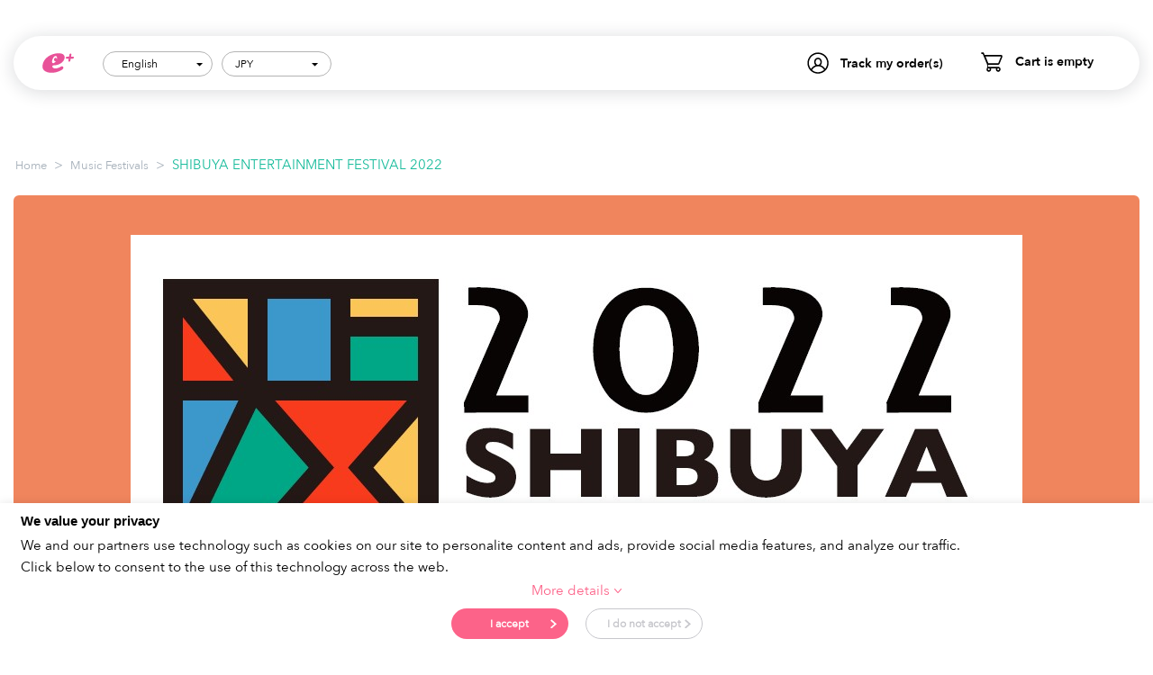

--- FILE ---
content_type: text/html; charset=utf-8
request_url: https://ib.eplus.jp/index.php?dispatch=tour_group.view&id=587
body_size: 17095
content:
<!DOCTYPE html>
<html lang="en" dir="ltr">
<head>

<script>
    dataLayer = [];
</script>
<!-- Google Tag Manager -->
<script>(function(w,d,s,l,i){w[l]=w[l]||[];w[l].push({'gtm.start':
            new Date().getTime(),event:'gtm.js'});var f=d.getElementsByTagName(s)[0],
        j=d.createElement(s),dl=l!='dataLayer'?'&l='+l:'';j.async=true;j.src=
        'https://www.googletagmanager.com/gtm.js?id='+i+dl;f.parentNode.insertBefore(j,f);
    })(window,document,'script','dataLayer','GTM-5HMWT2');</script>
<!-- End Google Tag Manager -->

<title>SHIBUYA ENTERTAINMENT FESTIVAL 2022 Verified Tickets | eplus - Japan most famous ticket provider</title>

<meta http-equiv="Content-Type" content="text/html; charset=utf-8" data-ca-mode="full" />
<meta name="viewport" content="width=device-width, initial-scale=1.0, maximum-scale=1.0, user-scalable=0" />

<meta name="description" content="FROM November 2, 2022 TO November 3, 2022 in TOKYO. Shibuya Entertainment Festival is held by a voluntary organization &quot;Shibuya Entertainment Business Association&quot; that aims to promote the local community in the Shibuya area and to revitalize the" />


<meta name="keywords" content="SHIBUYA ENTERTAINMENT FESTIVAL 2022, TOKYO, Music Festivals, Night out" />

    <link rel="canonical" href="https://ib.eplus.jp/sef2022" />

    <meta property="og:title" content="SHIBUYA ENTERTAINMENT FESTIVAL 2022 Verified Tickets | eplus - Japan most famous ticket provider"/>
    <meta property="og:type" content="website"/>
    <meta property="og:url" content="https://ib.eplus.jp/sef2022"/>
    <meta property="og:image" content="https://di1w2o32ai2v6.cloudfront.net/images/detailed/5/LOGO_yf37-xd.jpg"/>
    <meta property="og:site_name" content="e+ ： Let&#039;s get tickets for the excellent entertainment of Japan!"/>
    <meta property="og:description" content="FROM November 2, 2022 TO November 3, 2022 in TOKYO. Shibuya Entertainment Festival is held by a voluntary organization &quot;Shibuya Entertainment Business Association&quot; that aims to promote the local community in the Shibuya area and to revitalize the"/>

    <meta name="twitter:card" content="summary"/>
    <meta name="twitter:title" content="SHIBUYA ENTERTAINMENT FESTIVAL 2022 Verified Tickets | eplus - Japan most famous ticket provider"/>
    <meta name="twitter:url" content="https://ib.eplus.jp/sef2022"/>
    <meta name="twitter:description" content="FROM November 2, 2022 TO November 3, 2022 in TOKYO. Shibuya Entertainment Festival is held by a voluntary organization &quot;Shibuya Entertainment Business Association&quot; that aims to promote the local community in the Shibuya area and to revitalize the"/>
    <meta name="twitter:image" content="https://di1w2o32ai2v6.cloudfront.net/images/detailed/5/LOGO_yf37-xd.jpg"/>



<link href="https://di1w2o32ai2v6.cloudfront.net/images/logos/2/favicon_kz54-ma.ico" rel="shortcut icon" type="image/x-icon" />
<link type="text/css" rel="stylesheet" href="https://di1w2o32ai2v6.cloudfront.net/public/css/all.1.0.3.css?4.3.6_JP_1" />



</head>

<body>
<!-- Google Tag Manager (noscript) -->
<noscript><iframe src="https://www.googletagmanager.com/ns.html?id=GTM-5HMWT2"
                  height="0" width="0" style="display:none;visibility:hidden"></iframe></noscript>
<!-- End Google Tag Manager (noscript) -->


<div class="ty-tygh  " id="tygh_container">

<div id="ajax_overlay" class="ty-ajax-overlay"></div>
<div id="ajax_loading_box" class="ty-ajax-loading-box"></div>

<div class="cm-notification-container notification-container">
</div>

<div class="ty-helper-container " id="tygh_main_container">
    
         
        
<div class="tygh-top-panel clearfix">
    <div class="container-fluid  top-grid">
                    


    <div class="row-fluid ">                <div class="span16 " >
                <div class=" top-logo pull-left">
        <div class="ty-logo-container">
    <button class="navbar-toggle">
    </button>

    <a href="https://ib.eplus.jp/index.php" title="" class="ty-logo-container__link">
        <img src="https://di1w2o32ai2v6.cloudfront.net/design/themes/responsive/media/images/addons/tour_group/logo-new.svg" alt="eplus" class="ty-logo-container__image" height="26" style="height:26px" />
    </a>
</div>

    </div><div class=" top-cart-content pull-right">
        
    <div class="ty-dropdown-box" id="cart_status_8">
        <div id="sw_dropdown_8" class="ty-dropdown-box__title cm-combination">
            <a href="https://ib.eplus.jp/index.php?dispatch=checkout.cart">
                
                                    <i class="ty-minicart__icon ty-icon-basket empty"></i>
                    <span class="ty-minicart-title empty-cart ty-hand">Cart is empty</span>
                    <i class="ty-icon-down-micro"></i>
                                

            </a>
        </div>
        <div id="dropdown_8" class="cm-popup-box ty-dropdown-box__content hidden">
            
                <div class="cm-cart-content cm-cart-content-thumb cm-cart-content-delete">
                    <div class="ty-cart-items">
                                                    <div class="ty-cart-items__empty ty-center">Cart is empty</div>
                                            </div>

                                            <div class="cm-cart-buttons ty-cart-content__buttons buttons-container hidden">
                            <div class="ty-float-left">
                                <a href="https://ib.eplus.jp/index.php?dispatch=checkout.cart" rel="nofollow" class="ty-btn ty-btn__secondary">Proceed to Checkout</a>
                            </div>
                                                    </div>
                    
                </div>
            

        </div>
        <!--cart_status_8--></div>



    </div><div class="ty-dropdown-box  top-my-account pull-right">
        <div id="sw_dropdown_3" class="ty-dropdown-box__title cm-combination unlogged">
            
                            <a>Track my order(s)</a>
                        

        </div>
        <div id="dropdown_3" class="cm-popup-box ty-dropdown-box__content hidden">
            

<div id="account_info_3">

            <div class="ty-account-info__orders updates-wrapper track-orders" id="track_orders_block_3">
            <form action="https://ib.eplus.jp/index.php" method="POST" class="cm-ajax cm-post cm-ajax-full-render" name="track_order_quick">
                <input type="hidden" name="result_ids" value="track_orders_block_*" />
                <input type="hidden" name="return_url" value="index.php?dispatch=tour_group.view&amp;id=587" />

                <div class="ty-account-info__orders-txt">Track my order(s)</div>

                <div class="ty-account-info__orders-input ty-control-group ty-input-append">
                    <label for="track_order_item3" class="cm-required hidden">Track my order(s)</label>
                    <input type="text" size="20" class="ty-input-text cm-hint" id="track_order_item3" name="track_data" value="Order ID /Email" />
                    <button title="Go" class="ty-btn-go" type="submit"><i class="ty-btn-go__icon ty-icon-right-dir"></i></button>
<input type="hidden" name="dispatch" value="orders.track_request" />
                    
                </div>
            </form>
        <!--track_orders_block_3--></div>
    
<!--account_info_3--></div>

        </div>
    </div><div class=" top-languages pull-right">
        

<div id="languages_1">
                                                                <div class="ty-select-wrapper">
            <a class="ty-select-block__a cm-combination" id="sw_select_en_wrap_language_697d34e66f035">
                <span class="ty-select-block__a-item pl-20p">English</span>
        <i class="ty-select-block__arrow ty-icon-down-micro"></i>
    </a>

    <div id="select_en_wrap_language_697d34e66f035" class="ty-select-block cm-popup-box hidden">
        <ul class="cm-select-list ty-select-block__list ty-flags">
                            <li class="ty-select-block__list-item">
                    <a rel="nofollow" href="index.php?dispatch=tour_group.view&amp;id=587&amp;sl=en" class="ty-select-block__list-a is-active "  data-ca-name="en">
                                        English                    </a>
                </li>
                            <li class="ty-select-block__list-item">
                    <a rel="nofollow" href="index.php?dispatch=tour_group.view&amp;id=587&amp;sl=zh" class="ty-select-block__list-a  "  data-ca-name="zh">
                                        简体中文                    </a>
                </li>
                            <li class="ty-select-block__list-item">
                    <a rel="nofollow" href="index.php?dispatch=tour_group.view&amp;id=587&amp;sl=tw" class="ty-select-block__list-a  "  data-ca-name="tw">
                                        繁體中文                    </a>
                </li>
                    </ul>
    </div>
</div>
            
    <!--languages_1--></div>
    </div><div class=" top-currencies pull-right">
            <div id="currencies_48" class="advanced-currencies">
            <div class="ty-select-wrapper">
                        <a class="ty-select-block__a cm-combination" id="sw_select_JPY_wrap__697d34e66f248">
                <span class="ty-select-block__a-item">JPY</span>
                <i class="ty-select-block__arrow ty-icon-down-micro"></i>
            </a>

            <div id="select_JPY_wrap__697d34e66f248" class="ty-select-block cm-popup-box hidden">
                <ul class="cm-select-list ty-select-block__list ty-flags">
                                            <li class="ty-select-block__list-item">
                            <a rel="nofollow" href="index.php?dispatch=tour_group.view&amp;id=587&amp;cr=JPY" class="ty-select-block__list-a is-active" >
                                JPY
                            </a>
                        </li>
                                            <li class="ty-select-block__list-item">
                            <a rel="nofollow" href="index.php?dispatch=tour_group.view&amp;id=587&amp;cr=USD" class="ty-select-block__list-a " >
                                USD
                            </a>
                        </li>
                                            <li class="ty-select-block__list-item">
                            <a rel="nofollow" href="index.php?dispatch=tour_group.view&amp;id=587&amp;cr=CNY" class="ty-select-block__list-a " >
                                CNY
                            </a>
                        </li>
                                            <li class="ty-select-block__list-item">
                            <a rel="nofollow" href="index.php?dispatch=tour_group.view&amp;id=587&amp;cr=TWD" class="ty-select-block__list-a " >
                                TWD
                            </a>
                        </li>
                                            <li class="ty-select-block__list-item">
                            <a rel="nofollow" href="index.php?dispatch=tour_group.view&amp;id=587&amp;cr=AUD" class="ty-select-block__list-a " >
                                AUD
                            </a>
                        </li>
                                            <li class="ty-select-block__list-item">
                            <a rel="nofollow" href="index.php?dispatch=tour_group.view&amp;id=587&amp;cr=EUR" class="ty-select-block__list-a " >
                                EUR
                            </a>
                        </li>
                                            <li class="ty-select-block__list-item">
                            <a rel="nofollow" href="index.php?dispatch=tour_group.view&amp;id=587&amp;cr=GBP" class="ty-select-block__list-a " >
                                GBP
                            </a>
                        </li>
                                    </ul>
            </div>
        </div>
    <!--languages_48--></div>

    </div>
        </div>
    </div>
</div>
</div>

<div class="tygh-header clearfix">
    <div class="container-fluid  header-grid left-nav">
                    


    <div class="row-fluid ">                <div class="span16 top-menu-grid" >
                <div class=" left-languages">
        

<div id="languages_1">
                                                                <div class="ty-select-wrapper">
            <a class="ty-select-block__a cm-combination" id="sw_select_en_wrap_language_697d34e66fcc5">
                <span class="ty-select-block__a-item pl-20p">English</span>
        <i class="ty-select-block__arrow ty-icon-down-micro"></i>
    </a>

    <div id="select_en_wrap_language_697d34e66fcc5" class="ty-select-block cm-popup-box hidden">
        <ul class="cm-select-list ty-select-block__list ty-flags">
                            <li class="ty-select-block__list-item">
                    <a rel="nofollow" href="index.php?dispatch=tour_group.view&amp;id=587&amp;sl=en" class="ty-select-block__list-a is-active "  data-ca-name="en">
                                        English                    </a>
                </li>
                            <li class="ty-select-block__list-item">
                    <a rel="nofollow" href="index.php?dispatch=tour_group.view&amp;id=587&amp;sl=zh" class="ty-select-block__list-a  "  data-ca-name="zh">
                                        简体中文                    </a>
                </li>
                            <li class="ty-select-block__list-item">
                    <a rel="nofollow" href="index.php?dispatch=tour_group.view&amp;id=587&amp;sl=tw" class="ty-select-block__list-a  "  data-ca-name="tw">
                                        繁體中文                    </a>
                </li>
                    </ul>
    </div>
</div>
            
    <!--languages_1--></div>
    </div><div class=" left-currencies">
            <div id="currencies_48" class="advanced-currencies">
            <div class="ty-select-wrapper">
                        <a class="ty-select-block__a cm-combination" id="sw_select_JPY_wrap__697d34e66fdfc">
                <span class="ty-select-block__a-item">JPY</span>
                <i class="ty-select-block__arrow ty-icon-down-micro"></i>
            </a>

            <div id="select_JPY_wrap__697d34e66fdfc" class="ty-select-block cm-popup-box hidden">
                <ul class="cm-select-list ty-select-block__list ty-flags">
                                            <li class="ty-select-block__list-item">
                            <a rel="nofollow" href="index.php?dispatch=tour_group.view&amp;id=587&amp;cr=JPY" class="ty-select-block__list-a is-active" >
                                JPY
                            </a>
                        </li>
                                            <li class="ty-select-block__list-item">
                            <a rel="nofollow" href="index.php?dispatch=tour_group.view&amp;id=587&amp;cr=USD" class="ty-select-block__list-a " >
                                USD
                            </a>
                        </li>
                                            <li class="ty-select-block__list-item">
                            <a rel="nofollow" href="index.php?dispatch=tour_group.view&amp;id=587&amp;cr=CNY" class="ty-select-block__list-a " >
                                CNY
                            </a>
                        </li>
                                            <li class="ty-select-block__list-item">
                            <a rel="nofollow" href="index.php?dispatch=tour_group.view&amp;id=587&amp;cr=TWD" class="ty-select-block__list-a " >
                                TWD
                            </a>
                        </li>
                                            <li class="ty-select-block__list-item">
                            <a rel="nofollow" href="index.php?dispatch=tour_group.view&amp;id=587&amp;cr=AUD" class="ty-select-block__list-a " >
                                AUD
                            </a>
                        </li>
                                            <li class="ty-select-block__list-item">
                            <a rel="nofollow" href="index.php?dispatch=tour_group.view&amp;id=587&amp;cr=EUR" class="ty-select-block__list-a " >
                                EUR
                            </a>
                        </li>
                                            <li class="ty-select-block__list-item">
                            <a rel="nofollow" href="index.php?dispatch=tour_group.view&amp;id=587&amp;cr=GBP" class="ty-select-block__list-a " >
                                GBP
                            </a>
                        </li>
                                    </ul>
            </div>
        </div>
    <!--languages_48--></div>

    </div><div class="ty-dropdown-box  track-my-order">
        <div id="sw_dropdown_148" class="ty-dropdown-box__title cm-combination unlogged">
            
                            <a>Track my order(s)</a>
                        

        </div>
        <div id="dropdown_148" class="cm-popup-box ty-dropdown-box__content hidden">
            

<div id="account_info_148">

            <div class="ty-account-info__orders updates-wrapper track-orders" id="track_orders_block_148">
            <form action="https://ib.eplus.jp/index.php" method="POST" class="cm-ajax cm-post cm-ajax-full-render" name="track_order_quick">
                <input type="hidden" name="result_ids" value="track_orders_block_*" />
                <input type="hidden" name="return_url" value="index.php?dispatch=tour_group.view&amp;id=587" />

                <div class="ty-account-info__orders-txt">Track my order(s)</div>

                <div class="ty-account-info__orders-input ty-control-group ty-input-append">
                    <label for="track_order_item148" class="cm-required hidden">Track my order(s)</label>
                    <input type="text" size="20" class="ty-input-text cm-hint" id="track_order_item148" name="track_data" value="Order ID /Email" />
                    <button title="Go" class="ty-btn-go" type="submit"><i class="ty-btn-go__icon ty-icon-right-dir"></i></button>
<input type="hidden" name="dispatch" value="orders.track_request" />
                    
                </div>
            </form>
        <!--track_orders_block_148--></div>
    
<!--account_info_148--></div>

        </div>
    </div><div class=" mini-cart">
        
    <div class="ty-dropdown-box" id="cart_status_149">
        <div id="sw_dropdown_149" class="ty-dropdown-box__title cm-combination">
            <a href="https://ib.eplus.jp/index.php?dispatch=checkout.cart">
                
                                    <i class="ty-minicart__icon ty-icon-basket empty"></i>
                    <span class="ty-minicart-title empty-cart ty-hand">Cart is empty</span>
                    <i class="ty-icon-down-micro"></i>
                                

            </a>
        </div>
        <div id="dropdown_149" class="cm-popup-box ty-dropdown-box__content hidden">
            
                <div class="cm-cart-content cm-cart-content-thumb cm-cart-content-delete">
                    <div class="ty-cart-items">
                                                    <div class="ty-cart-items__empty ty-center">Cart is empty</div>
                                            </div>

                                            <div class="cm-cart-buttons ty-cart-content__buttons buttons-container hidden">
                            <div class="ty-float-left">
                                <a href="https://ib.eplus.jp/index.php?dispatch=checkout.cart" rel="nofollow" class="ty-btn ty-btn__secondary">Proceed to Checkout</a>
                            </div>
                                                    </div>
                    
                </div>
            

        </div>
        <!--cart_status_149--></div>



    </div><hr>
<h3 class="title-nav">
    <svg width="21px" height="20px" viewBox="0 0 21 20" version="1.1" xmlns="http://www.w3.org/2000/svg" xmlns:xlink="http://www.w3.org/1999/xlink">
        <g id="Page-1" stroke="none" stroke-width="1" fill="none" fill-rule="evenodd">
            <g id="HO10/Home_menu" transform="translate(-20.000000, -197.000000)" fill="#000000">
                <g id="カテゴリー" transform="translate(20.000000, 196.000000)">
                    <g id="Слой_86" transform="translate(0.000000, 1.000000)">
                        <path d="M20.8721739,7.17272727 C20.8781887,5.18549472 19.701672,3.38334964 17.8752156,2.58209669 C16.0487592,1.78084374 13.9191085,2.13259755 12.4503252,3.47812432 C10.9815419,4.8236511 10.4524684,6.90750803 11.1026087,8.78636364 L7.75173913,14.7272727 C7.24886686,15.6187528 7.40579833,16.7348393 8.13521739,17.4545455 C8.11711604,17.4841554 8.09567231,17.5116066 8.07130435,17.5363636 C7.71102268,17.7514547 7.27500535,17.8011642 6.87521739,17.6727273 C3.78456522,17.1454545 3.43304348,18.95 3.41934783,19.0363636 C3.35588209,19.4064595 3.60486634,19.7579989 3.97630435,19.8227273 L4.095,19.8227273 C4.4278694,19.8233249 4.71295526,19.5855032 4.77065217,19.2590909 C4.77065217,19.2590909 5.08108696,18.7454545 6.6423913,19.0136364 C7.6923913,19.1954545 8.49586957,19.0136364 9.03,18.5045455 C9.1089593,18.4278363 9.18077469,18.3441609 9.24456522,18.2545455 C10.1828509,18.7077133 11.3102932,18.4701044 11.9836957,17.6772727 L12.011087,17.6454545 L16.4119565,12.1363636 C18.9501656,11.8519923 20.8696159,9.71589609 20.8721739,7.17272727 L20.8721739,7.17272727 Z M19.5026087,7.17272727 C19.5018326,7.525355 19.4495462,7.87599535 19.3473913,8.21363636 C19.1786402,8.12822556 18.981775,8.11669539 18.8041304,8.18181818 C17.7258342,8.47682845 16.573595,8.32604687 15.6084783,7.76363636 C14.4352174,7.15 13.8828261,5.28636364 13.7823913,4.61818182 C13.7614275,4.49709132 13.7077724,4.3839607 13.6271739,4.29090909 C14.7299555,3.45114326 16.2155791,3.30655412 17.4608117,3.91779814 C18.7060443,4.52904217 19.4955189,5.79040274 19.4980435,7.17272727 L19.5026087,7.17272727 Z M10.9291304,16.8045455 C10.7554791,17.0093935 10.4998791,17.1274918 10.2306522,17.1272727 C10.038913,17.1272727 9.0026087,16.55 8.86108696,16.1545455 C8.76975875,15.9043998 8.79311755,15.626969 8.925,15.3954545 L11.8513043,10.2090909 C12.5633299,11.1267836 13.5735849,11.7695195 14.7091304,12.0272727 L10.9291304,16.8045455 Z M15.8504348,10.8090909 C14.5806485,10.8076639 13.4027436,10.1496601 12.739747,9.07139173 C12.0767504,7.99312333 12.0238333,6.64937256 12.6,5.52272727 C12.873913,6.48636364 13.545,8.21363636 14.9921739,8.96818182 C15.8555478,9.43057731 16.819452,9.67558195 17.7997826,9.68181818 C18.0471836,9.68264447 18.2943299,9.66593558 18.5393478,9.63181818 C17.8480278,10.3816469 16.8727195,10.8086611 15.8504348,10.8090909 L15.8504348,10.8090909 Z" id="Shape"></path>
                        <path d="M12.5771739,11.8863636 C12.4258444,11.7862483 12.2407584,11.7501162 12.0626634,11.785922 C11.8845683,11.8217278 11.7280652,11.926536 11.6276087,12.0772727 L10.7145652,13.4409091 C10.5791925,13.6439009 10.5628687,13.9033809 10.6717428,14.1216055 C10.7806169,14.33983 10.9981484,14.4836456 11.2423951,14.4988782 C11.4866419,14.5141109 11.720497,14.3984464 11.8558696,14.1954545 L12.768913,12.8318182 C12.8694637,12.6811438 12.9057529,12.496859 12.8697914,12.3195349 C12.8338299,12.1422109 12.728566,11.9863852 12.5771739,11.8863636 L12.5771739,11.8863636 Z" id="Shape"></path>
                        <path d="M4.86652174,9.90909091 C4.88390995,9.85000622 4.89312528,9.7888367 4.89391304,9.72727273 L4.89391304,4.85909091 L8.54608696,2.37727273 L8.54608696,5.72272727 C8.30843552,5.6394708 8.05845278,5.59645095 7.80652174,5.59545455 C7.48239327,5.59626222 7.16148783,5.65954805 6.86152174,5.78181818 C6.37123135,5.97564579 5.95664641,6.32149703 5.67913043,6.76818182 C5.3460485,7.29667739 5.28504362,7.95132818 5.51478261,8.53181818 C5.84720789,9.29923187 6.61595426,9.7872987 7.455,9.76363636 C7.77912847,9.76282868 8.10003391,9.69954286 8.4,9.57727273 C8.89029039,9.38344512 9.30487533,9.03759387 9.5823913,8.59090909 C9.8973913,8.07272727 9.91108696,6.69090909 9.91108696,6.54545455 L9.91108696,1.09090909 C9.91062509,0.838900177 9.7705891,0.607695419 9.54694445,0.48969591 C9.3232998,0.371696402 9.05252145,0.386147081 8.84282609,0.527272727 L3.82108696,3.93636364 C3.6330447,4.06291558 3.5201973,4.2740141 3.51978261,4.5 L3.51978261,8 C3.28213117,7.91674353 3.03214843,7.87372368 2.78021739,7.87272727 L2.78021739,7.87272727 C2.45608892,7.87353495 2.13518348,7.93682078 1.83521739,8.05909091 C1.28863836,8.23749277 0.836384615,8.62607451 0.579148062,9.13832046 C0.321911509,9.65056641 0.281046774,10.2439522 0.465652174,10.7863636 C0.798077455,11.5537773 1.56682382,12.0418442 2.40586957,12.0181818 C2.72999804,12.0173741 3.05090347,11.9540883 3.35086957,11.8318182 C4.18868023,11.5389802 4.77990387,10.7889652 4.86652174,9.90909091 L4.86652174,9.90909091 Z M7.88869565,8.31363636 C7.75106772,8.36997215 7.60380299,8.3992976 7.455,8.4 C7.17499911,8.4221147 6.9095227,8.27286875 6.78391304,8.02272727 C6.6853983,7.59353457 6.94564647,7.163674 7.37282609,7.05 C7.51045402,6.99366421 7.65771875,6.96433877 7.80652174,6.96363636 C8.08652263,6.94152167 8.35199904,7.09076761 8.4776087,7.34090909 C8.57612344,7.7701018 8.31587527,8.19996236 7.88869565,8.31363636 L7.88869565,8.31363636 Z M2.86695652,10.5863636 C2.72932859,10.6426994 2.58206386,10.6720249 2.43326087,10.6727273 C2.15325997,10.694842 1.88778357,10.545596 1.76217391,10.2954545 C1.66365917,9.86626184 1.92390734,9.43640127 2.35108696,9.32272727 C2.48871489,9.26639148 2.63597962,9.23706604 2.78478261,9.23636364 C3.0647835,9.21424894 3.33025991,9.36349488 3.45586957,9.61363636 C3.55438431,10.0428291 3.29413614,10.4726896 2.86695652,10.5863636 L2.86695652,10.5863636 Z" id="Shape"></path>
                    </g>
                </g>
            </g>
        </g>
    </svg>
    Category
</h3>
<ul class="nav nav-header">
            <li >
            <a href="/music-festival">
                Music Festivals
            </a>
        </li>
            <li >
            <a href="/concert">
                Concert
            </a>
        </li>
            <li >
            <a href="/art-theater">
                Art &amp; Theater
            </a>
        </li>
            <li >
            <a href="/night-out">
                Night out
            </a>
        </li>
            <li >
            <a href="/japan-culture">
                Japan Culture
            </a>
        </li>
            <li >
            <a href="/sports">
                Sports
            </a>
        </li>
            <li >
            <a href="/anime-games">
                Anime &amp; Games
            </a>
        </li>
            <li >
            <a href="/billboardlive">
                Billboard Live
            </a>
        </li>
    </ul><div class="clearfix"></div>
<h3 class="title-nav mt-5">
    <svg width="15px" height="18px" viewBox="0 0 15 18" version="1.1" xmlns="http://www.w3.org/2000/svg" xmlns:xlink="http://www.w3.org/1999/xlink">
        <g id="Page-1" stroke="none" stroke-width="1" fill="none" fill-rule="evenodd">
            <g id="HO10/Home_menu" transform="translate(-25.000000, -406.000000)" fill="#000000">
                <g id="エリア" transform="translate(20.000000, 404.000000)">
                    <g id="Location" transform="translate(5.000000, 2.000000)">
                        <path d="M7.2972973,0 C3.30937485,0.0989148198 0.100251507,3.26524985 0,7.2 C0.0676587777,8.36336299 0.392851989,9.49796902 0.952702703,10.524 L1.00945946,10.624 C5.42027027,17.6 6.73783784,17.6 7.2972973,17.6 C8.17297297,17.6 9.11756757,16.992 11.3513514,13.892 C12.522973,12.292 13.5283784,10.692 13.5689189,10.62 L13.6256757,10.524 C14.191177,9.49926333 14.5219256,8.364588 14.5945946,7.2 C14.4943431,3.26524985 11.2852197,0.0989148198 7.2972973,0 L7.2972973,0 Z M12.5675676,10 C12.5675676,10 8.51351351,16.4 7.2972973,16.4 C6.08108108,16.4 2.02702703,10 2.02702703,10 C1.55571949,9.13509911 1.27915292,8.18002257 1.21621622,7.2 C1.21621622,3.8862915 3.93880895,1.2 7.2972973,1.2 C10.6557856,1.2 13.3783784,3.8862915 13.3783784,7.2 C13.3116806,8.18092877 13.0309506,9.13605608 12.5554054,10 L12.5675676,10 Z" id="Shape"></path>
                        <path d="M7.24324324,4 C5.45204946,4 4,5.4326888 4,7.2 C4,8.9673112 5.45204946,10.4 7.24324324,10.4 C9.03443703,10.4 10.4864865,8.9673112 10.4864865,7.2 C10.4864865,5.4326888 9.03443703,4 7.24324324,4 Z M7.24324324,9.2 C6.12374713,9.2 5.21621622,8.3045695 5.21621622,7.2 C5.21621622,6.0954305 6.12374713,5.2 7.24324324,5.2 C8.36273936,5.2 9.27027027,6.0954305 9.27027027,7.2 C9.27027027,8.3045695 8.36273936,9.2 7.24324324,9.2 Z" id="Shape"></path>
                    </g>
                </g>
            </g>
        </g>
    </svg>
    Area
</h3>
<ul class="nav nav-header">
            <li >
            <a href="/tokyo">
                TOKYO
            </a>
        </li>
            <li >
            <a href="/osaka">
                OSAKA
            </a>
        </li>
            <li >
            <a href="/kyoto">
                KYOTO
            </a>
        </li>
            <li >
            <a href="/streaming">
                STREAMING
            </a>
        </li>
            <li >
            <a href="/other-area">
                Other
            </a>
        </li>
    </ul>
        </div>
    </div>
</div>
</div>

<div class="tygh-content clearfix">
    <div class="container-fluid  content-grid">
                    


    <div class="row-fluid ">                <div class="span16 breadcrumbs-grid" >
                <div id="breadcrumbs_10">

    <div class="ty-breadcrumbs clearfix">
        <a href="https://ib.eplus.jp/index.php" class="ty-breadcrumbs__a">Home</a><span class="ty-breadcrumbs__slash">></span><a href="https://ib.eplus.jp/music-festival" class="ty-breadcrumbs__a">Music Festivals</a><span class="ty-breadcrumbs__slash">></span><span class="ty-breadcrumbs__current">SHIBUYA ENTERTAINMENT FESTIVAL 2022</span>    </div>
<!--breadcrumbs_10--></div>
        </div>
    </div>                


    <div class="row-fluid ">                <div class="span16 main-content-grid" >
                <div class="ty-mainbox-container clearfix">
                <div class="ty-mainbox-body"><style>
    @media screen and (max-width: 1025px) {
        .cookie-gdpr-modal {
            padding-bottom: 50px;
        }
    }

    .ticket-out-of-stock .group-schedule-btn {
      background-color: #bcbcbc;
    }

    .ticket-out-of-stock.ticket-sale-status-coming-soon .group-schedule-btn {
        background-color: #1abc9c;
    }
</style>
            <div class="owl-theme-tour owl-tour-one-img">
            <div class=" owl-theme-ib ">
                                                        <div class="item">
                        <img id="item-5515" alt="SHIBUYA ENTERTAINMENT FESTIVAL 2022" src="https://di1w2o32ai2v6.cloudfront.net/images/detailed/5/LOGO_yf37-xd.jpg" >
                    </div>
                            </div>
        </div>
        <div class="detail-container">
        <div class="content-tour-group">
            <h1 class="main-heading">SHIBUYA ENTERTAINMENT FESTIVAL 2022</h1>
                            <div class="date">
                    November 2, 2022 (Wed.)
                    -
                    November 3, 2022 (Thu. /public holiday)
                </div>
                        <div class="description">
                <p>Shibuya Entertainment Festival is held by a voluntary organization "Shibuya Entertainment Business Association" that aims to promote the local community in the Shibuya area and to revitalize the entertainment scene by implementing "enlightenment for improving manners" and "self-regulation that creates safety and security". As one of the largest circuit events in Japan, it has been held for four years since 2016 following the revision of the Entertainment Business Act which had been in effect for over 60 years.<br>The event became an opportunity for foreigners visiting or living in Japan and the young people to visit clubs.</p><p><a href="https://sef.tokyo/" target="_blank">Official Website</a><hr><p>■ Notes<br>In order to prevent the spread of COVID-19, customers who fall under any of the following categories should refrain from visiting.<br>1. Those who have a fever (37.5°C or higher) or are suspected of being infected within a week including the day of your visit, and those who have family members or neighbors before being diagnosed.<br>2. Those who have been in close contact with a person who has tested positive for COVID-19 within one week of their visit.<br>3. Those who have tested positive for COVID-19 and have been instructed to stay home.<br>4. Those who have traveled to a country or region where the government requires a period of observation, and those who have had close contact with residents of the country or region.<br>5. Those who are not feeling well (with symptoms of cough, dyspnea, severe fatigue, sore throat, nasal discharge, nasal obstruction, taste or smell disorder, conjunctivitis, diarrhea, nausea/vomiting, etc.).</p><iframe src="//www.youtube.com/embed/a8orkwxnLUU" frameborder="0" allowfullscreen="" style="width: 500px; height: 281px;"></iframe>
            </div>
        </div>
                <div class="category-container">
                        <div class="view-more category-view-more clearfix">
    <h3 class="title-section">
        <svg width="21px" height="20px" viewBox="0 0 25 24" version="1.1" xmlns="http://www.w3.org/2000/svg"
             xmlns:xlink="http://www.w3.org/1999/xlink">
            <g id="Symbols" stroke="none" stroke-width="1" fill="none" fill-rule="evenodd">
                <g id="icon/Category_black" fill="#000000">
                    <g id="icon/Category">
                        <path d="M24.8478261,8.60727273 C24.8549865,6.22259367 23.4543714,4.06001957 21.2800186,3.09851603 C19.1056657,2.13701249 16.5703673,2.55911706 14.8218157,4.17374919 C13.0732641,5.78838132 12.4434148,8.28900964 13.2173913,10.5436364 L9.22826087,17.6727273 C8.62960341,18.7425033 8.81642659,20.0818072 9.68478261,20.9454545 C9.66323338,20.9809865 9.63770513,21.0139279 9.60869565,21.0436364 C9.17978891,21.3017457 8.66072066,21.3613971 8.18478261,21.2072727 C4.50543478,20.5745455 4.08695652,22.74 4.07065217,22.8436364 C3.99509773,23.2877514 4.29150755,23.7095986 4.73369565,23.7872727 L4.875,23.7872727 C5.27127309,23.7879899 5.61066102,23.5026038 5.67934783,23.1109091 C5.67934783,23.1109091 6.04891304,22.4945455 7.9076087,22.8163636 C9.1576087,23.0345455 10.1141304,22.8163636 10.75,22.2054545 C10.8439992,22.1134036 10.9294937,22.012993 11.0054348,21.9054545 C12.1224415,22.4492559 13.4646348,22.1641253 14.2663043,21.2127273 L14.298913,21.1745455 L19.5380435,14.5636364 C22.559721,14.2223907 24.8447809,11.6590753 24.8478261,8.60727273 L24.8478261,8.60727273 Z M23.2173913,8.60727273 C23.2164674,9.03042599 23.1542216,9.45119443 23.0326087,9.85636364 C22.8317145,9.75387067 22.5973512,9.74003447 22.3858696,9.81818182 C21.1021835,10.1721941 19.7304702,9.99125624 18.5815217,9.31636364 C17.1847826,8.58 16.5271739,6.34363636 16.4076087,5.54181818 C16.3826517,5.39650958 16.3187767,5.26075283 16.2228261,5.14909091 C17.5356613,4.14137192 19.3042608,3.96786494 20.7866806,4.70135777 C22.2691004,5.43485061 23.2089511,6.94848329 23.2119565,8.60727273 L23.2173913,8.60727273 Z M13.0108696,20.1654545 C12.8041418,20.4112722 12.499856,20.5529901 12.1793478,20.5527273 C11.951087,20.5527273 10.7173913,19.86 10.548913,19.3854545 C10.440189,19.0852797 10.4679971,18.7523627 10.625,18.4745455 L14.1086957,12.2509091 C14.9563451,13.3521403 16.1590297,14.1234234 17.5108696,14.4327273 L13.0108696,20.1654545 Z M18.8695652,12.9709091 C17.3579149,12.9691967 15.9556472,12.1795922 15.1663655,10.8856701 C14.3770838,9.59174799 14.3140872,7.97924707 15,6.62727273 C15.326087,7.78363636 16.125,9.85636364 17.8478261,10.7618182 C18.8756521,11.3166928 20.0231572,11.6106983 21.1902174,11.6181818 C21.4847424,11.6191734 21.7789641,11.5991227 22.0706522,11.5581818 C21.2476522,12.4579763 20.0865708,12.9703933 18.8695652,12.9709091 L18.8695652,12.9709091 Z"
                              id="Shape"></path>
                        <path d="M14.9728261,14.2636364 C14.7926719,14.1434979 14.5723314,14.1001394 14.3603135,14.1431064 C14.1482957,14.1860733 13.9619824,14.3118432 13.8423913,14.4927273 L12.7554348,16.1290909 C12.5942768,16.3726811 12.5748437,16.6840571 12.7044558,16.9459265 C12.8340678,17.207796 13.0930338,17.3803747 13.3838037,17.3986539 C13.6745736,17.4169331 13.9529726,17.2781357 14.1141304,17.0345455 L15.201087,15.3981818 C15.3207901,15.2173725 15.3639915,14.9962308 15.3211802,14.7834419 C15.2783689,14.5706531 15.1530547,14.3836623 14.9728261,14.2636364 L14.9728261,14.2636364 Z"
                              id="Shape"></path>
                        <path d="M5.79347826,11.8909091 C5.81417852,11.8200075 5.82514914,11.746604 5.82608696,11.6727273 L5.82608696,5.83090909 L10.173913,2.85272727 L10.173913,6.86727273 C9.89099466,6.76736496 9.59339617,6.71574114 9.29347826,6.71454545 C8.90761103,6.71551467 8.52558075,6.79145766 8.16847826,6.93818182 C7.58479923,7.17077495 7.09124573,7.58579644 6.76086957,8.12181818 C6.36434346,8.75601286 6.29171859,9.54159381 6.56521739,10.2381818 C6.96096177,11.1590782 7.87613602,11.7447584 8.875,11.7163636 C9.26086723,11.7153944 9.64289751,11.6394514 10,11.4927273 C10.583679,11.2601341 11.0772325,10.8451126 11.4076087,10.3090909 C11.7826087,9.68727273 11.798913,8.02909091 11.798913,7.85454545 L11.798913,1.30909091 C11.7983632,1.00668021 11.6316537,0.729234503 11.3654101,0.587635092 C11.0991664,0.446035682 10.7768112,0.463376497 10.5271739,0.632727273 L4.54891304,4.72363636 C4.32505322,4.87549869 4.19071107,5.12881692 4.19021739,5.4 L4.19021739,9.6 C3.90729901,9.50009224 3.60970052,9.44846842 3.30978261,9.44727273 L3.30978261,9.44727273 C2.92391538,9.44824194 2.5418851,9.52418493 2.18478261,9.67090909 C1.53409329,9.88499133 0.99569597,10.3512894 0.689461978,10.9659846 C0.383227987,11.5806797 0.334579492,12.2927427 0.554347826,12.9436364 C0.950092208,13.8645328 1.86526646,14.450213 2.86413043,14.4218182 C3.24999766,14.420849 3.63202794,14.344906 3.98913043,14.1981818 C4.98652408,13.8467762 5.69036174,12.9467583 5.79347826,11.8909091 L5.79347826,11.8909091 Z M9.39130435,9.97636364 C9.22746157,10.0439666 9.05214641,10.0791571 8.875,10.08 C8.5416656,10.1065376 8.22562226,9.9274425 8.07608696,9.62727273 C7.9588075,9.11224148 8.26862675,8.5964088 8.77717391,8.46 C8.94101669,8.39239705 9.11633185,8.35720652 9.29347826,8.35636364 C9.62681266,8.329826 9.942856,8.50892113 10.0923913,8.80909091 C10.2096708,9.32412216 9.89985151,9.83995484 9.39130435,9.97636364 L9.39130435,9.97636364 Z M3.41304348,12.7036364 C3.2492007,12.7712393 3.07388554,12.8064298 2.89673913,12.8072727 C2.56340473,12.8338104 2.24736139,12.6547152 2.09782609,12.3545455 C1.98054663,11.8395142 2.29036588,11.3236815 2.79891304,11.1872727 C2.96275582,11.1196698 3.13807098,11.0844792 3.31521739,11.0836364 C3.64855179,11.0570987 3.96459513,11.2361939 4.11413043,11.5363636 C4.23140989,12.0513949 3.92159064,12.5672276 3.41304348,12.7036364 L3.41304348,12.7036364 Z"
                              id="Shape"></path>
                    </g>
                </g>
            </g>
        </svg>
        <span class="text">Category</span>
    </h3>
        <div class="cover-scroll">
                                    <div class="cover-group">
                    <a class="category-link" href="/music-festival">
                        <div class="cover cover-square"
                             style="background-image:url('https://di1w2o32ai2v6.cloudfront.net/design/themes/responsive/media/images/addons/tour_group/banner-thumbs/catergories/4.jpg')">
                            <h4 class="title-name">Music Festivals</h4>
                        </div>
                    </a>
                </div>
                                                            <div class="cover-group">
                    <a class="category-link" href="/concert">
                        <div class="cover cover-square"
                             style="background-image:url('https://di1w2o32ai2v6.cloudfront.net/design/themes/responsive/media/images/addons/tour_group/banner-thumbs/catergories/1.jpg')">
                            <h4 class="title-name">Concert</h4>
                        </div>
                    </a>
                </div>
                                                                                <div class="cover-group" style="">
                                    <a class="category-link" href="/art-theater">
                        <div class="cover cover-rectangle-horizontal"
                             style="background-image:url('https://di1w2o32ai2v6.cloudfront.net/design/themes/responsive/media/images/addons/tour_group/banner-thumbs/catergories/2.jpg')">
                            <h4 class="title-name">Art &amp; Theater</h4>
                        </div>
                    </a>
                                                                                                <a class="category-link" href="/night-out">
                        <div class="cover cover-rectangle-horizontal"
                             style="background-image:url('https://di1w2o32ai2v6.cloudfront.net/design/themes/responsive/media/images/addons/tour_group/banner-thumbs/catergories/7.jpg')">
                            <h4 class="title-name">Night out</h4>
                        </div>
                    </a>
                                    </div>
                                                                                                <div class="cover-group" style="">
                                    <a class="category-link" href="/japan-culture">
                        <div class="cover cover-rectangle-horizontal"
                             style="background-image:url('https://di1w2o32ai2v6.cloudfront.net/design/themes/responsive/media/images/addons/tour_group/banner-thumbs/catergories/5.jpg')">
                            <h4 class="title-name">Japan Culture</h4>
                        </div>
                    </a>
                                                                                                <a class="category-link" href="/sports">
                        <div class="cover cover-rectangle-horizontal"
                             style="background-image:url('https://di1w2o32ai2v6.cloudfront.net/design/themes/responsive/media/images/addons/tour_group/banner-thumbs/catergories/3.jpg')">
                            <h4 class="title-name">Sports</h4>
                        </div>
                    </a>
                                    </div>
                                                                                                <div class="cover-group" style="margin-right: 0">
                                    <a class="category-link" href="/anime-games">
                        <div class="cover cover-rectangle-horizontal"
                             style="background-image:url('https://di1w2o32ai2v6.cloudfront.net/design/themes/responsive/media/images/addons/tour_group/banner-thumbs/catergories/6.jpg')">
                            <h4 class="title-name">Anime &amp; Games</h4>
                        </div>
                    </a>
                                                                                                <a class="category-link" href="/billboardlive">
                        <div class="cover cover-rectangle-horizontal"
                             style="background-image:url('https://di1w2o32ai2v6.cloudfront.net/design/themes/responsive/media/images/addons/tour_group/banner-thumbs/catergories/10.jpg')">
                            <h4 class="title-name">Billboard Live</h4>
                        </div>
                    </a>
                                    </div>
                                                    </div>
</div>

            <div class="view-more area-view-more clearfix">
    <h3 class="title-section">
        <svg width="18px" height="22px" viewBox="0 0 18 22" version="1.1" xmlns="http://www.w3.org/2000/svg"
             xmlns:xlink="http://www.w3.org/1999/xlink">
            <g id="Symbols" stroke="none" stroke-width="1" fill="none" fill-rule="evenodd">
                <g id="icon/Location_black" fill="#000000">
                    <g id="Location">
                        <path d="M8.75675676,0 C3.97124982,0.120895891 0.120301808,3.99086093 0,8.8 C0.0811905332,10.2218881 0.471422387,11.6086288 1.14324324,12.8626667 L1.21135135,12.9848889 C6.50432432,21.5111111 8.08540541,21.5111111 8.75675676,21.5111111 C9.80756757,21.5111111 10.9410811,20.768 13.6216216,16.9791111 C15.0275676,15.0235556 16.2340541,13.068 16.2827027,12.98 L16.3508108,12.8626667 C17.0294124,11.6102107 17.4263108,10.2233853 17.5135135,8.8 C17.3932117,3.99086093 13.5422637,0.120895891 8.75675676,0 L8.75675676,0 Z M15.0810811,12.2222222 C15.0810811,12.2222222 10.2162162,20.0444444 8.75675676,20.0444444 C7.2972973,20.0444444 2.43243243,12.2222222 2.43243243,12.2222222 C1.86686338,11.1651211 1.53498351,9.99780537 1.45945946,8.8 C1.45945946,4.74991183 4.72657074,1.46666667 8.75675676,1.46666667 C12.7869428,1.46666667 16.0540541,4.74991183 16.0540541,8.8 C15.9740167,9.99891294 15.6371407,11.1662908 15.0664865,12.2222222 L15.0810811,12.2222222 Z"
                              id="Shape"></path>
                        <path d="M8.69189189,4.88888889 C6.54245935,4.88888889 4.8,6.63995298 4.8,8.8 C4.8,10.960047 6.54245935,12.7111111 8.69189189,12.7111111 C10.8413244,12.7111111 12.5837838,10.960047 12.5837838,8.8 C12.5837838,6.63995298 10.8413244,4.88888889 8.69189189,4.88888889 Z M8.69189189,11.2444444 C7.34849655,11.2444444 6.25945946,10.1500294 6.25945946,8.8 C6.25945946,7.44997061 7.34849655,6.35555556 8.69189189,6.35555556 C10.0352872,6.35555556 11.1243243,7.44997061 11.1243243,8.8 C11.1243243,10.1500294 10.0352872,11.2444444 8.69189189,11.2444444 Z"
                              id="Shape"></path>
                    </g>
                </g>
            </g>
        </svg>
        <span class="text">Area</span>
    </h3>
    <ul class="cover-scroll">
                    <li class="cover-group">
                <div class="cover cover-rectangle-vertical"
                     style="background-image:url('https://di1w2o32ai2v6.cloudfront.net/design/themes/responsive/media/images/addons/tour_group/covers/1.jpg')">
                    <a href="/tokyo">
                        <h4 class="title-name">TOKYO</h4>
                    </a>
                </div>
            </li>
                    <li class="cover-group">
                <div class="cover cover-rectangle-vertical"
                     style="background-image:url('https://di1w2o32ai2v6.cloudfront.net/design/themes/responsive/media/images/addons/tour_group/covers/2.jpg')">
                    <a href="/osaka">
                        <h4 class="title-name">OSAKA</h4>
                    </a>
                </div>
            </li>
                    <li class="cover-group">
                <div class="cover cover-rectangle-vertical"
                     style="background-image:url('https://di1w2o32ai2v6.cloudfront.net/design/themes/responsive/media/images/addons/tour_group/covers/3.jpg')">
                    <a href="/kyoto">
                        <h4 class="title-name">KYOTO</h4>
                    </a>
                </div>
            </li>
                    <li class="cover-group">
                <div class="cover cover-rectangle-vertical"
                     style="background-image:url('https://di1w2o32ai2v6.cloudfront.net/design/themes/responsive/media/images/addons/tour_group/covers/5.jpg')">
                    <a href="/streaming">
                        <h4 class="title-name">STREAMING</h4>
                    </a>
                </div>
            </li>
                    <li class="cover-group">
                <div class="cover cover-rectangle-vertical"
                     style="background-image:url('https://di1w2o32ai2v6.cloudfront.net/design/themes/responsive/media/images/addons/tour_group/covers/4.jpg')">
                    <a href="/other-area">
                        <h4 class="title-name">Other</h4>
                    </a>
                </div>
            </li>
            </ul>
</div>
        </div>
    </div>

<!-- Go to www.addthis.com/dashboard to customize your tools -->
<!-- Inline script moved to the bottom of the page -->

<!-- Inline script moved to the bottom of the page -->
</div>
    </div>
        </div>
    </div>
</div>
</div>


<div class="tygh-footer clearfix" id="tygh_footer">
    <div class="container-fluid  ty-footer-grid">
                    


    <div class="row-fluid ">                <div class="span16 " >
                <div class="ty-wysiwyg-content" ><a href="https://ib.eplus.jp/index.php" class="footer-logo__link">
    <img src="https://di1w2o32ai2v6.cloudfront.net/design/themes/responsive/media/images/addons/tour_group/logo.svg" width="42" alt="eplus" class="footer-logo__image" />
</a>

</div>
        </div>
    </div>                


    <div class="row-fluid ">                <div class="span16 ty-footer-grid__full-width ty-footer-menu about-grid" >
                <div class="ty-mainbox-simple-container clearfix footer-no-wysiwyg">
                    <h2 class="ty-mainbox-simple-title">
                
                                    About us
                                

            </h2>
                <div class="ty-mainbox-simple-body"><div class="ty-wysiwyg-content" ><ul id="about_cs_cart_links">
    <li class="ty-footer-menu__item"><a href="https://ib.eplus.jp/faq">FAQ</a></li>
    <li class="ty-footer-menu__item"><a href="https://ib.eplus.jp/index.php?dispatch=pages.view&amp;page_id=41">Terms of Use</a></li>
    <li class="ty-footer-menu__item"><a href="https://ib.eplus.jp/index.php?dispatch=pages.view&amp;page_id=49">Privacy Policy</a></li>
    <li class="ty-footer-menu__item"><a href="https://ib.eplus.jp/index.php?dispatch=pages.view&amp;page_id=42">Indication about the Seller of Tickets</a></li>
    <li class="ty-footer-menu__item"><a href="https://ib.eplus.jp/index.php?dispatch=pages.view&amp;page_id=43">Recommended browser</a></li>
</ul></div></div>
    </div>
        </div>
    </div>                


    <div class="row-fluid ">                <div class="span16 ty-footer-grid__full-width footer-stay-connected" >
                <div class="ty-wysiwyg-content" ><div class="ty-social-link-block">
    <h3 class="ty-social-link__title">Get social !</h3>
    <div class="ty-social-link facebook">
        <a href="https://www.facebook.com/eplus.en/">
            <i class="ty-icon-facebook"></i>
            <span class="hidden-xs">Facebook</span>
        </a>
    </div>
    <div class="ty-social-link twitter">
        <a href="https://twitter.com/eplus_Ticket">
            <i class="ty-icon-twitter"></i>
            <span class="hidden-xs">Twitter</span>
        </a>
    </div>
    <div class="ty-social-link twitter">
        <a href="https://www.instagram.com/eplus.international/">
            <i class="ty-icon-instagram"></i>
            <span class="hidden-xs">Instagram</span>
        </a>
    </div>
</div>
</div>
        </div>
    </div>                


    <div class="row-fluid ">                <div class="span16 ty-footer-grid__full-width footer-copyright" >
                <p class="bottom-copyright">&copy; 2016-2026 eplus inc.. &nbsp;All Rights Reserved. <a class="bottom-copyright" href="http://www.cs-cart.jp" target="_blank"></a>
</p>
        </div>
    </div>
</div>
</div>

    
    

    

<!--tygh_main_container--></div>


<a id="cart-floating" href="https://ib.eplus.jp/index.php?dispatch=checkout.cart" style="display: none">
    <i class="ty-minicart__icon ty-icon-basket empty"></i>
    <span class="ty-minicart-title empty-cart ty-hand">Cart is empty</span>
</a><div class="gdpr-overlay"></div><div id="cookie_gdpr" class="cookie-gdpr-modal"><div class="cookie-gdpr-modal-content"><h1 class="main-heading-modal">We value your privacy</h1><div class="gdpr-content-description"><div class="description-short"><p>We and our partners use technology such as cookies on our site to personalite content and ads, provide social media features, and analyze our traffic.<br/>Click below to consent to the use of this technology across the web.</p></div><button class="btn-see-more" data-content-id="#gdpr_full_content_description"><span class="btn-text-center"><span class="text-content">More details</span></span><span class="ibiconimg-showhide"></span></button><div class="gdpr-more-detail hidden" id="gdpr_full_content_description"><div class="detail-content"><p style="text-align: center;"><strong>GDPR Privacy Policy </strong></p>
<p style="text-align: center;"><strong>(Privacy Policy for those residing within the EEA)</strong></p>
<p>eplus Inc. (hereinafter referred to as "the Company") will comply with the EU General Data Protection Regulation (GDPR) and other relevant laws and regulations when handling the personal data of persons residing in the EEA, and will use such data appropriately in accordance with the Company's business activities. <br /> This Privacy Policy applies to EEA information providers who use our services and who are subject to the GDPR and other relevant laws.</p>
<p><strong>Legitimate Basis</strong> <br /> The Company will handle personal data for the purpose of obtaining the consent to this Privacy Policy by intrastate informants, Ticket sales, or for legitimate interests.</p>
<p><strong>Purpose of Collection and Use of Personal Data</strong> <br /> The Company will acquire personal data that is necessary for the purpose of performing its business.</p>
<p><strong>Purpose of use</strong></p>
<ul>
<li style="list-style: none;">- To receive orders, settle payments, and to sell and provide tickets and other services provided by e+.</li>
<li style="list-style: none;">- To provide customer support related to the service.</li>
<li style="list-style: none;">- To communicate information about the service and promotional activities, including advertising of products and services of companies deemed appropriate by the Company.</li>
<li style="list-style: none;">- To conduct various surveys or campaigns, including various giveaways, for the purpose of developing and providing the services.</li>
<li style="list-style: none;">- To prepare analytical materials and marketing analysis for the purpose of marketing activities and development of new services.</li>
<li style="list-style: none;">- To use and record access information from the Internet, mobile sites, and phones for the purpose of system operation and management and to respond to inquiries.</li>
<li style="list-style: none;">- To provide services incidental to the above items, including contacting customers by e-mail, mail, or telephone regarding changes, cancellations, additions, or upcoming sales of tickets for events, and to contact customers for any confirmation deemed necessary.</li>
</ul>
<p><strong>Items of personal data</strong></p>
<ul>
<li style="list-style: none;">- Name of the customer</li>
<li style="list-style: none;">- Telephone number</li>
<li style="list-style: none;">- E-mail address</li>
<li style="list-style: none;">- Country/region of residence</li>
<li style="list-style: none;">- Nationality</li>
<li style="list-style: none;">- City/State</li>
<li style="list-style: none;">- Postal code or Zip code</li>
<li style="list-style: none;">- Gender (male, female, etc.)</li>
<li style="list-style: none;">- Online identifier</li>
<li style="list-style: none;">- Zip code</li>
</ul>
<p><strong>Processing of Personal Data</strong> <br /> The Company processes the various personal data provided to the Company when the customer uses this website for several purposes. <br /> In principle, the following are the purposes of processing</p>
<ul>
<li style="list-style: none;">- To process for the initiation and performance of a contractual relationship.</li>
<li style="list-style: none;">- To process for legitimate interests.</li>
<li style="list-style: none;">- To process based on consent and in accordance with legal provisions.</li>
</ul>
<p><strong>Period of retention of personal data</strong> <br /> The Company will process customer personal data only for as long as is necessary for the performance of the business for the purpose of the specific processing. As a principle, the Company will store the customer's personal data for the period of time necessary for the processing for the above-mentioned purposes, unless retention beyond this period is necessary to achieve the respective processing purpose, and will promptly delete the data after the end of the retention period.</p>
<p><strong>Provision of Personal Data</strong> <br /> The Company may disclose personal data provided by customers to third parties only when required by law and in the following cases. <br /> Some personal information, such as name, Country/region of residence,Nationality, City/State,Postal code or Zip code address, e-mail address, telephone number, gender, and date of birth, may be provided to third party contractors ("Contractors") who are outsourced to perform certain services to the extent necessary. Such contractors will use the Personal Information to perform the services. <br /> The Company may provide personal information about customers to event providers and/or event sites in order to verify the customer's identity when entering a hall using tickets purchased through the service. <br /> The Company may provide personal information to the Event Provider to notify cancellation, postponement, or modification of the event, to notify future events or services offered by the Event Provider, or to provide refunds. <br />When processing credit card payments for ticket purchases using the service, the Company may provide personal information to financial institutions to verify the validity of credit cards and customer payments. <br />In addition to the items listed above, the Company may provide personal information about customers to the extent permitted by law.</p>
<p><strong>The Rights of Personal Data Providers</strong> <br />There is no legal or contractual obligation for customers to provide personal data to the Company in order to use the Company website. The Company asks customers to provide only the data necessary to provide the service. If these personal data are not provided, the full functionality of the website may not be provided to the customer and the service may be limited. <br />In addition, the customers have the right of access, correction, erasure, restriction of processing and data portability, which can be objected to regulatory agency.</p>
<p><strong>How to protect personal data</strong> <br />The Company shall take appropriate technical and systematical measures to ensure adequate security when processing personal data.</p>
<p><strong>Inquiries (Date Protection officer and contact point)</strong> <br />Contact for inquiries <br />Company Name: Information Security Committee Responsible person (GDPR), eplus Inc. <br />Address: 4-20-3, Ebisu, Shibuya-ku, Tokyo <br />Contact: <a href="https://eplus-contactus.zendesk.com/hc/en-us/requests/new?event_id=eplus_ib&amp;ticket_form_id=900002897503">https://eplus-contactus.zendesk.com/hc/en-us/requests/new?event_id=eplus_ib&amp;ticket_form_id=900002897503</a></p></div></div></div><div class="footer-cookie-modal"><button class="ty-btn__secondary ty-btn btn-allow-gdpr"><span class="btn-text">I accept</span><span class="icon-right ibiconimg-arrow-right-white"></span></button><button class="ty-btn btn-denial-gdpr"><span class="btn-text">I do not accept</span><span class="icon-right ibiconimg-arrow-right-gray"></span></button></div></div></div><!-- Inline script moved to the bottom of the page -->

<!--tygh_container--></div>


<script src="//ajax.googleapis.com/ajax/libs/jquery/1.9.1/jquery.min.js" data-no-defer></script>
<script data-no-defer>
    if (!window.jQuery) {
        document.write('<script type="text/javascript" src="https://ib.eplus.jp/js/lib/jquery/jquery.min.js?ver=4.3.6_JP_1" ><\/script>');
    }
</script>

<script src="//ajax.googleapis.com/ajax/libs/jqueryui/1.11.1/jquery-ui.min.js" data-no-defer></script>
<script data-no-defer>
    if (!window.jQuery.ui) {
        document.write('<script type="text/javascript" src="https://ib.eplus.jp/js/lib/jqueryui/jquery-ui.custom.min.js?ver=4.3.6_JP_1" ><\/script>');
    }
</script>

<script type="text/javascript" src="https://di1w2o32ai2v6.cloudfront.net/public/js/all.1.0.3.js"></script>
<script type="text/javascript">
(function(_, $) {

    _.tr({
        cannot_buy: 'You cannot buy the product with these option variants',
        no_products_selected: 'No products selected',
        error_no_items_selected: 'No items selected! At least one check box must be selected to perform this action.',
        delete_confirmation: 'Are you sure you want to delete the selected items?',
        text_out_of_stock: '×　Sold out',
        items: 'item(s)',
        text_required_group_product: 'Please select a product for the required group [group_name]',
        save: 'Save',
        close: 'Close',
        notice: 'Notice',
        warning: 'Warning',
        error: 'Error',
        empty: 'Empty',
        text_are_you_sure_to_proceed: 'Are you sure you want to proceed?',
        text_invalid_url: 'You have entered an invalid URL',
        error_validator_email: 'The email address in the <b>[field]<\/b> field is invalid.',
        error_validator_phone: 'The phone number in the <b>[field]<\/b> field is invalid. The correct format is 5555555555 or +55555555555.',
        error_validator_integer: 'The value of the <b>[field]<\/b> field is invalid. It should be integer.',
        error_validator_multiple: 'The <b>[field]<\/b> field does not contain the selected options.',
        error_validator_password: 'The passwords in the <b>[field2]<\/b> and <b>[field]<\/b> fields do not match.',
        error_validator_required: 'The <b>[field]<\/b> field is mandatory.',
        error_validator_zipcode: 'The ZIP / Postal code in the <b>[field]<\/b> field is incorrect. The correct format is [extra].',
        error_validator_message: 'The value of the <b>[field]<\/b> field is invalid.',
        text_page_loading: 'Loading... Your request is being processed, please wait.',
        error_ajax: 'Oops, something went wrong ([error]). Please try again.',
        text_changes_not_saved: 'Your changes have not been saved.',
        text_data_changed: 'Your changes have not been saved.Press OK to continue, or Cancel to stay on the current page.',
        placing_order: 'Placing the order',
        file_browser: 'File browser',
        browse: 'Browse...',
        more: 'More',
        text_no_products_found: 'No products found',
        cookie_is_disabled: 'For a complete shopping experience, please <a href=\"http://www.wikihow.com/Enable-Cookies-in-Your-Internet-Web-Browser\" target=\"_blank\">set your browser to accept cookies<\/a>',
        error_validator_fullname: 'Please enter without using Hiragana or Katakana.',
        gdpr_warning: 'Please accept our Privacy Policy before checkout',
    });

    $.extend(_, {
        index_script: 'index.php',
        changes_warning: /*'N'*/'N',
        currencies: {
            'primary': {
                'decimals_separator': '.',
                'thousands_separator': ',',
                'decimals': '0'
            },
            'secondary': {
                'decimals_separator': '.',
                'thousands_separator': ',',
                'decimals': '0',
                'coefficient': '1.00000'
            }
        },
        default_editor: 'tinymce',
        default_previewer: 'magnific',
        current_path: '',
        current_location: 'https://ib.eplus.jp',
        images_dir: 'https://ib.eplus.jp/design/themes/responsive/media/images',
        notice_displaying_time: 0,
        cart_language: 'en',
        language_direction: 'ltr',
        default_language: 'ja',
        cart_prices_w_taxes: true,
        theme_name: 'responsive',
        regexp: [],
        current_url: 'https://ib.eplus.jp/index.php?dispatch=tour_group.view&id=587',
        current_host: 'ib.eplus.jp',
        init_context: ''
    });

    
    
        $(document).ready(function(){
            $.runCart('C');
        });

    
            // CSRF form protection key
        _.security_hash = '7a86763e7154c57c57aaa637864a5536';
    
}(Tygh, Tygh.$));
</script>


<!-- Inline scripts -->
<script type="text/javascript" src="//s7.addthis.com/js/300/addthis_widget.js#pubid=ra-5ce608a9cee38c25"></script>
<script>
    dataLayer.push({ 'ecommerce': null });
    dataLayer.push({
        'event': 'tourGroupDetail',
        'ecommerce': {
            'detail': {
                'products': [{
                    'name': 'SHIBUYA ENTERTAINMENT FESTIVAL 2022',         // Name or ID is required.
                    'id': '587',
                    'category': 'Music Festivals'
                }]
            }
        }
    });
                $(function () {
            tour_img_gradient();
        });
    </script>
<script type="text/javascript">(function(_, $) {if ($.fn.gdprSettings) {$('#cookie_gdpr').gdprSettings('init', {productId: 0,gdpr_cookie_name: 'gdpr_settings',ALLOW_GDPR: 'I_ACCEPT',DONT_ALLOW_GDPR: 'I_DONT_ACCEPT',modal_id: '#cookie_gdpr',overlay_element: '.gdpr-overlay',btn_more_detail: '.btn-see-more',btn_allow: '.btn-allow-gdpr',btn_denial: '.btn-denial-gdpr',back_home_if_dont_allow: true});}})(Tygh, Tygh.$);</script>



</body>

</html>


--- FILE ---
content_type: text/css
request_url: https://di1w2o32ai2v6.cloudfront.net/public/css/all.1.0.3.css?4.3.6_JP_1
body_size: 53041
content:
/*
ATTENTION! Please do not modify this file, it's auto-generated and all your changes will be lost.
The complete list of files it's generated from:
design/themes/responsive/css/styles.less
design/themes/responsive/css/tygh/responsive.less
design/themes/responsive/css/addons/localization_jp/styles.less
design/themes/responsive/css/addons/advanced_product/main.less
design/themes/responsive/css/addons/tour_group/main.less
design/themes/responsive/css/addons/form_builder/styles.less
design/themes/responsive/css/addons/form_builder/responsive.less
design/themes/responsive/css/addons/banners/styles.less
design/themes/responsive/css/addons/eplus_fc/styles.less
design/themes/responsive/css/addons/schedules/styles.less
*/


.input-block-level{display:block;width:100%;-webkit-box-sizing:border-box;-moz-box-sizing:border-box;box-sizing:border-box;}article,aside,details,figcaption,figure,footer,header,hgroup,main,nav,section,summary{display:block;}audio,canvas,video{display:inline-block;}audio:not([controls]){display:none;height:0;}[hidden],template{display:none;}html{font-family:sans-serif;-ms-text-size-adjust:100%;-webkit-text-size-adjust:100%;}body{margin:0;}a{background:transparent;}a:focus{outline:none;}a:active,a:hover{outline:0;}h1{font-size:2em;margin:0.67em 0;}abbr[title]{border-bottom:1px dotted;}b,strong{font-weight:bold;}i,em,dfn{font-style:italic;}hr{-moz-box-sizing:content-box;box-sizing:content-box;height:0;}mark{background:#ff0;color:#000;}code,kbd,pre,samp{font-family:monospace, serif;font-size:1em;}pre{white-space:pre-wrap;}q{quotes:"\201C" "\201D" "\2018" "\2019";}small{font-size:80%;}sub,sup{font-size:75%;line-height:0;position:relative;vertical-align:baseline;}sup{top:-0.5em;}sub{bottom:-0.25em;}img{border:0;}svg:not(:root){overflow:hidden;}figure{margin:0;}fieldset{border:1px solid #c0c0c0;margin:0 2px;padding:0.35em 0.625em 0.75em;}legend{border:0;padding:0;}button,input,select,textarea{font-family:inherit;font-size:100%;margin:0;}button,input{line-height:normal;}button,select{text-transform:none;}button,html input[type="button"],input[type="reset"],input[type="submit"]{-webkit-appearance:button;cursor:pointer;}button[disabled],html input[disabled]{cursor:default;}input[type="checkbox"],input[type="radio"]{box-sizing:border-box;padding:0;}input[type="search"]{-webkit-appearance:textfield;-moz-box-sizing:content-box;-webkit-box-sizing:content-box;box-sizing:content-box;}input[type="search"]::-webkit-search-cancel-button,input[type="search"]::-webkit-search-decoration{-webkit-appearance:none;}button::-moz-focus-inner,input::-moz-focus-inner{border:0;padding:0;}textarea{overflow:auto;vertical-align:top;}table{border-collapse:collapse;border-spacing:0;}.ui-helper-hidden{display:none;}.ui-helper-hidden-accessible{border:0;clip:rect(0 0 0 0);height:1px;margin:-1px;overflow:hidden;padding:0;position:absolute;width:1px;}.ui-helper-clearfix:before,.ui-helper-clearfix:after{content:"";display:table;border-collapse:collapse;}.ui-helper-clearfix:after{clear:both;}.ui-helper-clearfix{min-height:0;}.ui-helper-zfix{width:100%;height:100%;top:0;left:0;position:absolute;opacity:0;filter:Alpha(Opacity=0);}.ui-front{z-index:100;}.ui-state-disabled{cursor:default !important;}.ui-icon{display:block;text-indent:-99999px;overflow:hidden;background-repeat:no-repeat;}.ui-widget-overlay{position:fixed;top:0;left:0;width:100%;height:100%;}.ui-resizable{position:relative;}.ui-resizable-handle{position:absolute;font-size:0.1px;display:block;}.ui-resizable-disabled .ui-resizable-handle,.ui-resizable-autohide .ui-resizable-handle{display:none;}.ui-resizable-n{cursor:n-resize;height:7px;width:100%;top:-5px;left:0;}.ui-resizable-s{cursor:s-resize;height:7px;width:100%;bottom:-5px;left:0;}.ui-resizable-e{cursor:e-resize;width:7px;right:-5px;top:0;height:100%;}.ui-resizable-w{cursor:w-resize;width:7px;left:-5px;top:0;height:100%;}.ui-resizable-se{cursor:se-resize;width:12px;height:12px;right:1px;bottom:1px;}.ui-resizable-sw{cursor:sw-resize;width:9px;height:9px;left:-5px;bottom:-5px;}.ui-resizable-nw{cursor:nw-resize;width:9px;height:9px;left:-5px;top:-5px;}.ui-resizable-ne{cursor:ne-resize;width:9px;height:9px;right:-5px;top:-5px;}.ui-selectable-helper{position:absolute;z-index:100;border:1px dotted black;}.ui-autocomplete{position:absolute;top:0;left:0;cursor:default;}.ui-button{display:inline-block;position:relative;padding:0;line-height:normal;margin-right:.1em;cursor:pointer;vertical-align:middle;text-align:center;overflow:visible;}.ui-button,.ui-button:link,.ui-button:visited,.ui-button:hover,.ui-button:active{text-decoration:none;}.ui-button-icon-only{width:2.2em;}button.ui-button-icon-only{width:2.4em;}.ui-button-icons-only{width:3.4em;}button.ui-button-icons-only{width:3.7em;}.ui-button .ui-button-text{display:block;line-height:normal;}.ui-button-text-only .ui-button-text{padding:.4em 1em;}.ui-button-icon-only .ui-button-text,.ui-button-icons-only .ui-button-text{padding:.4em;text-indent:-9999999px;}.ui-button-text-icon-primary .ui-button-text,.ui-button-text-icons .ui-button-text{padding:.4em 1em .4em 2.1em;}.ui-button-text-icon-secondary .ui-button-text,.ui-button-text-icons .ui-button-text{padding:.4em 2.1em .4em 1em;}.ui-button-text-icons .ui-button-text{padding-left:2.1em;padding-right:2.1em;}input.ui-button{padding:.4em 1em;}.ui-button-icon-only .ui-icon,.ui-button-text-icon-primary .ui-icon,.ui-button-text-icon-secondary .ui-icon,.ui-button-text-icons .ui-icon,.ui-button-icons-only .ui-icon{position:absolute;top:50%;margin-top:-8px;}.ui-button-icon-only .ui-icon{left:50%;margin-left:-8px;}.ui-button-text-icon-primary .ui-button-icon-primary,.ui-button-text-icons .ui-button-icon-primary,.ui-button-icons-only .ui-button-icon-primary{left:.5em;}.ui-button-text-icon-secondary .ui-button-icon-secondary,.ui-button-text-icons .ui-button-icon-secondary,.ui-button-icons-only .ui-button-icon-secondary{right:.5em;}.ui-buttonset{margin-right:7px;}.ui-buttonset .ui-button{margin-left:0;margin-right:-0.3em;}input.ui-button::-moz-focus-inner,button.ui-button::-moz-focus-inner{border:0;padding:0;}.ui-datepicker{width:17em;padding:.2em .2em 0;display:none;}.ui-datepicker .ui-datepicker-header{position:relative;padding:.2em 0;}.ui-datepicker .ui-datepicker-prev,.ui-datepicker .ui-datepicker-next{position:absolute;top:2px;width:1.8em;height:1.8em;}.ui-datepicker .ui-datepicker-prev-hover,.ui-datepicker .ui-datepicker-next-hover{top:1px;}.ui-datepicker .ui-datepicker-prev{left:2px;}.ui-datepicker .ui-datepicker-next{right:2px;}.ui-datepicker .ui-datepicker-prev-hover{left:1px;}.ui-datepicker .ui-datepicker-next-hover{right:1px;}.ui-datepicker .ui-datepicker-prev span,.ui-datepicker .ui-datepicker-next span{display:block;position:absolute;left:50%;margin-left:-8px;top:50%;margin-top:-8px;}.ui-datepicker .ui-datepicker-title{margin:0 2.3em;line-height:1.8em;text-align:center;}.ui-datepicker .ui-datepicker-title select{font-size:1em;margin:1px 0;}.ui-datepicker select.ui-datepicker-month-year{width:100%;}.ui-datepicker select.ui-datepicker-month,.ui-datepicker select.ui-datepicker-year{width:49%;}.ui-datepicker table{width:100%;font-size:.9em;border-collapse:collapse;margin:0 0 .4em;}.ui-datepicker th{padding:.7em .3em;text-align:center;font-weight:bold;border:0;}.ui-datepicker td{border:0;padding:1px;}.ui-datepicker td span,.ui-datepicker td a{display:block;padding:.2em;text-align:right;text-decoration:none;}.ui-datepicker .ui-datepicker-buttonpane{background-image:none;margin:.7em 0 0 0;padding:0 .2em;border-left:0;border-right:0;border-bottom:0;}.ui-datepicker .ui-datepicker-buttonpane button{float:right;margin:.5em .2em .4em;cursor:pointer;padding:.2em .6em .3em .6em;width:auto;overflow:visible;}.ui-datepicker .ui-datepicker-buttonpane button.ui-datepicker-current{float:left;}.ui-datepicker.ui-datepicker-multi{width:auto;}.ui-datepicker-multi .ui-datepicker-group{float:left;}.ui-datepicker-multi .ui-datepicker-group table{width:95%;margin:0 auto .4em;}.ui-datepicker-multi-2 .ui-datepicker-group{width:50%;}.ui-datepicker-multi-3 .ui-datepicker-group{width:33.3%;}.ui-datepicker-multi-4 .ui-datepicker-group{width:25%;}.ui-datepicker-multi .ui-datepicker-group-last .ui-datepicker-header,.ui-datepicker-multi .ui-datepicker-group-middle .ui-datepicker-header{border-left-width:0;}.ui-datepicker-multi .ui-datepicker-buttonpane{clear:left;}.ui-datepicker-row-break{clear:both;width:100%;font-size:0;}.ui-datepicker-rtl{direction:rtl;}.ui-datepicker-rtl .ui-datepicker-prev{right:2px;left:auto;}.ui-datepicker-rtl .ui-datepicker-next{left:2px;right:auto;}.ui-datepicker-rtl .ui-datepicker-prev:hover{right:1px;left:auto;}.ui-datepicker-rtl .ui-datepicker-next:hover{left:1px;right:auto;}.ui-datepicker-rtl .ui-datepicker-buttonpane{clear:right;}.ui-datepicker-rtl .ui-datepicker-buttonpane button{float:left;}.ui-datepicker-rtl .ui-datepicker-buttonpane button.ui-datepicker-current,.ui-datepicker-rtl .ui-datepicker-group{float:right;}.ui-datepicker-rtl .ui-datepicker-group-last .ui-datepicker-header,.ui-datepicker-rtl .ui-datepicker-group-middle .ui-datepicker-header{border-right-width:0;border-left-width:1px;}.ui-dialog{position:absolute;top:0;left:0;padding:.2em;outline:0;}.ui-dialog .ui-dialog-titlebar{padding:.4em 1em;position:relative;}.ui-dialog .ui-dialog-title{float:left;margin:.1em 0;white-space:nowrap;width:90%;overflow:hidden;text-overflow:ellipsis;}.ui-dialog .ui-dialog-titlebar-close{position:absolute;right:.3em;top:50%;width:21px;margin:-10px 0 0 0;padding:1px;height:20px;}.ui-dialog .ui-dialog-content{position:relative;border:0;padding:.5em 1em;background:none;overflow:auto;}.ui-dialog .ui-dialog-buttonpane{text-align:left;border-width:1px 0 0 0;background-image:none;margin-top:.5em;padding:.3em 1em .5em .4em;}.ui-dialog .ui-dialog-buttonpane .ui-dialog-buttonset{float:right;}.ui-dialog .ui-dialog-buttonpane button{margin:.5em .4em .5em 0;cursor:pointer;}.ui-dialog .ui-resizable-se{width:12px;height:12px;right:-5px;bottom:-5px;background-position:16px 16px;}.ui-draggable .ui-dialog-titlebar{cursor:move;}.ui-menu{list-style:none;padding:2px;margin:0;display:block;outline:none;}.ui-menu .ui-menu{margin-top:-3px;position:absolute;}.ui-menu .ui-menu-item{margin:0;padding:0;width:100%;}.ui-menu .ui-menu-divider{margin:5px -2px 5px -2px;height:0;font-size:0;line-height:0;border-width:1px 0 0 0;}.ui-menu .ui-menu-item a{text-decoration:none;display:block;padding:2px .4em;line-height:1.5;min-height:0;font-weight:normal;}.ui-menu .ui-menu-item a.ui-state-focus,.ui-menu .ui-menu-item a.ui-state-active{font-weight:normal;margin:-1px;}.ui-menu .ui-state-disabled{font-weight:normal;margin:.4em 0 .2em;line-height:1.5;}.ui-menu .ui-state-disabled a{cursor:default;}.ui-menu-icons{position:relative;}.ui-menu-icons .ui-menu-item a{position:relative;padding-left:2em;}.ui-menu .ui-icon{position:absolute;top:.2em;left:.2em;}.ui-menu .ui-menu-icon{position:static;float:right;}.ui-slider{position:relative;text-align:left;}.ui-slider .ui-slider-handle{position:absolute;z-index:2;width:1.2em;height:1.2em;cursor:default;}.ui-slider .ui-slider-range{position:absolute;z-index:1;font-size:.7em;display:block;border:0;background-position:0 0;}.ui-slider.ui-state-disabled .ui-slider-handle,.ui-slider.ui-state-disabled .ui-slider-range{filter:inherit;}.ui-slider-horizontal{height:.8em;}.ui-slider-horizontal .ui-slider-handle{top:-0.3em;margin-left:-0.6em;}.ui-slider-horizontal .ui-slider-range{top:0;height:100%;}.ui-slider-horizontal .ui-slider-range-min{left:0;}.ui-slider-horizontal .ui-slider-range-max{right:0;}.ui-slider-vertical{width:.8em;height:100px;}.ui-slider-vertical .ui-slider-handle{left:-0.3em;margin-left:0;margin-bottom:-0.6em;}.ui-slider-vertical .ui-slider-range{left:0;width:100%;}.ui-slider-vertical .ui-slider-range-min{bottom:0;}.ui-slider-vertical .ui-slider-range-max{top:0;}.ui-spinner{position:relative;display:inline-block;overflow:hidden;padding:0;vertical-align:middle;}.ui-spinner-input{border:none;background:none;color:inherit;padding:0;margin:.2em 0;vertical-align:middle;margin-left:.4em;margin-right:22px;}.ui-spinner-button{width:16px;height:50%;font-size:.5em;padding:0;margin:0;text-align:center;position:absolute;cursor:default;display:block;overflow:hidden;right:0;}.ui-spinner a.ui-spinner-button{border-top:none;border-bottom:none;border-right:none;}.ui-spinner .ui-icon{position:absolute;margin-top:-8px;top:50%;left:0;}.ui-spinner-up{top:0;}.ui-spinner-down{bottom:0;}.ui-spinner .ui-icon-triangle-1-s{background-position:-65px -16px;}.ui-tabs{position:relative;padding:.2em;}.ui-tabs .ui-tabs-nav{margin:0;padding:.2em .2em 0;}.ui-tabs .ui-tabs-nav li{list-style:none;float:left;position:relative;top:0;margin:1px .2em 0 0;border-bottom:0;padding:0;white-space:nowrap;}.ui-tabs .ui-tabs-nav li a{float:left;padding:.5em 1em;text-decoration:none;}.ui-tabs .ui-tabs-nav li.ui-tabs-active{margin-bottom:-1px;padding-bottom:1px;}.ui-tabs .ui-tabs-nav li.ui-tabs-active a,.ui-tabs .ui-tabs-nav li.ui-state-disabled a,.ui-tabs .ui-tabs-nav li.ui-tabs-loading a{cursor:text;}.ui-tabs .ui-tabs-nav li a,.ui-tabs-collapsible .ui-tabs-nav li.ui-tabs-active a{cursor:pointer;}.ui-tabs .ui-tabs-panel{display:block;border-width:0;padding:1em 1.4em;background:none;}.ui-tooltip{padding:8px;position:absolute;z-index:9999;max-width:300px;-webkit-box-shadow:0 0 5px #aaa;box-shadow:0 0 5px #aaa;}body .ui-tooltip{border-width:2px;}.ui-widget .ui-widget{font-size:1em;}.ui-widget input,.ui-widget select,.ui-widget textarea,.ui-widget button{font-family:Verdana, Arial, sans-serif;font-size:1em;}.ui-widget-content{border:1px solid #aaa;background:#fff url('../../../../../../../../design/themes/responsive/media/images/lib/ui/ui-bg_flat_75_ffffff_40x100.png?1699246651') 50% 50% repeat-x;color:#222;}.ui-widget-content > a{color:#222;}.ui-widget-header{border:1px solid #aaa;background:#ccc url('../../../../../../../../design/themes/responsive/media/images/lib/ui/ui-bg_highlight-soft_75_cccccc_1x100.png?1699246651') 50% 50% repeat-x;color:#222;font-weight:bold;}.ui-widget-header a{color:#222;}.ui-state-default,.ui-widget-content .ui-state-default,.ui-widget-header .ui-state-default{border:1px solid #d3d3d3;background:#e6e6e6 url('../../../../../../../../design/themes/responsive/media/images/lib/ui/ui-bg_glass_75_e6e6e6_1x400.png?1699246651') 50% 50% repeat-x;font-weight:normal;color:#555;}.ui-state-default a,.ui-state-default a:link,.ui-state-default a:visited{color:#555;text-decoration:none;}.ui-state-hover,.ui-widget-content .ui-state-hover,.ui-widget-header .ui-state-hover,.ui-state-focus,.ui-widget-content .ui-state-focus,.ui-widget-header .ui-state-focus{border:1px solid #999;background:#dadada url('../../../../../../../../design/themes/responsive/media/images/lib/ui/ui-bg_glass_75_dadada_1x400.png?1699246651') 50% 50% repeat-x;font-weight:normal;color:#212121;}.ui-state-hover a,.ui-state-hover a:hover,.ui-state-hover a:link,.ui-state-hover a:visited{color:#212121;text-decoration:none;}.ui-state-active,.ui-widget-content .ui-state-active,.ui-widget-header .ui-state-active{border:1px solid #aaa;background:#fff url('../../../../../../../../design/themes/responsive/media/images/lib/ui/ui-bg_glass_65_ffffff_1x400.png?1699246651') 50% 50% repeat-x;font-weight:normal;color:#212121;}.ui-state-active a,.ui-state-active a:link,.ui-state-active a:visited{color:#212121;text-decoration:none;}.ui-state-highlight,.ui-widget-content .ui-state-highlight,.ui-widget-header .ui-state-highlight{border:1px solid #fcefa1;background:#fbf9ee url('../../../../../../../../design/themes/responsive/media/images/lib/ui/ui-bg_glass_55_fbf9ee_1x400.png?1699246651') 50% 50% repeat-x;color:#363636;}.ui-state-highlight a,.ui-widget-content .ui-state-highlight a,.ui-widget-header .ui-state-highlight a{color:#363636;}.ui-state-error,.ui-widget-content .ui-state-error,.ui-widget-header .ui-state-error{border:1px solid #cd0a0a;background:#fef1ec url('../../../../../../../../design/themes/responsive/media/images/lib/ui/ui-bg_glass_95_fef1ec_1x400.png?1699246651') 50% 50% repeat-x;color:#cd0a0a;}.ui-state-error a,.ui-widget-content .ui-state-error a,.ui-widget-header .ui-state-error a{color:#cd0a0a;}.ui-state-error-text,.ui-widget-content .ui-state-error-text,.ui-widget-header .ui-state-error-text{color:#cd0a0a;}.ui-priority-primary,.ui-widget-content .ui-priority-primary,.ui-widget-header .ui-priority-primary{font-weight:bold;}.ui-priority-secondary,.ui-widget-content .ui-priority-secondary,.ui-widget-header .ui-priority-secondary{opacity:.7;filter:Alpha(Opacity=70);font-weight:normal;}.ui-state-disabled,.ui-widget-content .ui-state-disabled,.ui-widget-header .ui-state-disabled{opacity:.35;filter:Alpha(Opacity=35);background-image:none;}.ui-state-disabled .ui-icon{filter:Alpha(Opacity=35);}.ui-icon{width:16px;height:16px;background-position:16px 16px;}.ui-icon,.ui-widget-content .ui-icon{background-image:url('../../../../../../../../design/themes/responsive/media/images/lib/ui/ui-icons_222222_256x240.png?1699246651');}.ui-widget-header .ui-icon{background-image:url('../../../../../../../../design/themes/responsive/media/images/lib/ui/ui-icons_222222_256x240.png?1699246651');}.ui-state-default .ui-icon{background-image:url('../../../../../../../../design/themes/responsive/media/images/lib/ui/ui-icons_888888_256x240.png?1699246651');}.ui-state-hover .ui-icon,.ui-state-focus .ui-icon{background-image:url('../../../../../../../../design/themes/responsive/media/images/lib/ui/ui-icons_454545_256x240.png?1699246651');}.ui-state-active .ui-icon{background-image:url('../../../../../../../../design/themes/responsive/media/images/lib/ui/ui-icons_454545_256x240.png?1699246651');}.ui-state-highlight .ui-icon{background-image:url('../../../../../../../../design/themes/responsive/media/images/lib/ui/ui-icons_2e83ff_256x240.png?1699246651');}.ui-state-error .ui-icon,.ui-state-error-text .ui-icon{background-image:url('../../../../../../../../design/themes/responsive/media/images/lib/ui/ui-icons_cd0a0a_256x240.png?1699246651');}.ui-icon-carat-1-n{background-position:0 0;}.ui-icon-carat-1-ne{background-position:-16px 0;}.ui-icon-carat-1-e{background-position:-32px 0;}.ui-icon-carat-1-se{background-position:-48px 0;}.ui-icon-carat-1-s{background-position:-64px 0;}.ui-icon-carat-1-sw{background-position:-80px 0;}.ui-icon-carat-1-w{background-position:-96px 0;}.ui-icon-carat-1-nw{background-position:-112px 0;}.ui-icon-carat-2-n-s{background-position:-128px 0;}.ui-icon-carat-2-e-w{background-position:-144px 0;}.ui-icon-triangle-1-n{background-position:0 -16px;}.ui-icon-triangle-1-ne{background-position:-16px -16px;}.ui-icon-triangle-1-e{background-position:-32px -16px;}.ui-icon-triangle-1-se{background-position:-48px -16px;}.ui-icon-triangle-1-s{background-position:-64px -16px;}.ui-icon-triangle-1-sw{background-position:-80px -16px;}.ui-icon-triangle-1-w{background-position:-96px -16px;}.ui-icon-triangle-1-nw{background-position:-112px -16px;}.ui-icon-triangle-2-n-s{background-position:-128px -16px;}.ui-icon-triangle-2-e-w{background-position:-144px -16px;}.ui-icon-arrow-1-n{background-position:0 -32px;}.ui-icon-arrow-1-ne{background-position:-16px -32px;}.ui-icon-arrow-1-e{background-position:-32px -32px;}.ui-icon-arrow-1-se{background-position:-48px -32px;}.ui-icon-arrow-1-s{background-position:-64px -32px;}.ui-icon-arrow-1-sw{background-position:-80px -32px;}.ui-icon-arrow-1-w{background-position:-96px -32px;}.ui-icon-arrow-1-nw{background-position:-112px -32px;}.ui-icon-arrow-2-n-s{background-position:-128px -32px;}.ui-icon-arrow-2-ne-sw{background-position:-144px -32px;}.ui-icon-arrow-2-e-w{background-position:-160px -32px;}.ui-icon-arrow-2-se-nw{background-position:-176px -32px;}.ui-icon-arrowstop-1-n{background-position:-192px -32px;}.ui-icon-arrowstop-1-e{background-position:-208px -32px;}.ui-icon-arrowstop-1-s{background-position:-224px -32px;}.ui-icon-arrowstop-1-w{background-position:-240px -32px;}.ui-icon-arrowthick-1-n{background-position:0 -48px;}.ui-icon-arrowthick-1-ne{background-position:-16px -48px;}.ui-icon-arrowthick-1-e{background-position:-32px -48px;}.ui-icon-arrowthick-1-se{background-position:-48px -48px;}.ui-icon-arrowthick-1-s{background-position:-64px -48px;}.ui-icon-arrowthick-1-sw{background-position:-80px -48px;}.ui-icon-arrowthick-1-w{background-position:-96px -48px;}.ui-icon-arrowthick-1-nw{background-position:-112px -48px;}.ui-icon-arrowthick-2-n-s{background-position:-128px -48px;}.ui-icon-arrowthick-2-ne-sw{background-position:-144px -48px;}.ui-icon-arrowthick-2-e-w{background-position:-160px -48px;}.ui-icon-arrowthick-2-se-nw{background-position:-176px -48px;}.ui-icon-arrowthickstop-1-n{background-position:-192px -48px;}.ui-icon-arrowthickstop-1-e{background-position:-208px -48px;}.ui-icon-arrowthickstop-1-s{background-position:-224px -48px;}.ui-icon-arrowthickstop-1-w{background-position:-240px -48px;}.ui-icon-arrowreturnthick-1-w{background-position:0 -64px;}.ui-icon-arrowreturnthick-1-n{background-position:-16px -64px;}.ui-icon-arrowreturnthick-1-e{background-position:-32px -64px;}.ui-icon-arrowreturnthick-1-s{background-position:-48px -64px;}.ui-icon-arrowreturn-1-w{background-position:-64px -64px;}.ui-icon-arrowreturn-1-n{background-position:-80px -64px;}.ui-icon-arrowreturn-1-e{background-position:-96px -64px;}.ui-icon-arrowreturn-1-s{background-position:-112px -64px;}.ui-icon-arrowrefresh-1-w{background-position:-128px -64px;}.ui-icon-arrowrefresh-1-n{background-position:-144px -64px;}.ui-icon-arrowrefresh-1-e{background-position:-160px -64px;}.ui-icon-arrowrefresh-1-s{background-position:-176px -64px;}.ui-icon-arrow-4{background-position:0 -80px;}.ui-icon-arrow-4-diag{background-position:-16px -80px;}.ui-icon-extlink{background-position:-32px -80px;}.ui-icon-newwin{background-position:-48px -80px;}.ui-icon-refresh{background-position:-64px -80px;}.ui-icon-shuffle{background-position:-80px -80px;}.ui-icon-transfer-e-w{background-position:-96px -80px;}.ui-icon-transferthick-e-w{background-position:-112px -80px;}.ui-icon-folder-collapsed{background-position:0 -96px;}.ui-icon-folder-open{background-position:-16px -96px;}.ui-icon-document{background-position:-32px -96px;}.ui-icon-document-b{background-position:-48px -96px;}.ui-icon-note{background-position:-64px -96px;}.ui-icon-mail-closed{background-position:-80px -96px;}.ui-icon-mail-open{background-position:-96px -96px;}.ui-icon-suitcase{background-position:-112px -96px;}.ui-icon-comment{background-position:-128px -96px;}.ui-icon-person{background-position:-144px -96px;}.ui-icon-print{background-position:-160px -96px;}.ui-icon-trash{background-position:-176px -96px;}.ui-icon-locked{background-position:-192px -96px;}.ui-icon-unlocked{background-position:-208px -96px;}.ui-icon-bookmark{background-position:-224px -96px;}.ui-icon-tag{background-position:-240px -96px;}.ui-icon-home{background-position:0 -112px;}.ui-icon-flag{background-position:-16px -112px;}.ui-icon-calendar{background-position:-32px -112px;}.ui-icon-cart{background-position:-48px -112px;}.ui-icon-pencil{background-position:-64px -112px;}.ui-icon-clock{background-position:-80px -112px;}.ui-icon-disk{background-position:-96px -112px;}.ui-icon-calculator{background-position:-112px -112px;}.ui-icon-zoomin{background-position:-128px -112px;}.ui-icon-zoomout{background-position:-144px -112px;}.ui-icon-search{background-position:-160px -112px;}.ui-icon-wrench{background-position:-176px -112px;}.ui-icon-gear{background-position:-192px -112px;}.ui-icon-heart{background-position:-208px -112px;}.ui-icon-star{background-position:-224px -112px;}.ui-icon-link{background-position:-240px -112px;}.ui-icon-cancel{background-position:0 -128px;}.ui-icon-plus{background-position:-16px -128px;}.ui-icon-plusthick{background-position:-32px -128px;}.ui-icon-minus{background-position:-48px -128px;}.ui-icon-minusthick{background-position:-64px -128px;}.ui-icon-close{background-position:-80px -128px;}.ui-icon-closethick{background-position:-96px -128px;}.ui-icon-key{background-position:-112px -128px;}.ui-icon-lightbulb{background-position:-128px -128px;}.ui-icon-scissors{background-position:-144px -128px;}.ui-icon-clipboard{background-position:-160px -128px;}.ui-icon-copy{background-position:-176px -128px;}.ui-icon-contact{background-position:-192px -128px;}.ui-icon-image{background-position:-208px -128px;}.ui-icon-video{background-position:-224px -128px;}.ui-icon-script{background-position:-240px -128px;}.ui-icon-alert{background-position:0 -144px;}.ui-icon-info{background-position:-16px -144px;}.ui-icon-notice{background-position:-32px -144px;}.ui-icon-help{background-position:-48px -144px;}.ui-icon-check{background-position:-64px -144px;}.ui-icon-bullet{background-position:-80px -144px;}.ui-icon-radio-on{background-position:-96px -144px;}.ui-icon-radio-off{background-position:-112px -144px;}.ui-icon-pin-w{background-position:-128px -144px;}.ui-icon-pin-s{background-position:-144px -144px;}.ui-icon-play{background-position:0 -160px;}.ui-icon-pause{background-position:-16px -160px;}.ui-icon-seek-next{background-position:-32px -160px;}.ui-icon-seek-prev{background-position:-48px -160px;}.ui-icon-seek-end{background-position:-64px -160px;}.ui-icon-seek-start{background-position:-80px -160px;}.ui-icon-seek-first{background-position:-80px -160px;}.ui-icon-stop{background-position:-96px -160px;}.ui-icon-eject{background-position:-112px -160px;}.ui-icon-volume-off{background-position:-128px -160px;}.ui-icon-volume-on{background-position:-144px -160px;}.ui-icon-power{background-position:0 -176px;}.ui-icon-signal-diag{background-position:-16px -176px;}.ui-icon-signal{background-position:-32px -176px;}.ui-icon-battery-0{background-position:-48px -176px;}.ui-icon-battery-1{background-position:-64px -176px;}.ui-icon-battery-2{background-position:-80px -176px;}.ui-icon-battery-3{background-position:-96px -176px;}.ui-icon-circle-plus{background-position:0 -192px;}.ui-icon-circle-minus{background-position:-16px -192px;}.ui-icon-circle-close{background-position:-32px -192px;}.ui-icon-circle-triangle-e{background-position:-48px -192px;}.ui-icon-circle-triangle-s{background-position:-64px -192px;}.ui-icon-circle-triangle-w{background-position:-80px -192px;}.ui-icon-circle-triangle-n{background-position:-96px -192px;}.ui-icon-circle-arrow-e{background-position:-112px -192px;}.ui-icon-circle-arrow-s{background-position:-128px -192px;}.ui-icon-circle-arrow-w{background-position:-144px -192px;}.ui-icon-circle-arrow-n{background-position:-160px -192px;}.ui-icon-circle-zoomin{background-position:-176px -192px;}.ui-icon-circle-zoomout{background-position:-192px -192px;}.ui-icon-circle-check{background-position:-208px -192px;}.ui-icon-circlesmall-plus{background-position:0 -208px;}.ui-icon-circlesmall-minus{background-position:-16px -208px;}.ui-icon-circlesmall-close{background-position:-32px -208px;}.ui-icon-squaresmall-plus{background-position:-48px -208px;}.ui-icon-squaresmall-minus{background-position:-64px -208px;}.ui-icon-squaresmall-close{background-position:-80px -208px;}.ui-icon-grip-dotted-vertical{background-position:0 -224px;}.ui-icon-grip-dotted-horizontal{background-position:-16px -224px;}.ui-icon-grip-solid-vertical{background-position:-32px -224px;}.ui-icon-grip-solid-horizontal{background-position:-48px -224px;}.ui-icon-gripsmall-diagonal-se{background-position:-64px -224px;}.ui-icon-grip-diagonal-se{background-position:-80px -224px;}.ui-corner-all,.ui-corner-top,.ui-corner-left,.ui-corner-tl{border-top-left-radius:4px;}.ui-corner-all,.ui-corner-top,.ui-corner-right,.ui-corner-tr{border-top-right-radius:4px;}.ui-corner-all,.ui-corner-bottom,.ui-corner-left,.ui-corner-bl{border-bottom-left-radius:4px;}.ui-corner-all,.ui-corner-bottom,.ui-corner-right,.ui-corner-br{border-bottom-right-radius:4px;}.ui-widget-overlay{background:#aaa url('../../../../../../../../design/themes/responsive/media/images/lib/ui/ui-bg_flat_0_aaaaaa_40x100.png?1699246651') 50% 50% repeat-x;opacity:.3;filter:Alpha(Opacity=30);}.ui-widget-shadow{margin:-8px 0 0 -8px;padding:8px;background:#aaa url('../../../../../../../../design/themes/responsive/media/images/lib/ui/ui-bg_flat_0_aaaaaa_40x100.png?1699246651') 50% 50% repeat-x;opacity:.3;filter:Alpha(Opacity=30);border-radius:8px;}.row{margin-left:-20px;}.row:before,.row:after{display:table;content:"";line-height:0;}.row:after{clear:both;}.row:before,.row:after{display:table;content:"";line-height:0;}.row:after{clear:both;}[class*="span"]{float:left;min-height:1px;margin-left:20px;}.container,.navbar-static-top .container,.navbar-fixed-top .container,.navbar-fixed-bottom .container{width:940px;}.span16{width:940px;}.span15{width:880px;}.span14{width:820px;}.span13{width:760px;}.span12{width:700px;}.span11{width:640px;}.span10{width:580px;}.span9{width:520px;}.span8{width:460px;}.span7{width:400px;}.span6{width:340px;}.span5{width:280px;}.span4{width:220px;}.span3{width:160px;}.span2{width:100px;}.span1{width:40px;}.offset16{margin-left:980px;}.offset15{margin-left:920px;}.offset14{margin-left:860px;}.offset13{margin-left:800px;}.offset12{margin-left:740px;}.offset11{margin-left:680px;}.offset10{margin-left:620px;}.offset9{margin-left:560px;}.offset8{margin-left:500px;}.offset7{margin-left:440px;}.offset6{margin-left:380px;}.offset5{margin-left:320px;}.offset4{margin-left:260px;}.offset3{margin-left:200px;}.offset2{margin-left:140px;}.offset1{margin-left:80px;}.row-fluid{width:100%;}.row-fluid:before,.row-fluid:after{display:table;content:"";line-height:0;}.row-fluid:after{clear:both;}.row-fluid:before,.row-fluid:after{display:table;content:"";line-height:0;}.row-fluid:after{clear:both;}.row-fluid [class*="span"]{display:block;width:100%;-webkit-box-sizing:border-box;-moz-box-sizing:border-box;box-sizing:border-box;float:left;margin-left:2.12765957447%;}.row-fluid [class*="span"]:first-child{margin-left:0;}.row-fluid .controls-row [class*="span"] + [class*="span"]{margin-left:2.12765957447%;}.row-fluid .span16{width:100%;}.row-fluid .span15{width:93.6170212766%;}.row-fluid .span14{width:87.2340425532%;}.row-fluid .span13{width:80.8510638298%;}.row-fluid .span12{width:74.4680851064%;}.row-fluid .span11{width:68.085106383%;}.row-fluid .span10{width:61.7021276596%;}.row-fluid .span9{width:55.3191489362%;}.row-fluid .span8{width:48.9361702128%;}.row-fluid .span7{width:42.5531914894%;}.row-fluid .span6{width:36.170212766%;}.row-fluid .span5{width:29.7872340426%;}.row-fluid .span4{width:23.4042553191%;}.row-fluid .span3{width:17.0212765957%;}.row-fluid .span2{width:10.6382978723%;}.row-fluid .span1{width:4.25531914894%;}.row-fluid .offset16{margin-left:104.255319149%;}.row-fluid .offset16:first-child{margin-left:102.127659574%;}.row-fluid .offset15{margin-left:97.8723404255%;}.row-fluid .offset15:first-child{margin-left:95.7446808511%;}.row-fluid .offset14{margin-left:91.4893617021%;}.row-fluid .offset14:first-child{margin-left:89.3617021277%;}.row-fluid .offset13{margin-left:85.1063829787%;}.row-fluid .offset13:first-child{margin-left:82.9787234043%;}.row-fluid .offset12{margin-left:78.7234042553%;}.row-fluid .offset12:first-child{margin-left:76.5957446809%;}.row-fluid .offset11{margin-left:72.3404255319%;}.row-fluid .offset11:first-child{margin-left:70.2127659574%;}.row-fluid .offset10{margin-left:65.9574468085%;}.row-fluid .offset10:first-child{margin-left:63.829787234%;}.row-fluid .offset9{margin-left:59.5744680851%;}.row-fluid .offset9:first-child{margin-left:57.4468085106%;}.row-fluid .offset8{margin-left:53.1914893617%;}.row-fluid .offset8:first-child{margin-left:51.0638297872%;}.row-fluid .offset7{margin-left:46.8085106383%;}.row-fluid .offset7:first-child{margin-left:44.6808510638%;}.row-fluid .offset6{margin-left:40.4255319149%;}.row-fluid .offset6:first-child{margin-left:38.2978723404%;}.row-fluid .offset5{margin-left:34.0425531915%;}.row-fluid .offset5:first-child{margin-left:31.914893617%;}.row-fluid .offset4{margin-left:27.6595744681%;}.row-fluid .offset4:first-child{margin-left:25.5319148936%;}.row-fluid .offset3{margin-left:21.2765957447%;}.row-fluid .offset3:first-child{margin-left:19.1489361702%;}.row-fluid .offset2{margin-left:14.8936170213%;}.row-fluid .offset2:first-child{margin-left:12.7659574468%;}.row-fluid .offset1{margin-left:8.51063829787%;}.row-fluid .offset1:first-child{margin-left:6.3829787234%;}[class*="span"].hide,.row-fluid [class*="span"].hide{display:none;}[class*="span"].pull-right,.row-fluid [class*="span"].pull-right{float:right;}.container{margin-right:auto;margin-left:auto;}.container:before,.container:after{display:table;content:"";line-height:0;}.container:after{clear:both;}.container:before,.container:after{display:table;content:"";line-height:0;}.container:after{clear:both;}.container-fluid{margin:0 auto;padding-right:20px;padding-left:20px;}.container-fluid:before,.container-fluid:after{display:table;content:"";line-height:0;}.container-fluid:after{clear:both;}.container-fluid:before,.container-fluid:after{display:table;content:"";line-height:0;}.container-fluid:after{clear:both;}@font-face{font-family:'glyphs';src:url('../../../../../../../../design/themes/responsive/media/fonts/glyphs.eot?1699246651');src:url('../../../../../../../../design/themes/responsive/media/fonts/glyphs.eot?1699246651#iefix') format('embedded-opentype'), url('../../../../../../../../design/themes/responsive/media/fonts/glyphs.woff?1699246651') format('woff'), url('../../../../../../../../design/themes/responsive/media/fonts/glyphs.ttf?1699246651') format('truetype'), url('../../../../../../../../design/themes/responsive/media/fonts/glyphs.svg?1699246651#glyphs') format('svg');font-weight:normal;font-style:normal;}[data-icon]:before{font-family:'glyphs';content:attr(data-icon);speak:none;font-weight:normal;font-variant:normal;text-transform:none;line-height:1;-webkit-font-smoothing:antialiased;-moz-osx-font-smoothing:grayscale;}[class*="ty-icon-"]:before{font-family:inherit;}.ty-icon-up-dir,.ty-icon-right-dir,.ty-icon-down-dir,.ty-icon-left-dir,.ty-icon-star-empty,.ty-icon-th-list,.ty-icon-heart,.ty-icon-flight,.ty-icon-ok,.ty-icon-cancel,.ty-icon-cancel-circle,.ty-icon-minus-circle,.ty-icon-right-thin,.ty-icon-cw,.ty-icon-left-circle,.ty-icon-right-circle,.ty-icon-help-circle,.ty-icon-back,.ty-icon-products-multicolumns,.ty-icon-print,.ty-icon-chat,.ty-icon-article-alt,.ty-icon-docs,.ty-icon-zoom-in,.ty-icon-zoom-out,.ty-icon-down-open,.ty-icon-left-open,.ty-icon-right-open,.ty-icon-up-open,.ty-icon-down-micro,.ty-icon-up-micro,.ty-icon-right-open-thin,.ty-icon-left-open-thin,.ty-icon-products-without-options,.ty-icon-short-list,.ty-icon-plus-circle,.ty-icon-user,.ty-icon-doc-text,.ty-icon-calendar,.ty-icon-chart-bar,.ty-icon-download,.ty-icon-search,.ty-icon-lock,.ty-icon-popup,.ty-icon-plus,.ty-icon-folder,.ty-icon-folder-open,.ty-icon-mail,.ty-icon-twitter,.ty-icon-facebook,.ty-icon-file,.ty-icon-trashcan,.ty-icon-d-arrow,.ty-icon-bubble,.ty-icon-upload,.ty-icon-cog,.ty-icon-square,.ty-icon-arrow-up-right,.ty-icon-arrow-up-left,.ty-icon-arrow-down-left,.ty-icon-arrow-down-right,.ty-icon-arrow-down,.ty-icon-arrow-up,.ty-icon-arrow-left,.ty-icon-arrow-right,.ty-icon-star,.ty-icon-star-half,.ty-icon-refresh,.ty-icon-basket,.ty-icon-image,.icon-image,.ty-icon-edit,.ty-icon-live-edit,.ty-icon-gift,.ty-icon-ban-circle,.ty-icon-wrench,.ty-icon-feed,.ty-icon-instagram{font-family:'glyphs';speak:none;font-style:normal;font-weight:normal;font-variant:normal;text-transform:none;line-height:1;-webkit-font-smoothing:antialiased;}.ty-icon-up-dir:before{content:"\e000";}.ty-icon-right-dir:before{content:"\e001";}.ty-icon-down-dir:before{content:"\e002";}.ty-icon-left-dir:before{content:"\e003";}.ty-icon-star-empty:before{content:"\e004";}.ty-icon-th-list:before{content:"\e005";}.ty-icon-heart:before{content:"\e006";}.ty-icon-flight:before{content:"\e007";}.ty-icon-ok:before{content:"\e008";}.ty-icon-cancel:before{content:"\e009";}.ty-icon-cancel-circle:before{content:"\e00a";}.ty-icon-minus-circle:before{content:"\e00b";}.ty-icon-right-thin:before{content:"\e00c";}.ty-icon-cw:before{content:"\e00d";}.ty-icon-left-circle:before{content:"\e00e";}.ty-icon-right-circle:before{content:"\e00f";}.ty-icon-help-circle:before{content:"\e010";}.ty-icon-back:before{content:"\e011";}.ty-icon-products-multicolumns:before{content:"\e012";}.ty-icon-print:before{content:"\e013";}.ty-icon-chat:before{content:"\e014";}.ty-icon-article-alt:before{content:"\e015";}.ty-icon-docs:before{content:"\e016";}.ty-icon-zoom-in:before{content:"\e017";}.ty-icon-zoom-out:before{content:"\e018";}.ty-icon-down-open:before{content:"\e019";}.ty-icon-left-open:before{content:"\e01a";}.ty-icon-right-open:before{content:"\e01b";}.ty-icon-up-open:before{content:"\e01c";}.ty-icon-down-micro:before{content:"\e01d";}.ty-icon-up-micro:before{content:"\e01e";}.ty-icon-right-open-thin:before{content:"\e01f";}.ty-icon-left-open-thin:before{content:"\e020";}.ty-icon-products-without-options:before{content:"\e021";}.ty-icon-short-list:before{content:"\e022";}.ty-icon-plus-circle:before{content:"\e023";}.ty-icon-user:before{content:"\e024";}.ty-icon-doc-text:before{content:"\e025";}.ty-icon-calendar:before{content:"\e026";}.ty-icon-chart-bar:before{content:"\e027";}.ty-icon-download:before{content:"\e028";}.ty-icon-search:before{content:"\e029";}.ty-icon-lock:before{content:"\e02a";}.ty-icon-popup:before{content:"\e02b";}.ty-icon-plus:before{content:"\e02c";}.ty-icon-folder:before{content:"\e02d";}.ty-icon-folder-open:before{content:"\e02e";}.ty-icon-mail:before{content:"\e02f";}.ty-icon-twitter:before{content:"\e600";}.ty-icon-facebook:before{content:"\e601";}.ty-icon-instagram:before{content:"\e04e";}.ty-icon-file:before{content:"\e032";}.ty-icon-trashcan:before{content:"\e033";}.ty-icon-d-arrow:before{content:"\e602";}.ty-icon-bubble:before{content:"\e035";}.ty-icon-upload:before{content:"\e036";}.ty-icon-cog:before{content:"\e037";}.ty-icon-square:before{content:"\e038";}.ty-icon-arrow-up-right:before{content:"\e039";}.ty-icon-arrow-up-left:before{content:"\e03a";}.ty-icon-arrow-down-left:before{content:"\e03b";}.ty-icon-arrow-down-right:before{content:"\e03c";}.ty-icon-arrow-down:before{content:"\e03d";}.ty-icon-arrow-up:before{content:"\e03e";}.ty-icon-arrow-left:before{content:"\e03f";}.ty-icon-arrow-right:before{content:"\e040";}.ty-icon-star:before{content:"\e041";}.ty-icon-star-half:before{content:"\e042";}.ty-icon-refresh:before{content:"\e043";}.ty-icon-basket:before{content:"\e044";}.ty-icon-image:before{content:"\e045";}.icon-image:before{content:"\e045";}.ty-icon-edit:before{content:"\e046";}.ty-icon-live-edit:before{content:"\e046";}.ty-icon-gift:before{content:"\e048";}.ty-icon-ban-circle:before{content:"\e049";}.ty-icon-wrench:before{content:"\e04a";}.ty-icon-feed:before{content:"\e603";}.ty-flag{display:inline-block;vertical-align:top;width:16px;height:16px;margin:0 5px 0 0;background:url('../../../../../../../../design/themes/responsive/media/images/icons/flags.png?1699246651') no-repeat -25px -25px;}.ty-flag.ty-flag-ad{background-position:0px 0px;}.ty-flag.ty-flag-ae{background-position:-50px 0px;}.ty-flag.ty-flag-af{background-position:0px -50px;}.ty-flag.ty-flag-ag{background-position:-50px -50px;}.ty-flag.ty-flag-ai{background-position:-100px 0px;}.ty-flag.ty-flag-al{background-position:-100px -50px;}.ty-flag.ty-flag-am{background-position:0px -100px;}.ty-flag.ty-flag-an{background-position:-50px -100px;}.ty-flag.ty-flag-ao{background-position:-100px -100px;}.ty-flag.ty-flag-aq{background-position:-150px 0px;}.ty-flag.ty-flag-ar{background-position:-150px -50px;}.ty-flag.ty-flag-as{background-position:-150px -100px;}.ty-flag.ty-flag-at{background-position:0px -150px;}.ty-flag.ty-flag-au{background-position:-50px -150px;}.ty-flag.ty-flag-aw{background-position:-100px -150px;}.ty-flag.ty-flag-ax{background-position:-150px -150px;}.ty-flag.ty-flag-az{background-position:-200px 0px;}.ty-flag.ty-flag-ba{background-position:-200px -50px;}.ty-flag.ty-flag-bb{background-position:-200px -100px;}.ty-flag.ty-flag-bd{background-position:-200px -150px;}.ty-flag.ty-flag-be{background-position:0px -200px;}.ty-flag.ty-flag-bf{background-position:-50px -200px;}.ty-flag.ty-flag-bg{background-position:-100px -200px;}.ty-flag.ty-flag-bh{background-position:-150px -200px;}.ty-flag.ty-flag-bi{background-position:-200px -200px;}.ty-flag.ty-flag-bj{background-position:-250px 0px;}.ty-flag.ty-flag-bl{background-position:-250px -50px;}.ty-flag.ty-flag-bm{background-position:-250px -100px;}.ty-flag.ty-flag-bn{background-position:-250px -150px;}.ty-flag.ty-flag-bo{background-position:-250px -200px;}.ty-flag.ty-flag-br{background-position:0px -250px;}.ty-flag.ty-flag-bs{background-position:-50px -250px;}.ty-flag.ty-flag-bt{background-position:-100px -250px;}.ty-flag.ty-flag-bw{background-position:-150px -250px;}.ty-flag.ty-flag-by{background-position:-200px -250px;}.ty-flag.ty-flag-bz{background-position:-250px -250px;}.ty-flag.ty-flag-ca{background-position:-300px 0px;}.ty-flag.ty-flag-cc{background-position:-300px -50px;}.ty-flag.ty-flag-cd{background-position:-300px -100px;}.ty-flag.ty-flag-cf{background-position:-300px -150px;}.ty-flag.ty-flag-cg{background-position:-300px -200px;}.ty-flag.ty-flag-ch{background-position:-300px -250px;}.ty-flag.ty-flag-ci{background-position:0px -300px;}.ty-flag.ty-flag-ck{background-position:-50px -300px;}.ty-flag.ty-flag-cl{background-position:-100px -300px;}.ty-flag.ty-flag-cm{background-position:-150px -300px;}.ty-flag.ty-flag-cn{background-position:-200px -300px;}.ty-flag.ty-flag-co{background-position:-250px -300px;}.ty-flag.ty-flag-cr{background-position:-300px -300px;}.ty-flag.ty-flag-cu{background-position:-350px 0px;}.ty-flag.ty-flag-cv{background-position:-350px -50px;}.ty-flag.ty-flag-cx{background-position:-350px -100px;}.ty-flag.ty-flag-cy{background-position:-350px -150px;}.ty-flag.ty-flag-cz{background-position:-350px -200px;}.ty-flag.ty-flag-de{background-position:-350px -250px;}.ty-flag.ty-flag-dj{background-position:-350px -300px;}.ty-flag.ty-flag-dk,.ty-flag.ty-flag-da{background-position:0px -350px;}.ty-flag.ty-flag-dm{background-position:-50px -350px;}.ty-flag.ty-flag-do{background-position:-100px -350px;}.ty-flag.ty-flag-dz{background-position:-150px -350px;}.ty-flag.ty-flag-ec{background-position:-200px -350px;}.ty-flag.ty-flag-ee{background-position:-250px -350px;}.ty-flag.ty-flag-eg{background-position:-300px -350px;}.ty-flag.ty-flag-eh{background-position:-350px -350px;}.ty-flag.ty-flag-er{background-position:-400px 0px;}.ty-flag.ty-flag-es{background-position:-400px -50px;}.ty-flag.ty-flag-et{background-position:-400px -100px;}.ty-flag.ty-flag-eu{background-position:-400px -150px;}.ty-flag.ty-flag-fi{background-position:-400px -200px;}.ty-flag.ty-flag-fj{background-position:-400px -250px;}.ty-flag.ty-flag-fk{background-position:-400px -300px;}.ty-flag.ty-flag-fm{background-position:-400px -350px;}.ty-flag.ty-flag-fo{background-position:0px -400px;}.ty-flag.ty-flag-fr{background-position:-50px -400px;}.ty-flag.ty-flag-ga{background-position:-100px -400px;}.ty-flag.ty-flag-gb,.ty-flag.ty-flag-en{background-position:-150px -400px;}.ty-flag.ty-flag-gd{background-position:-200px -400px;}.ty-flag.ty-flag-ge{background-position:-250px -400px;}.ty-flag.ty-flag-gg{background-position:-300px -400px;}.ty-flag.ty-flag-gh{background-position:-350px -400px;}.ty-flag.ty-flag-gi{background-position:-400px -400px;}.ty-flag.ty-flag-gl{background-position:-450px 0px;}.ty-flag.ty-flag-gm{background-position:-450px -50px;}.ty-flag.ty-flag-gn{background-position:-450px -100px;}.ty-flag.ty-flag-gq{background-position:-450px -150px;}.ty-flag.ty-flag-gr,.ty-flag.ty-flag-el{background-position:-450px -200px;}.ty-flag.ty-flag-gs{background-position:-450px -250px;}.ty-flag.ty-flag-gt{background-position:-450px -300px;}.ty-flag.ty-flag-gu{background-position:-450px -350px;}.ty-flag.ty-flag-gw{background-position:-450px -400px;}.ty-flag.ty-flag-gy{background-position:0px -450px;}.ty-flag.ty-flag-hk{background-position:-50px -450px;}.ty-flag.ty-flag-hn{background-position:-100px -450px;}.ty-flag.ty-flag-hr{background-position:-150px -450px;}.ty-flag.ty-flag-ht{background-position:-200px -450px;}.ty-flag.ty-flag-hu{background-position:-250px -450px;}.ty-flag.ty-flag-id{background-position:-300px -450px;}.ty-flag.ty-flag-ie{background-position:-350px -450px;}.ty-flag.ty-flag-il{background-position:-400px -450px;}.ty-flag.ty-flag-im{background-position:-450px -450px;}.ty-flag.ty-flag-in{background-position:-500px 0px;}.ty-flag.ty-flag-iq{background-position:-500px -50px;}.ty-flag.ty-flag-ir{background-position:-500px -100px;}.ty-flag.ty-flag-is{background-position:-500px -150px;}.ty-flag.ty-flag-it{background-position:-500px -200px;}.ty-flag.ty-flag-je{background-position:-500px -250px;}.ty-flag.ty-flag-jm{background-position:-500px -300px;}.ty-flag.ty-flag-jo{background-position:-500px -350px;}.ty-flag.ty-flag-jp{background-position:-500px -400px;}.ty-flag.ty-flag-ke{background-position:-500px -450px;}.ty-flag.ty-flag-kg{background-position:0px -500px;}.ty-flag.ty-flag-kh{background-position:-50px -500px;}.ty-flag.ty-flag-ki{background-position:-100px -500px;}.ty-flag.ty-flag-km{background-position:-150px -500px;}.ty-flag.ty-flag-kn{background-position:-200px -500px;}.ty-flag.ty-flag-kp{background-position:-250px -500px;}.ty-flag.ty-flag-kr{background-position:-300px -500px;}.ty-flag.ty-flag-kv{background-position:-350px -500px;}.ty-flag.ty-flag-kw{background-position:-400px -500px;}.ty-flag.ty-flag-ky{background-position:-450px -500px;}.ty-flag.ty-flag-kz{background-position:-500px -500px;}.ty-flag.ty-flag-la{background-position:-550px 0px;}.ty-flag.ty-flag-lb{background-position:-550px -50px;}.ty-flag.ty-flag-lc{background-position:-550px -100px;}.ty-flag.ty-flag-li{background-position:-550px -150px;}.ty-flag.ty-flag-lk{background-position:-550px -200px;}.ty-flag.ty-flag-lr{background-position:-550px -250px;}.ty-flag.ty-flag-ls{background-position:-550px -300px;}.ty-flag.ty-flag-lt{background-position:-550px -350px;}.ty-flag.ty-flag-lu{background-position:-550px -400px;}.ty-flag.ty-flag-lv{background-position:-550px -450px;}.ty-flag.ty-flag-ly{background-position:-550px -500px;}.ty-flag.ty-flag-ma{background-position:0px -550px;}.ty-flag.ty-flag-mc{background-position:-50px -550px;}.ty-flag.ty-flag-md{background-position:-100px -550px;}.ty-flag.ty-flag-me{background-position:-150px -550px;}.ty-flag.ty-flag-mg{background-position:-200px -550px;}.ty-flag.ty-flag-mh{background-position:-250px -550px;}.ty-flag.ty-flag-mk{background-position:-300px -550px;}.ty-flag.ty-flag-ml{background-position:-350px -550px;}.ty-flag.ty-flag-mm{background-position:-400px -550px;}.ty-flag.ty-flag-mn{background-position:-450px -550px;}.ty-flag.ty-flag-mo{background-position:-500px -550px;}.ty-flag.ty-flag-mp{background-position:-550px -550px;}.ty-flag.ty-flag-mr{background-position:-600px 0px;}.ty-flag.ty-flag-ms{background-position:-600px -50px;}.ty-flag.ty-flag-mt{background-position:-600px -100px;}.ty-flag.ty-flag-mu{background-position:-600px -150px;}.ty-flag.ty-flag-mv{background-position:-600px -200px;}.ty-flag.ty-flag-mw{background-position:-600px -250px;}.ty-flag.ty-flag-mx{background-position:-600px -300px;}.ty-flag.ty-flag-my{background-position:-600px -350px;}.ty-flag.ty-flag-mz{background-position:-600px -400px;}.ty-flag.ty-flag-na{background-position:-600px -450px;}.ty-flag.ty-flag-nc{background-position:-600px -500px;}.ty-flag.ty-flag-ne{background-position:-600px -550px;}.ty-flag.ty-flag-nf{background-position:0px -600px;}.ty-flag.ty-flag-ng{background-position:-50px -600px;}.ty-flag.ty-flag-ni{background-position:-100px -600px;}.ty-flag.ty-flag-nl{background-position:-150px -600px;}.ty-flag.ty-flag-no{background-position:-200px -600px;}.ty-flag.ty-flag-np{background-position:-250px -600px;}.ty-flag.ty-flag-nr{background-position:-300px -600px;}.ty-flag.ty-flag-nu{background-position:-350px -600px;}.ty-flag.ty-flag-nz{background-position:-400px -600px;}.ty-flag.ty-flag-om{background-position:-450px -600px;}.ty-flag.ty-flag-pa{background-position:-500px -600px;}.ty-flag.ty-flag-pe{background-position:-550px -600px;}.ty-flag.ty-flag-pg{background-position:-600px -600px;}.ty-flag.ty-flag-ph{background-position:-650px 0px;}.ty-flag.ty-flag-pk{background-position:-650px -50px;}.ty-flag.ty-flag-pl{background-position:-650px -100px;}.ty-flag.ty-flag-pn{background-position:-650px -150px;}.ty-flag.ty-flag-pr{background-position:-650px -200px;}.ty-flag.ty-flag-ps{background-position:-650px -250px;}.ty-flag.ty-flag-pt{background-position:-650px -300px;}.ty-flag.ty-flag-pw{background-position:-650px -350px;}.ty-flag.ty-flag-py{background-position:-650px -400px;}.ty-flag.ty-flag-qa{background-position:-650px -450px;}.ty-flag.ty-flag-ro{background-position:-650px -500px;}.ty-flag.ty-flag-rs{background-position:-650px -550px;}.ty-flag.ty-flag-ru{background-position:-650px -600px;}.ty-flag.ty-flag-rw{background-position:0px -650px;}.ty-flag.ty-flag-sa{background-position:-50px -650px;}.ty-flag.ty-flag-sb{background-position:-100px -650px;}.ty-flag.ty-flag-sc{background-position:-150px -650px;}.ty-flag.ty-flag-sd{background-position:-200px -650px;}.ty-flag.ty-flag-se{background-position:-250px -650px;}.ty-flag.ty-flag-sg{background-position:-300px -650px;}.ty-flag.ty-flag-sh{background-position:-350px -650px;}.ty-flag.ty-flag-si{background-position:-400px -650px;}.ty-flag.ty-flag-sk{background-position:-450px -650px;}.ty-flag.ty-flag-sl{background-position:-500px -650px;}.ty-flag.ty-flag-sm{background-position:-550px -650px;}.ty-flag.ty-flag-sn{background-position:-600px -650px;}.ty-flag.ty-flag-so{background-position:-650px -650px;}.ty-flag.ty-flag-sr{background-position:-700px 0px;}.ty-flag.ty-flag-ss{background-position:-700px -50px;}.ty-flag.ty-flag-st{background-position:-700px -100px;}.ty-flag.ty-flag-sv{background-position:-700px -150px;}.ty-flag.ty-flag-sy{background-position:-700px -200px;}.ty-flag.ty-flag-sz{background-position:-700px -250px;}.ty-flag.ty-flag-tc{background-position:-700px -300px;}.ty-flag.ty-flag-td{background-position:-700px -350px;}.ty-flag.ty-flag-tg{background-position:-700px -400px;}.ty-flag.ty-flag-th{background-position:-700px -450px;}.ty-flag.ty-flag-tj{background-position:-700px -500px;}.ty-flag.ty-flag-tm{background-position:-700px -550px;}.ty-flag.ty-flag-tn{background-position:-700px -600px;}.ty-flag.ty-flag-to{background-position:-700px -650px;}.ty-flag.ty-flag-tp{background-position:0px -700px;}.ty-flag.ty-flag-tr{background-position:-50px -700px;}.ty-flag.ty-flag-tt{background-position:-100px -700px;}.ty-flag.ty-flag-tv{background-position:-150px -700px;}.ty-flag.ty-flag-tw{background-position:-200px -700px;}.ty-flag.ty-flag-tz{background-position:-250px -700px;}.ty-flag.ty-flag-ua{background-position:-300px -700px;}.ty-flag.ty-flag-ug{background-position:-350px -700px;}.ty-flag.ty-flag-us{background-position:-400px -700px;}.ty-flag.ty-flag-uy{background-position:-450px -700px;}.ty-flag.ty-flag-uz{background-position:-500px -700px;}.ty-flag.ty-flag-va{background-position:-550px -700px;}.ty-flag.ty-flag-vc{background-position:-600px -700px;}.ty-flag.ty-flag-ve{background-position:-650px -700px;}.ty-flag.ty-flag-vg{background-position:-700px -700px;}.ty-flag.ty-flag-vi{background-position:-750px 0px;}.ty-flag.ty-flag-vn{background-position:-750px -50px;}.ty-flag.ty-flag-vu{background-position:-750px -100px;}.ty-flag.ty-flag-ws{background-position:-750px -150px;}.ty-flag.ty-flag-ye{background-position:-750px -200px;}.ty-flag.ty-flag-yt{background-position:-750px -250px;}.ty-flag.ty-flag-za{background-position:-750px -300px;}.ty-flag.ty-flag-zh{background-position:-200px -300px;}.ty-flag.ty-flag-zm{background-position:-750px -350px;}.ty-flag.ty-flag-zw{background-position:-750px -400px;}@media only screen and (-webkit-min-device-pixel-ratio: 2),only screen and (min-device-pixel-ratio: 2){.ty-flag{background-image:url('../../../../../../../../design/themes/responsive/media/images/icons/flags@2x.png?1699246651');background-size:800px 800px;}}@media print{body{background:#fff;min-width:0;}#ci_header,#ci_footer{display:none;}.product-main-info h1.ty-mainbox-title,.in-stock,.ty-mainbox-title span{color:#333;}.ty-footer-menu div,.ty-payment-icons,.qty,.sidebox-wrapper,.ty-sort-container{display:none;}.central-column,.container-left .central-column{margin:0;overflow:visible;}.ty-helper-container{width:700px;}.container{width:auto;border:0;}}*{-webkit-tap-highlight-color:rgba(0,0,0,0);-webkit-touch-callout:none;}body{background:#fff;}body,p,div,li{color:#000;font-family:AvenirNext-Regular, Open Sans, sans-serif;font-size:15px;font-style:normal;font-weight:normal;}p{margin:0;padding:6px 0;}a{font-family:AvenirNext-Regular, Open Sans, sans-serif;font-size:13px;font-weight:normal;font-style:normal;text-decoration:none;outline:none;color:#1abc9c;cursor:pointer;border-bottom:0;-webkit-transition:all 150ms;-moz-transition:all 150ms;-o-transition:all 150ms;transition:all 150ms;-ms-transition:all 150ms;}a:hover{color:#148f77;}ul{padding:0;margin:0;list-style:none;}ol{padding:0 0 0 15px;}li{margin:0;padding:2px 0;text-indent:0;list-style:none;}hr{border:0;border-bottom:1px solid #edeff1;}img{max-width:100%;height:auto;vertical-align:middle;font-size:0;}h1,h2,h3,h4,h5,h6{margin:0 0 15px 0;color:#000;}h1,h2{text-decoration:none;font-weight:bold;font-style:normal;font-size:20px;font-family:Open Sans, sans-serif;}.ty-btn{display:inline-block;margin-bottom:0;padding:6px 14px;outline:0px;border:1px solid rgba(0,0,0,0);background:#bdc3c7;background-image:none;color:#fff;vertical-align:middle;text-align:center;line-height:1.428571429;cursor:pointer;font-family:AvenirNext-Regular, Open Sans, sans-serif;font-size:14px;font-weight:normal;font-style:normal;text-decoration:none;-webkit-user-select:none;-moz-user-select:none;-ms-user-select:none;-o-user-select:none;user-select:none;-webkit-transition:background 200ms;-moz-transition:background 200ms;-o-transition:background 200ms;transition:background 200ms;-ms-transition:background 200ms;}.ty-btn + .ty-btn{margin-left:10px;}.ty-btn i{position:relative;top:2px;margin-right:5px;}.ty-btn:hover{color:#fff;text-decoration:none;}.ty-btn__big{padding:6px 17px;text-transform:uppercase;}.ty-btn__text,.ty-btn__text:hover{padding:0;background:none !important;color:#1abc9c;}.ty-btn__primary{background:#ea621f;color:#fff;}.ty-btn__primary:hover{background:#ed763b;color:#fff;}.ty-btn__primary.ty-btn__text{color:#ea621f;}.ty-btn__secondary{background:#1abc9c;color:#fff;}.ty-btn__secondary:hover{background:#28e1bd;color:#fff;}.ty-btn__tertiary{background:#bdc3c7;color:#fff;}.ty-btn__tertiary:hover{background:#d9dcde;color:#fff;}.buttons-container .buttons-container{margin-top:0;}.ty-btn-go{position:absolute;top:1px;right:1px;padding:0 10px;min-width:32px;height:30px;border:0px;border-left:1px solid #cdcdcd;background:#edeff1;cursor:pointer;}.ty-btn-go__icon{position:absolute;top:5px;left:12px;font-size:20px;line-height:20px;color:#808080;}.ty-float-left{float:left;}.ty-float-right{float:right;}.ty-clear-both{clear:both;}.ty-valign{vertical-align:middle;}.ty-valign-top{vertical-align:top;}.ty-valign-bottom{vertical-align:bottom;}.hidden{display:none;visibility:visible;}.ty-strong{font-weight:bold;}.ty-italic{font-style:italic;}.ty-lowercase{text-transform:lowercase;}.ty-uppercase{text-transform:uppercase;}.ty-left{text-align:left;}.ty-right{text-align:right;}.ty-center{text-align:center;}.ty-justify{text-align:justify;}.ty-strike{text-decoration:line-through;}.ty-center-block{margin:0 auto;}.ty-inline{display:inline;}.ty-block{display:block;}.ty-inline-block{display:inline-block;}.ty-scroll-x{overflow-x:auto;overflow-y:hidden;padding-bottom:3px;width:100%;height:100%;}.ty-hand{cursor:pointer;}.ty-nowrap{white-space:nowrap;}.ty-overflow-hidden{overflow:hidden;}.ty-width-full{width:100%;}.ty-p-none{padding:0 !important;}.ty-m-none{margin:0 !important;}.ty-mb-l{margin-bottom:30px;}.ty-mt-l{margin-top:30px;}.ty-mb-m{margin-bottom:20px;}.ty-mt-m{margin-top:20px;}.ty-mtb-s{margin:10px 0;}.ty-mtb-xs{margin:5px 0;}.ty-ml-s{margin-left:10px;}.ty-mt-s{margin-top:10px;}.ty-mt-m{margin-top:20px;}.ty-mb-s{margin-bottom:10px;}.ty-position-relative{position:relative;}.cm-opacity{opacity:0.3;}.cm-hint{color:#404040;}input[type="text"],input[type="password"],textarea,select{padding:4px 8px;border:1px solid #c2c9d0;background:#fff;font-family:AvenirNext-Regular, Open Sans, sans-serif;font-size:15px;font-style:normal;font-weight:normal;-webkit-box-sizing:border-box;-moz-box-sizing:border-box;box-sizing:border-box;}input[type="text"],input[type="password"]{height:32px;-webkit-appearance:none;border-radius:0;}select[multiple="multiple"]{min-height:80px;}.radio,.checkbox,input[type="radio"],input[type="checkbox"]{margin:-4px 6px 0 0;padding:0;vertical-align:middle;}input[type="text"]:focus,input[type="password"]:focus,textarea:focus{outline:0;border-color:#1abc9c;-webkit-transition:border 0.2s linear 0s;-moz-transition:border 0.2s linear 0s;-o-transition:border 0.2s linear 0s;transition:border 0.2s linear 0s;-ms-transition:border 0.2s linear 0s;}select{padding:4px 3px 3px;min-width:4em;max-width:100%;height:2.2em;line-height:2.2em;}.ty-control-group{margin:0 0 4px 0;vertical-align:middle;}.ty-control-group:before,.ty-control-group:after{display:table;content:"";line-height:0;}.ty-control-group:after{clear:both;}.ty-control-group:before,.ty-control-group:after{display:table;content:"";line-height:0;}.ty-control-group:after{clear:both;}.ty-control-group__label{float:left;padding:6px 0;margin-right:10px;width:110px;color:#000;}.ty-control-group__title{display:block;padding:6px 0;font-weight:bold;}.ty-control-group__item{display:inline-block;padding:6px 0;}.ty-control-group label.hidden{display:none;}.ty-input-append{position:relative;margin:10px 0 0 0;}.ty-input-append .ty-input-text{width:100%;padding-right:35px;}.ty-select-field{padding:3px 0;}.ty-select-field__label{display:block;padding:3px 0;margin-right:10px;font-size:90%;}.ty-select-field__checkbox{vertical-align:middle;}label.cm-failed-label{color:#bf4d4d;}label.cm-required:after{padding-left:3px;color:#ea7162;content:"*";font-size:13px;line-height:1px;}input[type="text"].cm-failed-field,input[type="password"].cm-failed-field,textarea.cm-failed-field,.cm-field-container.cm-failed-field input[type="text"]{border:1px solid #bf4d4d;background:#fff;}.ty-error-text{color:#b94a48;}.disabled,select.disabled{background:#e3e3e3;}.ty-input-text{width:auto;}.ty-input-text-medium{width:300px;}.ty-input-text-large{width:550px;}.ty-input-text-short{width:50px;}.ty-input-text-full{width:100%;}.ty-input-textarea{resize:vertical;}.ty-table{width:100%;margin-top:30px;border:1px solid #edeff1;border-width:1px 0px 1px 1px;border-bottom:none;}.ty-table th{padding:12px;border-right:1px solid #edeff1;border-bottom:1px solid #edeff1;background:#f8f9fa;text-align:left;text-transform:none;white-space:nowrap;font-weight:bold;line-height:normal;}.ty-table th i{margin-left:5px;position:relative;top:3px;font-size:16px;color:#bdc3c7;}.ty-table tr,.table .table tr{background-color:#fff;}.ty-table table tr{background-color:transparent;}.ty-table td,.ty-table .table td{padding:13px;border-right:1px solid #ecf0f1;border-bottom:1px solid #ecf0f1;}.ty-table tbody tr:nth-child(2n){background:#f8f9fa;}.ty-table th,.ty-table th a{color:#404040;font-weight:bold;}.ty-table__responsive-header{display:none;}.help-inline{display:block;}.help-inline p{padding:4px 0px 0px 0px;color:#b94a48 !important;}.ty-dir-list{display:inline-block;width:7px;font-size:15px;margin-right:5px;cursor:pointer;}.ty-extra-link{border-bottom:1px dotted #4d4d4d;padding:0;text-decoration:none;color:#000;cursor:pointer;}.ty-dashed-link{border-bottom-width:1px;border-bottom-style:dotted;text-decoration:none;}.ty-remove{position:relative;display:inline-block;width:auto;white-space:nowrap;text-decoration:none;}.ty-remove:hover{text-decoration:none;}.ty-remove__icon{vertical-align:middle;}.ty-remove__txt{padding-left:5px;font-size:12px;color:#b4bcc4;vertical-align:middle;}.ty-remove:hover .ty-remove__txt,.ty-remove:hover .ty-remove__icon{color:#b4bcc4;}.ty-delete-big,.ty-delete-icon{vertical-align:middle;}.ty-delete-big:hover,.ty-delete-icon:hover{text-decoration:none;}.ty-delete-big__icon{font-size:19px;color:#b4bcc4;}.ty-caret{position:absolute;top:-16px;left:14px;float:left;overflow:hidden;width:16px;height:16px;}.ty-caret .ty-caret-outer,.ty-caret .ty-caret-inner{position:absolute;top:0;left:0;display:inline-block;margin-left:-1px;}.ty-caret .ty-caret-outer{width:0;height:0;border-top:16px solid transparent;border-right:16px solid #edeff1;}.ty-caret .ty-caret-inner{top:2px;left:1px;width:0;height:0;border-top:14px solid transparent;border-right:14px solid #fff;}.ty-caret-bottom{position:absolute;bottom:-16px;left:14px;float:left;overflow:hidden;width:16px;height:16px;}.ty-caret-bottom .ty-caret-outer,.ty-caret-bottom .ty-caret-inner{position:absolute;top:0;left:0;display:inline-block;margin-left:-1px;}.ty-caret-bottom .ty-caret-outer{width:0;height:0;border-bottom:16px solid transparent;border-left:16px solid #edeff1;}.ty-caret-bottom .ty-caret-inner{top:-1px;left:2px;width:0;height:0;border-bottom:14px solid transparent;border-left:14px solid #fff;}.ty-caret-info{position:absolute;top:-7px;left:12px;float:left;overflow:hidden;width:12px;height:7px;}.ty-caret-info .ty-caret-outer,.ty-caret-info .ty-caret-inner{position:absolute;top:0;left:0;display:inline-block;margin-left:-1px;}.ty-caret-info .ty-caret-outer{border-right:7px solid transparent;border-bottom:7px solid #bdc3c7;border-left:7px solid transparent;}.ty-caret-info .ty-caret-inner{top:1px;left:1px;display:inline-block;border-right:6px solid transparent;border-bottom:6px solid #fff;border-left:6px solid transparent;}.ty-no-items{padding:60px 20px;background:#f8f9f9;color:#bdc3c7;text-align:center;font-size:115%;margin-bottom:20px;}.ty-icon-cancel-circle{font-size:16px;line-height:16px;color:#97a3ae;}.ty-menu{-webkit-user-select:none;-moz-user-select:none;-ms-user-select:none;-o-user-select:none;user-select:none;}.ty-menu:before,.ty-menu:after{display:table;content:"";line-height:0;}.ty-menu:after{clear:both;}.ty-menu:before,.ty-menu:after{display:table;content:"";line-height:0;}.ty-menu:after{clear:both;}.ty-menu__items{background:#34495e;position:relative;}.ty-menu__items:before,.ty-menu__items:after{display:table;content:"";line-height:0;}.ty-menu__items:after{clear:both;}.ty-menu__items:before,.ty-menu__items:after{display:table;content:"";line-height:0;}.ty-menu__items:after{clear:both;}.ty-menu__item{padding:0px;display:block;float:left;}.ty-menu__item-active .ty-menu__item-link{background:#2b3c4e;}.no-touch .ty-menu__item:hover .ty-menu__submenu-items,.is-hover-menu .ty-menu__submenu-items{display:block;}.no-touch .ty-menu__item:hover .ty-menu__item-link,.is-hover-menu .ty-menu__item-link,.is-hover-menu.ty-menu__item-active .ty-menu__item-link{background:#2f4154;color:white;text-shadow:none;}.ty-menu__item .ty-menu__item-link{color:#000;position:relative;padding:13px 20px;display:block;min-height:46px;cursor:pointer;-webkit-box-sizing:border-box;-moz-box-sizing:border-box;box-sizing:border-box;}.ty-menu__item .ty-menu__item-link .ty-icon-down-micro{position:absolute;font-size:20px;right:12px;top:13px;}.ty-menu__submenu-items{min-width:200px;display:none;position:absolute;background:white;z-index:200;border:1px solid #2d3f51;border-top:0;padding:15px 16px;}.ty-menu__submenu-items .ty-menu__submenu-item{margin-bottom:10px;}.ty-menu__submenu-items .ty-menu__submenu-link{color:#1abc9c;}.ty-menu__submenu-items .ty-top-mine__submenu-col{margin:0px 10px 0px 0px;display:inline-block;vertical-align:top;min-width:139px;}.ty-menu__submenu-items .ty-top-mine__submenu-col:last-child{margin-right:1px;}.ty-menu__submenu-item-header{min-height:25px;margin-bottom:10px;padding-bottom:2px;border-bottom:1px solid #e5e5e5;}.ty-menu__submenu-item-header .ty-menu__submenu-link{font-weight:bold;color:#1abc9c;}.ty-menu__submenu .ty-menu__submenu-items .ty-menu__submenu-item-active a{color:#fff;background:#1abc9c;padding:2px 6px;}.ty-menu__submenu-dropdown-bottom{display:block;background:#ecf0f1;margin:0px -16px -15px;padding:10px;text-align:right;}.ty-menu-vertical .ty-menu__items{border-bottom:1px solid #34495e;}.ty-menu-vertical .ty-menu__item{float:none;position:relative;}.ty-menu-vertical .ty-menu__item .ty-menu__submenu{display:none;right:0;left:auto;top:0;position:absolute;z-index:1;}.ty-menu-vertical .ty-menu__submenu-items{padding:0;border:1px solid #2d3f51;}.no-touch .ty-menu-vertical .ty-menu__submenu .ty-menu__item:hover > .ty-menu__submenu-item-header .ty-menu__item-link,.ty-menu-vertical .ty-menu__submenu .is-hover-menu > .ty-menu__submenu-item-header .ty-menu__item-link{background:#1abc9c;color:#000;}.no-touch .ty-menu-vertical .ty-menu__submenu .ty-menu__item:hover i,.ty-menu-vertical .ty-menu__submenu .is-hover-menu i{color:#fff;}.ty-menu-vertical .ty-menu__item .ty-menu__submenu .ty-menu__item-link{color:#1abc9c;background:white;padding:14px 20px;}.no-touch .ty-menu-vertical .ty-menu__item:hover > .ty-menu__submenu,.ty-menu-vertical .is-hover-menu > .ty-menu__submenu{display:block;}.no-touch .ty-menu-vertical .ty-menu__item .ty-menu__submenu .ty-menu__item:hover > .ty-menu__item-link{background:#1abc9c;color:white;}.ty-menu-vertical .ty-menu__item .ty-icon-left-open{display:none;}.ty-menu__item-arrow i{position:absolute;z-index:5;right:15px;top:17px;color:#a1a6aa;}.ty-menu-vertical .ty-menu__submenu-item-header{margin-bottom:0px;padding-bottom:0px;border:0px;}.ty-menu-vertical .ty-menu__items.rtl{text-align:right;}.ty-menu-vertical .ty-menu__items.rtl .ty-icon-right-open{display:none;}.ty-menu-vertical .ty-menu__items.rtl .ty-icon-left-open{left:15px;right:auto;display:block;}.ty-menu-vertical .ty-menu__items.rtl .ty-menu__submenu{width:202px;right:100%;left:auto;}.ty-menu-vertical .ty-menu__items.rtl .ty-menu__submenu-items{width:200px;}.ty-menu__submenu{left:0;}.ty-menu__submenu-to-right .ty-menu__submenu-items{right:0px;}.ty-menu-item__sale .ty-menu__item-link,.no-touch .ty-menu-item__sale .ty-menu__item-link:hover{color:yellow;}html.dialog-is-open{overflow:hidden;}html.dialog-is-open body{overflow:scroll;}.ui-widget,.ui-widget button{font-family:'Open Sans', sans-serif;}.object-container{padding:10px 20px 0px 20px;background:#fff;overflow:auto;}.object-container .notification-content{top:11px;right:24px;min-width:420px;position:absolute;z-index:1510;}.ui-widget select,.ui-widget textarea{font-weight:normal;}.ui-widget-content.ui-dialog{padding:0;border:none;max-width:930px;}.object-container .ty-control-group__label{float:none;width:auto;display:inline-block;min-width:120px;vertical-align:top;}.ui-dialog .ui-dialog-content{overflow:visible;padding:0;min-height:120px !important;-webkit-border-radius:0 0 5px 5px;-moz-border-radius:0 0 5px 5px;border-radius:0 0 5px 5px;-webkit-box-shadow:none;-moz-box-shadow:none;box-shadow:none;}.ui-widget-content.ui-dialog{overflow:hidden;}.ui-dialog .ui-dialog-titlebar{padding:13px 20px 10px;border:none;border-bottom:1px solid #d0d6db;background:#f6f7f8;-webkit-border-radius:0;-moz-border-radius:0;border-radius:0;}.ui-corner-all{-webkit-border-radius:0;-moz-border-radius:0;border-radius:0;}.ui-dialog .ui-resizable-se{right:1px;bottom:1px;}.ui-widget-overlay{position:fixed;overflow:hidden;margin:0;padding:0;background:url('../../../../../../../../design/themes/responsive/media/images/picker_bg_outside.png?1699246651') repeat-x 0 -100% scroll #000;opacity:0.7;filter:alpha(opacity=70);}div.ui-dialog .ui-dialog-title{width:auto;margin:0;color:#2c3e50;font-weight:normal;font-size:18px;padding-right:20px;}.ui-dialog .ui-dialog-titlebar-close{top:27px;right:13px;padding:0;}.ui-draggable .ui-dialog-titlebar{cursor:url('../../../../../../../../design/themes/responsive/media/images/icons/openhand.cur?1699246651'), move;}.ui-dialog .buttons-container{margin:0px -20px;}.ui-dialog .buttons-container.picker{padding:13px 0;width:100%;border-top:1px solid #fff;background-color:#f9f9f9;}.buttons-container-picker{padding:0;width:100%;}.buttons-container-picker{-webkit-box-sizing:border-box;-moz-box-sizing:border-box;box-sizing:border-box;padding:15px 20px;border:1px solid #e3e3e3;}.ui-dialog .buttons-container.picker > div{margin:0 15px;}.ui-widget-header .ui-icon-closethick{color:#d0d6db;background:none;margin:-10px 0 0 -10px;text-indent:0;font:13px/1 'glyphs';speak:none;-webkit-font-smoothing:antialiased;opacity:0.7;}.ui-widget-header .ui-icon-closethick.ui-state-hover{opacity:1;}.ui-widget-header .ui-icon-closethick:before{font-family:'glyphs';content:"\e009";speak:none;-webkit-font-smoothing:antialiased;}.ui-widget-header .ui-dialog-titlebar-close.ui-state-hover{border:none;background:none;}.ui-widget-header .ui-dialog-titlebar-close.ui-state-hover span:before{color:#b9c9d8;}.ui-widget-header .ui-state-default{background:none;border:0;}.ui-dialog-dragging{background:#f7f7e7 none;opacity:0.6;}.ui-dialog-dragging .ui-resizable-handle{display:none;}.ui-dialog-dragging .ui-dialog-content{visibility:hidden;}.ty-wysiwyg-content h1{font-size:36px;font-weight:bold;}.ty-wysiwyg-content h2{font-weight:bold;font-size:30px;}.ty-wysiwyg-content h3{font-weight:bold;font-size:24px;}.ty-wysiwyg-content h4{font-weight:bold;font-size:18px;}.ty-wysiwyg-content h5{font-weight:bold;font-size:14px;}.ty-wysiwyg-content h6{font-weight:bold;font-size:12px;}.ty-wysiwyg-content h1,.ty-wysiwyg-content h2,.ty-wysiwyg-content h3{margin-top:20px;margin-bottom:10px;}.ty-wysiwyg-content h4,.ty-wysiwyg-content h5,.ty-wysiwyg-content h6{margin-top:10px;margin-bottom:10px;}.ty-wysiwyg-content td,.ty-wysiwyg-content th{padding:5px;}.ty-wysiwyg-content ul{padding:0 0 0 20px;list-style-type:disc;}.ty-wysiwyg-content ul li{list-style-type:disc;}.ty-wysiwyg-content ol{padding:0 0 0 20px;list-style-type:decimal;}.ty-wysiwyg-content ol li{list-style-type:decimal;}.ty-wysiwyg-content .no-border td{border:0;}.redactor-box ol li{list-style-type:decimal;}.redactor-box ul li{list-style-type:disc;}.ty-column1{display:inline-block;width:100%;vertical-align:top;margin-right:-0.25em;}.ty-column2{display:inline-block;width:50%;vertical-align:top;margin-right:-0.25em;}.ty-column3{display:inline-block;width:33.3333333333%;vertical-align:top;margin-right:-0.25em;}.ty-column4{display:inline-block;width:25%;vertical-align:top;margin-right:-0.25em;}.ty-column5{display:inline-block;width:20%;vertical-align:top;margin-right:-0.25em;}.ty-column6{display:inline-block;width:16.6666666667%;vertical-align:top;margin-right:-0.25em;}.ty-column7{display:inline-block;width:14.2857142857%;vertical-align:top;margin-right:-0.25em;}.ty-column8{display:inline-block;width:12.5%;vertical-align:top;margin-right:-0.25em;}.ty-column9{display:inline-block;width:11.1111111111%;vertical-align:top;margin-right:-0.25em;}.ty-column10{display:inline-block;width:10%;vertical-align:top;margin-right:-0.25em;}@media (max-width: 979px){.ty-column1{display:inline-block;width:100%;vertical-align:top;margin-right:-0.25em;}.ty-column2{width:100%;}.ty-column3{width:50%;}.ty-column4{width:33.3333333333%;}.ty-column5{width:25%;}.ty-column6{width:20%;}.ty-column7{width:16.6666666667%;}.ty-column8{width:14.2857142857%;}.ty-column9{width:12.5%;}.ty-column10{width:11.1111111111%;}}@media (max-width: 767px){.ty-column1{display:inline-block;width:100%;vertical-align:top;margin-right:-0.25em;}.ty-column2{width:50%;}.ty-column3{width:50%;}.ty-column4{width:50%;}.ty-column5{width:50%;}.ty-column6{width:50%;}.ty-column7{width:50%;}.ty-column8{width:50%;}.ty-column9{width:50%;}.ty-column10{width:50%;}}@media screen and (max-width: 480px){.ty-column1{width:100%;}.ty-column2{width:100%;}.ty-column3{width:100%;}.ty-column4{width:100%;}.ty-column5{width:100%;}.ty-column6{width:100%;}.ty-column7{width:100%;}.ty-column8{width:100%;}.ty-column9{width:100%;}.ty-column10{width:100%;}}.top-menu-grid{padding-top:38px;}.top-quick-links{margin:6px 0 0;}.top-quick-links a{color:#1abc9c;}.our-brands-grid{margin-bottom:80px;}.ty-order-summary{margin-top:66px;}.tygh-header > div{padding-top:39px;}.header-widget-grid .top-menu-grid{padding-top:15px;}.search-widget-block-grid{padding:15px 0;}.tygh-header > div{background-image:-webkit-linear-gradient(top,#fff 0%,#fff 100%);background-image:-o-linear-gradient(top,#fff 0%,#fff 100%);background-image:linear-gradient(to bottom,#fff 0%,#fff 100%);background-repeat:repeat-x;filter:progid:DXImageTransform.Microsoft.gradient(startColorstr='#ffffffff', endColorstr='#ffffffff', GradientType=0);}.tygh-content > div{padding-bottom:60px;}@media (max-width: 767px){.tygh-content > div{padding-bottom:30px;}}.tygh-content > div{background-color:#fefefe;}.side-grid .ty-account-info__user-arrow{display:none;}.side-grid .ty-dropdown-box__content{right:auto;left:0;}.main-content-grid{width:100%;}.footer-content-grid{margin:30px 0px;}.ty-holiday-gift-banner{margin-top:-20px;width:100%;}.top-my-account{margin-left:22px;}.buttons-container{padding:17px 20px;background:#f6f7f8;}.buttons-container:before,.buttons-container:after{display:table;content:"";line-height:0;}.buttons-container:after{clear:both;}.buttons-container:before,.buttons-container:after{display:table;content:"";line-height:0;}.buttons-container:after{clear:both;}.ty-mainbox-body .buttons-container{margin:25px 0px;}.ty-mainbox-title{margin-bottom:10px;}.ty-mainbox-title:before,.ty-mainbox-title:after{display:table;content:"";line-height:0;}.ty-mainbox-title:after{clear:both;}.ty-mainbox-title:before,.ty-mainbox-title:after{display:table;content:"";line-height:0;}.ty-mainbox-title:after{clear:both;}.ty-mainbox-title__left{float:left;}.ty-mainbox-title__right{display:block;float:right;margin-top:7px;font-weight:normal;font-size:70%;}.ty-mainbox-title .ty-status{float:right;padding-top:10px;color:#404040;font-style:normal;font-size:14px;}.ty-mainbox-title .ty-date{font-style:normal;font-size:70%;white-space:nowrap;}.ty-mainbox-container.ty-float-right,.ty-mainbox-container.ty-float-left{width:inherit;}.ty-subheaders-group{margin:0 15px 21px 15px;}.ty-subheader{margin:0;padding:7px 0 10px 0;font-size:18px;color:#34495e;}.ty-subheader__tooltip{font-size:inherit;}.ty-mainbox-simple-title{margin-bottom:10px;}.ty-mainbox-simple-title:before,.ty-mainbox-simple-title:after{display:table;content:"";line-height:0;}.ty-mainbox-simple-title:after{clear:both;}.ty-mainbox-simple-title:before,.ty-mainbox-simple-title:after{display:table;content:"";line-height:0;}.ty-mainbox-simple-title:after{clear:both;}.ty-sidebox-important{margin-bottom:15px;}.ty-sidebox-important__title{background:#ecf0f1;padding:4px 14px 8px;}.ty-sidebox-important__title-wrapper{font-size:13px;font-weight:normal;color:#909598;}.ty-sidebox-important__body{-webkit-border-radius:0 0 5px 5px;-moz-border-radius:0 0 5px 5px;border-radius:0 0 5px 5px;}.ty-text-links{margin:0 0 6px 0;}.ty-text-links:first-child{padding-top:0;}.ty-text-links .ty-level-0{margin-left:0px;}.ty-text-links .ty-level-1{margin-left:10px;}.ty-text-links .ty-level-2{margin-left:20px;}.ty-text-links .ty-level-3{margin-left:30px;}.ty-text-links .ty-level-4{margin-left:40px;}.ty-text-links__active > .ty-text-links__a,.no-touch .ty-text-links__a:hover{color:#148f77;}.ty-text-links__item{position:relative;display:block;margin-right:15px;}.ty-text-links_show_inline .ty-text-links__item{display:inline-block;}.ty-text-links_show_inline .ty-level-0 > .ty-text-links{display:none;position:absolute;min-width:200px;background:#fff;border:1px solid #8b98a5;z-index:10;padding:5px;margin:0;}.no-touch .ty-text-links_show_inline .ty-level-0:hover .ty-text-links{display:block;}.ty-text-links_show_inline .ty-level-0 .ty-text-links__item{display:block;}.ty-dropdown-box .ty-text-links__item{margin:0;padding:7px 14px;}.ty-accordion{margin-top:20px;}.ty-accordion .ui-accordion-header-icon{position:absolute;top:5px;right:10px;background:none;text-indent:0;overflow:visible;}.ty-accordion .ui-accordion-header-icon:before{font-family:'glyphs';font-size:25px;content:"\e019";speak:none;font-weight:normal;font-variant:normal;text-transform:none;line-height:1;-webkit-font-smoothing:antialiased;-moz-osx-font-smoothing:grayscale;}.ty-accordion .ui-accordion-header{position:relative;color:#7c7e80;margin-top:5px;padding:8px 12px;border:0px;border-radius:0px;background:#e5ebec;background-image:none;font-family:AvenirNext-Regular, Open Sans, sans-serif;font-size:13px;font-weight:normal;font-style:normal;text-decoration:none;cursor:pointer;-webkit-user-select:none;-moz-user-select:none;-ms-user-select:none;-o-user-select:none;user-select:none;}.ty-accordion .ui-accordion-header.ui-state-active{background:#bdc3c7;color:white;}.ty-accordion .ui-accordion-header.ui-state-active .ui-accordion-header-icon:before{content:"\e01c";}.ty-accordion .ui-accordion-content{border:0;}.ty-logo-container{position:relative;}.ty-logo-container__link{float:left;}.ty-logo-container__image{display:inline-block;text-decoration:none;}.navbar-toggle{float:left;}.ty-logo-container__image.vertical-middle{visibility:hidden;}.ty-grid-list__item{margin:0px 10px 35px 10px;}.ty-grid-list__item:before,.ty-grid-list__item:after{display:table;content:"";line-height:0;}.ty-grid-list__item:after{clear:both;}.ty-grid-list__item:before,.ty-grid-list__item:after{display:table;content:"";line-height:0;}.ty-grid-list__item:after{clear:both;}.ty-grid-list__item:hover .ty-icon-left-circle,.ty-grid-list__item:hover .ty-icon-right-circle{visibility:visible;}.ty-grid-list__item:hover .ty-quick-view-button{visibility:visible;}.ty-grid-list__image{position:relative;padding:18px 0;border:1px solid #ebebeb;background:#fff;text-align:center;min-height:50px;}.ty-grid-list__image .ty-no-image{border:0px;}.ty-grid-list__price{display:inline-block;text-align:right;vertical-align:top;margin-top:10px;float:right;max-width:49%;overflow:hidden;word-break:break-all;}.ty-grid-list__no-price{text-align:left;width:auto;}.ty-grid-list__item-name{margin-top:10px;margin-bottom:5px;display:inline-block;max-width:50%;padding-right:1%;}.ty-grid-list__item-name .product-title{color:#595959;}.ty-grid-list__control{padding-top:5px;}.ty-product-empty{background:#f8f9f9;margin:28px 10px 0 10px;height:190px;text-align:center;}.ty-product-empty__text{color:#cdcdcd;font-size:115%;line-height:190px;}.ty-product-list{padding:35px 0;}.ty-product-list__image{position:relative;float:left;margin:0 25px 20px 0;border:1px solid #ebebeb;}.ty-product-list__content{overflow:hidden;}.ty-product-list__info{overflow-x:auto;overflow-y:hidden;}.ty-product-list__control .ty-btn{margin-bottom:10px;margin-right:10px;}.ty-product-list__control .ty-product-coming-soon{margin:10px 0px;}.ty-product-list__item-name .product-title{font-size:130%;}.ty-product-list__price .ty-price-num{font-size:120%;}.ty-product-list__price{padding:10px 0px;}.ty-product-list__description{line-height:170%;}.ty-product-list .ty-qty-out-of-stock{margin-right:20px;padding:2px 0px 0px 0px;vertical-align:top;}.ty-compact-list__item{padding:10px 0;border-bottom:1px solid #dfdfdf;position:relative;}.ty-compact-list__item:before,.ty-compact-list__item:after{display:table;content:"";line-height:0;}.ty-compact-list__item:after{clear:both;}.ty-compact-list__item:before,.ty-compact-list__item:after{display:table;content:"";line-height:0;}.ty-compact-list__item:after{clear:both;}.ty-compact-list__content:before,.ty-compact-list__content:after{display:table;content:"";line-height:0;}.ty-compact-list__content:after{clear:both;}.ty-compact-list__content:before,.ty-compact-list__content:after{display:table;content:"";line-height:0;}.ty-compact-list__content:after{clear:both;}.ty-compact-list__item .ty-discount-label{top:auto;right:auto;bottom:5px;}.ty-compact-list__item .ty-qty{margin:0;}.ty-compact-list__image{float:left;width:13%;padding:0px 25px;text-align:center;}.ty-compact-list__image .ty-discount-label{position:static;float:none;display:inline-block;margin-top:5px;}.ty-compact-list__title{float:left;width:40%;margin:0 10px 0 0;}.ty-compact-list__controls{float:right;}.ty-compact-list__controls .ty-btn__add-to-cart{margin:0 0 0 10px;}.ty-compact-list__controls .ty-qty-out-of-stock{margin-right:0;}.ty-compact-list__controls .ty-product-coming-soon{width:186px;right:0px;padding-top:9px;text-align:right;position:absolute;}.ty-product-coming-soon{color:#767676;}.ty-compact-list__controls > div{display:inline-block;vertical-align:middle;}.ty-compact-list__controls .qty{padding-top:0;}.ty-compact-list__price{margin-right:10px;text-align:right;}.ty-compact-list__price .ty-price-update{display:block;}.ty-compact-list__price .ty-list-price{margin-right:4px;}.ty-compact-list__item .ty-control-group__label{width:auto;}.ty-thumbnail-list__item{margin-bottom:20px;text-align:center;}.ty-thumbnail-list__img-block{display:inline-block;}.ty-thumbnail-list__name{padding:6px 0;}.ty-thumbnail-list__butons{padding:10px 0;}.ty-template-small__item{padding:10px 0;border-bottom:1px dotted #ebebeb;}.ty-template-small__item:last-child{border:0;}.ty-template-small__item-img{float:left;margin-right:10px;vertical-align:top;}.ty-template-small__item-price{margin-top:5px;}.ty-template-small__item-description{overflow:hidden;}.ty-scroller-list__item{padding-top:20px;text-align:center;}.ty-scroller-list__description .product-title{display:inline-block;overflow:hidden;padding-top:5px;width:90%;text-overflow:ellipsis;white-space:nowrap;}.ty-scroller-list__item:hover .ty-quick-view-button{visibility:visible;text-align:center;}.ty-simple-list__buttons{padding:17px 20px;}.ty-simple-list .ty-discount-label{top:1px;right:1px;}.ty-simple-list .ty-discount-label:before,.ty-simple-list .ty-discount-label:after{content:"";position:absolute;}.ty-simple-list .ty-discount-label:before{top:-1px;right:0;bottom:0;width:1px;height:150px;background-image:-webkit-linear-gradient(bottom,transparent,#edeff1);background-image:-moz-linear-gradient(bottom,transparent,#edeff1);background-image:-o-linear-gradient(bottom,transparent,#edeff1);}.ty-simple-list .ty-discount-label:after{top:0;right:1px;width:150px;height:1px;background-image:-webkit-linear-gradient(right,#edeff1,transparent);background-image:-moz-linear-gradient(right,#edeff1,transparent);background-image:-o-linear-gradient(right,#edeff1,transparent);}ol.text-link-list .text-link-list__item{list-style:decimal;}.ty-profile-field{margin-top:30px;}.ty-profile-field .ty-input-text{width:100%;}.ty-profile-field__switch{margin:25px 0px;padding:15px 20px;border:2px solid #b9c1c9;background:white;-webkit-border-radius:3px;-moz-border-radius:3px;border-radius:3px;}.ty-profile-field__switch-label{float:left;}.ty-profile-field__switch-actions{float:right;}.ty-profile-field__switch-actions label{padding-right:15px;}.ty-profile-field__select-country,.ty-profile-field__select-state,.ty-profile-field__select{width:100%;}@media (min-width: 768px){.checkout__block .ty-control-group.ty-billing-city-states,.checkout__block .ty-control-group.ty-billing-zip-code,.checkout__block .ty-control-group.ty-shipping-zip-code{display:inline-block;width:calc(25% - 18px);width:-webkit-calc(25% - 18px);width:-moz-calc(25% - 18px);}.checkout__block .ty-control-group.ty-billing-zip-code,.checkout__block .ty-control-group.ty-shipping-zip-code{margin-right:20px;}}.company .buttons-container{border-top:1px solid #ddd;-webkit-border-radius:0px 0px 3px 3px;-moz-border-radius:0px 0px 3px 3px;border-radius:0px 0px 3px 3px;margin:30px 0px 28px -21px;padding:17px 20px 17px 20px;width:100%;}.ty-billing-first-name,.ty-billing-last-name,.ty-shipping-first-name,.ty-shipping-last-name,.ty-billing-national,.ty-billing-country,.ty-birthday,.ty-gender,.ty-billing-state,.ty-shipping-country,.ty-shipping-state,.ty-first-name,.ty-last-name,.ty-billing-full-name,.ty-billing-email,.ty-billing-phone,.ty-billing-zip-code{display:inline-block;width:49%;}.ty-billing-first-name + .ty-billing-last-name,.ty-billing-country + .ty-billing-state,.ty-billing-national + .ty-billing-state,.ty-shipping-first-name + .ty-shipping-last-name,.shipping-country + .ty-shipping-state,.ty-first-name + .ty-last-name{margin-left:5%;}.billing-last-name,.shipping-last-name{margin-right:0;}.ty-account{margin-top:30px;}.ty-account .ty-input-text{width:100%;}.ty-account-detail{margin:45px 0 0 58px;padding-bottom:250px;background:url('../../../../../../../../design/themes/responsive/media/images/profile_details.png?1699246651') no-repeat bottom center;color:#bdc3c7;}.ty-account-detail h4{font-size:19px;padding-bottom:10px;}.ty-account-detail ul li{list-style-type:disc;margin:15px 0 0 17px;}.ty-account-benefits{margin:47px 0 0 60px;color:#bdc3c7;}.ty-account-benefits h4{padding-bottom:22px;font-size:19px;}.ty-account-benefits ul li{list-style-type:disc;margin-bottom:11px;margin-left:17px;}.ty-languages{margin:0 15px 0 0;}.ty-languages__item{float:left;display:inline-block;padding:8px 6px;}.ty-languages__icon-link .ty-flag{margin-right:0;}.ty-languages__active{background:#dfe4e4;color:black;}.ty-currencies__txt{float:left;padding:8px 5px 8px 0;}.ty-currencies__item{float:left;padding:8px 13px;color:#1abc9c;}.ty-currencies__item:hover{background:#e2e5e8;color:#148f77;}.ty-currencies__active{background:#e2e5e8;color:#148f77;}.ty-sidebox{margin-bottom:44px;word-wrap:break-word;background:#fff;}.ty-sidebox__title{position:relative;padding:0px 30px 9px 0px;border-bottom:1px solid #edeff1;}.touch .ty-sidebox__title{cursor:pointer;}.ty-sidebox__title-toggle{position:absolute;top:0px;right:0px;z-index:100;float:left;width:35px;color:#b4bcc4;text-align:center;font-size:25px;cursor:pointer;}.ty-sidebox__icon-hide{display:none;}.ty-sidebox__title.open .ty-sidebox__icon-open{display:none;}.ty-sidebox__title.open .ty-sidebox__icon-hide{display:block;}.ty-sidebox__title-wrapper,.ty-sidebox__title span,.ty-sidebox__title a{text-decoration:none;text-transform:uppercase;font-weight:bold;font-size:15px;color:#a1a6aa;padding:0;}.ty-sidebox .buttons-container{background:none;padding:20px 0px;}.ty-compare{position:relative;}.ty-compare__wrapper{overflow-x:auto;overflow-y:hidden;}.ty-compare-menu{width:150px;}.ty-compare-menu__a{padding:8px 16px 7px;display:block;}.ty-compare-menu__a:hover{background:#eff0f2;color:#34495e;text-decoration:none;}.ty-compare-menu__elem{display:block;padding:8px 16px 7px;color:#fff;background:#1abc9c;}.ty-compare-products{width:100%;table-layout:fixed;}.ty-compare-products__product{padding:0 10px;width:215px;vertical-align:top;text-align:center;}.ty-compare-products__item{padding:5px 0;}.ty-compare-products__menu{vertical-align:top;padding:0 10px;width:150px;}.ty-compare-products__product .buttons-container{margin:0;}.no-touch .ty-compare-products__product .ty-qty .ty-control-group__label{display:inline-block;float:none;width:90px;}.touch .ty-compare-products__product .ty-qty .ty-control-group__label{display:block;width:100%;}.ty-compare-products__delete{position:relative;visibility:hidden;padding-bottom:2px;}.touch .ty-compare-products__delete,.ty-compare-products__product:hover .ty-compare-products__delete{visibility:visible;}.ty-compare-feature{position:relative;z-index:20;margin-bottom:10px;}.ty-compare-feature__table{width:100%;table-layout:fixed;}.ty-compare-feature__row:nth-child(odd){background-color:#fff;}.ty-compare-feature__item{padding:10px;border:1px solid #ebebeb;vertical-align:middle;text-align:center;}.ty-compare-feature_item_size{padding:0 10px;width:215px;}.ty-compare-sort{width:150px;text-align:left;}.ty-compare-sort__a{visibility:hidden;margin-left:3px;vertical-align:middle;}.touch .ty-compare-sort__a,.ty-compare-sort:hover .ty-compare-sort__a{visibility:visible;}.ty-compare-list__item{text-align:left;}.ty-compare-checkbox{position:relative;top:2px;display:inline-block;margin-right:5px;width:13px;height:13px;border:1px solid #4d4d4d;background-color:#fff;color:#404040;text-align:left;}.ty-compare-checkbox__icon{position:relative;top:-2px;left:1px;font-size:11px;}.ty-price-num{font-size:15px;font-weight:bold;}.ty-sku{padding:0;font-size:90%;}.ty-price,.ty-sub-price,.ty-list-price{font-size:100%;}.ty-price{margin:6px 0;color:#343434;}.ty-sub-price{color:#1b1b1b;}.ty-list-price{color:#1b1b1b;line-height:100%;font-size:13px;}.ty-tax-include{display:block;padding-bottom:5px;}.ty-price-update{display:inline-block;font-size:13px;}.ty-qty{margin-bottom:15px;}.ty-qty-in-stock,.ty-qty-out-of-stock{font-weight:bold;}.ty-qty-in-stock{color:#2ecc71;}.ty-qty-out-of-stock{color:#e74c3c;}.ty-min-qty-description{font-size:12px;margin-top:-7px;padding-top:0;color:#a5afb9;}.ty-price-curency{display:inline-block;}.ty-price-curency__title{display:inline-block;float:left;margin:5px 0;}input.ty-price-curency__input{margin-left:5px;width:70px;height:35px;font-size:140%;}.ty-no-price{display:block;padding:0px;color:#e74c3c;}.ty-product-notify-email{width:200px;margin-bottom:15px;}.ty-product-notify-email__input{width:100%;}.ty-discount-label{position:absolute;right:0;top:0;background:#f90;color:white;list-style:none;}.ty-discount-label__item{float:left;height:28px;font-size:15px;white-space:nowrap;line-height:28px;padding:0 10px 0 12px;color:#fff;}.ty-value-changer{display:inline-block;vertical-align:top;width:53px;}input.ty-value-changer__input{float:left;width:36px;height:33px;text-align:center;}.touch input.ty-value-changer__input{height:34px;}.ty-value-changer__increase,.ty-value-changer__decrease{position:relative;float:right;width:14px;height:14px;border:1px solid #c2c9d0;color:#c2c9d0;font-size:16px;line-height:13px;cursor:pointer;background:#fff;-webkit-user-select:none;-moz-user-select:none;-ms-user-select:none;-o-user-select:none;user-select:none;}.ty-value-changer__increase{margin-bottom:1px;}.ty-value-changer__increase:hover,.ty-value-changer__decrease:hover{color:#c2c9d0;}.no-touch .ty-value-changer__increase:hover,.no-touch .ty-value-changer__decrease:hover{background:#c2c9d0;color:#fff;text-decoration:none;}.touch .ty-value-changer{width:110px;}.touch .ty-value-changer__input{float:right;}.touch .ty-value-changer__increase,.touch .ty-value-changer__decrease{float:left;width:36px;height:32px;font-size:22px;line-height:27px;background:#c2c9d0;color:#fff;}.touch .ty-value-changer__increase{border-right:0;float:right;}.touch .ty-value-changer__decrease{border-left:0;}.ty-period{clear:both;}.ty-period__wrapper{float:left;padding-right:20px;}.ty-period__select{width:180px;}.ty-period__dash{padding:0 3px;}.ty-calendar__block{width:115px;display:inline-block;position:relative;}.ty-calendar__button{position:absolute;top:15px;right:2px;margin-top:-10px;margin-right:8px;color:#a5afb9;vertical-align:middle;font-size:155%;}.ty-calendar__input{width:100%;}.ty-calendar-link:hover{text-decoration:none;}.ty-qty-discount{overflow-x:auto;margin-bottom:15px;}.ty-qty-discount__table{margin-top:10px;min-width:200px;padding:0;border:1px solid #edeff1;}.ty-qty-discount__table .ty-qty-discount__td{border:0 none;border-right:1px solid #edeff1;padding:8px 12px;}.tooltip{display:none;max-width:200px;z-index:10000;padding:9px;background:rgba(0,0,0,0.8);color:#fff;text-align:left;font-weight:normal;opacity:1;filter:alpha(opacity=100);-webkit-border-radius:3px;-moz-border-radius:3px;border-radius:3px;}.tooltip p{color:#fff;padding:0px;}.tooltip li{color:#fff;}.tooltip-arrow{position:absolute;top:-10px;right:3px;display:block;width:0px;height:0px;border-style:solid;border-width:0 0 10px 10px;border-color:transparent transparent rgba(0,0,0,0.8) transparent;}.tooltip.arrow-top .tooltip-arrow{top:auto;left:auto;bottom:-10px;right:3px;border-width:0 10px 10px 0;border-color:transparent rgba(0,0,0,0.8) transparent transparent;}.tooltip.right{padding:9px;text-align:left !important;}.arrow-top.right .tooltip-arrow{left:3px;right:auto;border-width:10px 10px 0 0;border-color:rgba(0,0,0,0.8) transparent transparent transparent;}.arrow-down.right .tooltip-arrow{right:auto;top:-10px;left:3px;border-width:10px 0 0 10px;border-color:transparent transparent transparent rgba(0,0,0,0.8);}.arrow-down.top .tooltip-arrow{top:auto;bottom:-10px;border-width:10px 0 0 10px;border-color:rgba(0,0,0,0.8) transparent transparent transparent;}.arrow-down.right.top .tooltip-arrow{right:auto;top:auto;bottom:-10px;left:3px;border-width:10px 10px 0 0;border-color:rgba(0,0,0,0.8) transparent transparent transparent;}.tooltip img{max-width:100%;}.touchevents body{cursor:pointer;}.ty-tooltip-block{vertical-align:middle;cursor:pointer;}.ty-no-image{position:relative;display:block;border:1px solid #ebebeb;background:#fcfcfc;color:#c8c8c8;cursor:default;-webkit-box-sizing:border-box;-moz-box-sizing:border-box;box-sizing:border-box;}.ty-no-image__icon{position:absolute;top:50%;left:50%;display:inline-block;margin:-16px 0 0 -16px;width:32px;height:32px;font-size:32px;line-height:32px;}.ty-spinner{background:url('../../../../../../../../design/themes/responsive/media/images/spinner.gif?1699246651') no-repeat center center;}.ty-grayscale{filter:grayscale(100%);-webkit-filter:grayscale(100%);filter:gray;filter:url("data:image/svg+xml;utf8,<svg xmlns=\'http://www.w3.org/2000/svg\'><filter id=\'grayscale\'><feColorMatrix type=\'matrix\' values=\'0.3333 0.3333 0.3333 0 0 0.3333 0.3333 0.3333 0 0 0.3333 0.3333 0.3333 0 0 0 0 0 1 0\'/></filter></svg>#grayscale");}.ty-grayscale:hover{filter:grayscale(0%);-webkit-filter:grayscale(0%);filter:url("data:image/svg+xml;utf8,<svg xmlns=\'http://www.w3.org/2000/svg\'><filter id=\'grayscale\'><feColorMatrix type=\'matrix\' values=\'1 0 0 0 0, 0 1 0 0 0, 0 0 1 0 0, 0 0 0 1 0\'/></filter></svg>#grayscale");}.ty-status-info label{display:block;margin:0 20px 10px 0;}.ty-select-block{position:absolute;top:31px;left:0;z-index:1022;min-width:50px;border:1px solid #8b98a5;background-color:#fff;}.ty-select-wrapper{position:relative;}.ty-select-block__a{cursor:pointer;display:block;padding:0;color:#000;border:1px solid transparent;}.ty-select-block__a:hover{background:#e2e5e8;color:#6d7c8c;text-decoration:none;}.ty-select-block__a.open,.ty-select-block__a.open:hover{background:#8b98a5;}.ty-select-block__a.open .ty-select-block__arrow{color:white;}.ty-select-block__a-item{display:inline-block;vertical-align:top;}.ty-select-block__arrow{margin-left:10px;font-size:140%;color:#7a8998;}input.ty-select-block__input{margin:5px 10px;width:220px;}.ty-select-block__list-item .ty-select-block__list-a{text-decoration:none;}.ty-select-block__list-a{display:block;padding:7px 14px 7px 14px;white-space:nowrap;cursor:pointer;color:#000;}.ty-select-block__list-a:before,.ty-select-block__list-a:after{display:table;content:"";line-height:0;}.ty-select-block__list-a:after{clear:both;}.ty-select-block__list-a:before,.ty-select-block__list-a:after{display:table;content:"";line-height:0;}.ty-select-block__list-a:after{clear:both;}.ty-select-block__txt{float:left;padding:8px 5px 8px 0;}.ty-dropdown-box{display:inline-block;position:relative;color:#34495e;}.ty-dropdown-box  .ty-icon-down-micro{position:relative;top:5px;width:7px;color:#7a8998;font-size:20px;line-height:0;}.ty-dropdown-box__title{position:relative;display:inline-block;padding:11px 11px 11px 8px;border:1px solid transparent;}.ty-dropdown-box__title a{color:#7a8998;}.ty-dropdown-box__title a:hover{text-decoration:none;}.ty-dropdown-box__title .ty-account-info__title{text-decoration:none;}.ty-dropdown-box__title.open{z-index:650;}.ty-dropdown-box__content{position:absolute;right:0;z-index:600;margin-top:-1px;min-width:300px;border:1px solid #8b98a5;background:#fff;text-align:left;}.ty-dropdown-box__content .ty-dropdown-box__item{display:block;margin-bottom:0px;padding:7px 14px;}.ty-dropdown-box__content .ty-dropdown-box__item:hover{background:#1abc9c;color:white;}.ty-dropdown-box__content .ty-dropdown-box__item:hover a{display:block;color:white;}.ty-dropdown-box__content .ty-account-info__orders{padding:14px 14px 7px 14px;margin-top:20px;background:#f6f7f8;}.ty-dropdown-box__content .ty-account-info__buttons{padding:15px 14px 16px 14px;margin-top:-6px;background:#f6f7f8;}.ty-dropdown-box__content .ty-account-info__name:hover{background:none;color:#34495e;}.ty-minicart__icon{color:#6d7c8c;top:7px;font-size:14px;position:absolute;}.ty-account-info{padding-top:2px;}.ty-account-info__title{padding:0 5px;}.ty-account-info__user-arrow{position:relative;top:5px;width:7px;color:#34495e;font-size:20px;line-height:0;}.logged.ty-sidebox__title .ty-account-info__user-arrow{display:none;}.logged .ty-account-info__title,.logged .ty-account-info__user-arrow{color:#6d7c8c;}.ty-account-info__item{padding:0;margin-bottom:12px;}.ty-account-info__item .ty-account-info__a{text-decoration:none;}.ty-account-info__name{padding-bottom:10px;}.ty-account-info__orders{padding:15px 0 4px;}.ty-account-info__orders-txt{color:#6c6c6c;}.ty-account-info__orders-input{margin:5px 0 0;}.ty-dropdown-box__content .ty-account-info__buttons .ty-btn{display:block;width:100%;-webkit-box-sizing:border-box;-moz-box-sizing:border-box;box-sizing:border-box;}.ty-dropdown-box__content .ty-account-info__buttons .ty-btn + .ty-btn{margin:10px 0 0;}.ty-login{margin-top:30px;min-height:200px;}.ty-login__input{margin:0;width:100%;}.ty-login__remember-me{padding:6px 0;}.ty-login__filed-label{width:auto;color:#000;}.ty-password-forgot__label{float:left;}a.ty-password-forgot__a{float:right;padding:6px 0;}.ty-recover-password{margin-top:30px;}.ty-login-reglink__a{display:inline-block;padding:0 0 10px;}.ty-login-popup{min-width:295px;max-width:310px;font-family:AvenirNext-Regular, Open Sans, sans-serif;font-size:15px;}.ty-login-popup .ty-login__input{margin:0;padding:8px 5px 7px;height:36px;font-size:115%;}.ty-captcha__img{border:1px solid #c7c7c7;cursor:pointer;}.ty-captcha__label{display:inline-block;margin-bottom:5px;}.ty-captcha__code{display:inline-block;min-width:130px;vertical-align:top;}.ty-captcha__refresh{position:relative;vertical-align:middle;margin-left:7px;color:#8d8d8d;font-size:14px;cursor:pointer;}.ty-captcha__input{margin:0;margin-right:10px;padding:3px 3px;width:120px;vertical-align:top;}.ty-checkout__login .ty-captcha__input{width:110px;margin-bottom:5px;}.ty-checkout__login .buttons-container{background:none;margin:0px;}.ty-login-popup .ty-captcha__input{width:140px;margin-bottom:6px;}.ty-captcha__txt{clear:both;padding-top:3px;color:#000;}.ty-login-info{margin:46px 0 0 59px;}.ty-login-info__title,.ty-login-info h4{padding-bottom:10px;margin:0;font-size:19px;color:#bdc3c7;}.ty-login-info__txt{color:#bdc3c7;}.ty-success-registration__text{display:block;padding:7px 0 40px;line-height:170%;}.ty-success-registration__item{display:inline-block;vertical-align:top;margin-bottom:30px;padding-left:17px;min-height:60px;width:48%;border-left:1px solid #dfe2e6;-webkit-box-sizing:border-box;-moz-box-sizing:border-box;box-sizing:border-box;}.success-registration__a{font-weight:bold;}.ty-success-registration__info{display:block;margin-top:10px;color:#a5afb9;}.ty-breadcrumbs{position:relative;margin-bottom:14px;padding:20px 105px 10px 0px;color:#fff;}.ty-breadcrumbs__arrow,.ty-breadcrumbs__a,.ty-breadcrumbs__current{display:inline;padding:2px;}.ty-breadcrumbs__current{color:#1abc9c;}.ty-breadcrumbs__a{color:#a5afb9;}.ty-breadcrumbs__slash{display:inline-block;margin:0px 6px;color:#a5afb9;}.ty-breadcrumbs__a:hover{color:#a5afb9;}.ty-product-switcher{position:absolute;top:25px;right:0;padding:0 24px;}.ty-product-switcher__a{display:inline-block;position:absolute;cursor:pointer;top:-2px;padding:0;font-size:18px;}.ty-product-switcher__a:hover{text-decoration:none;}.ty-product-switcher__a-left{float:left;left:0;}.ty-product-switcher__a-right{float:right;right:0;}.ty-product-switcher__icon{color:#97a3ae;}.ty-product-switcher__a:hover .ty-product-switcher__icon{color:#b4bcc4;}.ty-product-switcher__a.disabled,.ty-product-switcher__a.disabled .ty-product-switcher__icon,.ty-product-switcher__a.disabled:hover .ty-product-switcher__icon{background:none;color:#d0d6db;cursor:default;}.ty-product-switcher span{font-size:85%;padding:2px;color:#d0d6db;}.ty-section{margin:20px 0 15px 0;}.ty-section__title{padding:13px 15px 11px 15px;cursor:pointer;background:#ecf0f1;-webkit-user-select:none;-moz-user-select:none;-ms-user-select:none;-o-user-select:none;user-select:none;}.ty-section__switch{float:right;}.ty-section__arrow{padding-left:6px;}.open .ty-section_switch_off,.ty-section_switch_on{display:block;}.open .ty-section_switch_on,.ty-section_switch_off{display:none;}.ty-section__body{overflow:hidden;padding:20px 20px 0 20px;border:1px solid #ecf0f1;border-top:none;}.ty-section__body .buttons-container{margin:30px 0 0 -20px;padding:15px 20px 15px 20px;width:100%;background:#edeff1;}.ty-search-result{padding:12px 7px;}.ty-search-form__inline-input{width:190px;}.ty-search-result:hover{background:#edeff1;}.ty-search-form__input{width:170px;}.ty-search-form__input-large{width:200px;}.ty-subcategories-field{float:left;margin-left:10px;}.ty-search-form .ty-search-form__buttons-container{margin-bottom:0;}.ty-search-block{position:relative;}.ty-search-magnifier{position:absolute;top:5px;right:5px;padding:0;width:20px;height:26px;border:none;background:none;color:#c2c9d0;font-size:145%;cursor:pointer;}input.ty-search-block__input{display:block;padding:7px 30px 7px 10px;width:100%;height:33px;border:1px solid #c2c9d0;-webkit-box-sizing:border-box;-moz-box-sizing:border-box;box-sizing:border-box;-webkit-transition:all .2s ease-in-out;-moz-transition:all .2s ease-in-out;-o-transition:all .2s ease-in-out;transition:all .2s ease-in-out;-ms-transition:all .2s ease-in-out;}.ty-search-block__input:focus{outline:0;border:1px solid #1abc9c;background-color:#fff;}.vendor-stores-block-grid h2{margin:0px;font-size:25px;text-align:center;}.ty-sort-container{padding-left:10px;background:#edeff1;margin:28px 0px;display:inline-block;box-sizing:border-box;width:100%;}.ty-sort-container__views-icons{display:inline-block;float:right;}.ty-sort-container__views-a{display:block;color:#a5afb9;float:left;padding:10px 11px;width:15px;height:17px;font-size:125%;}.ty-sort-container__views-a:hover{text-decoration:none;}.ty-sort-container__views-a.active{background:#dfe2e6;}.ty-sort-dropdown{display:inline-block;position:relative;}.ty-sort-dropdown .ty-sort-dropdown__wrapper{text-decoration:none;}.ty-sort-dropdown__wrapper{padding:5px 7px 9px 7px;display:inline-block;color:#34495e;cursor:pointer;}.ty-sort-dropdown__icon{font-size:20px;position:relative;padding-left:10px;top:5px;}.ty-sort-dropdown__wrapper:hover{background:#e4e7ea;}.ty-sort-dropdown__wrapper.open{background:#6d7c8c;color:white;}.ty-sort-dropdown__content{position:absolute;z-index:100;border:1px solid #97a0a5;background:#fff;min-width:200px;}.ty-sort-dropdown__content .ty-sort-dropdown__content-item-a{text-decoration:none;}.ty-sort-dropdown__content-item-a{padding:7px 14px;color:#1abc9c;display:block;}.ty-sort-dropdown__content-item-a:hover{background:#1abc9c;color:#fff;}.ty-subcategories__item{display:inline-block;margin:5px 20px 5px 0px;}.ty-subcategories-img{display:block;margin:auto;padding-bottom:10px;}.ty-subcategories-block{margin:10px 0;display:inline-block;min-width:350px;vertical-align:top;width:100%;}.ty-subcategories-block__item{padding-bottom:10px;text-align:center;}.ty-subcategories-block__a{font-weight:bold;}.ty-feature{margin:30px 0px;}.ty-feature:before,.ty-feature:after{display:table;content:"";line-height:0;}.ty-feature:after{clear:both;}.ty-feature:before,.ty-feature:after{display:table;content:"";line-height:0;}.ty-feature:after{clear:both;}.ty-feature__image{float:left;margin:0 25px 10px 0;}.ty-feature__description{line-height:140%;overflow:hidden;}.ty-product-feature{padding:10px;}.ty-product-feature:nth-child(2n){background:#f8f9fa;}.ty-product-feature__label{display:inline-block;width:280px;vertical-align:top;}.ty-product-feature__value{display:inline-block;margin-left:5px;}.ty-product-feature .ty-product-feature__multiple{list-style:none;padding-left:0;}.ty-product-feature .ty-product-feature__multiple-item{list-style:none;margin-bottom:5px;}.ty-product-feature-group{margin-bottom:10px;}.ty-product-feature-group .ty-subheader{padding:15px 0 6px 0;margin:0;font-size:120%;}.ty-features-all__group{margin-bottom:50px;}.ty-features-all__list-item{padding-bottom:8px;}.ty-features-all__list-a{font-size:110%;}.ty-features-list{padding:3px 0;}.ty-tygh{-webkit-box-sizing:border-box;-moz-box-sizing:border-box;box-sizing:border-box;}.ty-helper-container{position:relative;}.container{min-height:0;min-width:0;}.container-fluid{max-width:1200px;margin:0 auto;}.tygh-footer{min-height:70px;}.ty-payment-icons{margin:10px 0px;}.footer-no-wysiwyg ul{margin:10px 0 0 0px;padding-left:0px;}.footer-no-wysiwyg ul li{list-style-type:none;}.ty-social-link-block{margin-top:18px;margin-right:30px;margin-bottom:30px;}.ty-social-link{display:inline-block;margin-right:30px;position:relative;vertical-align:bottom;top:7px;}.ty-social-link a{color:white;display:block;}.ty-social-link i{display:inline-block;vertical-align:middle;padding-right:10px;font-size:40px;color:#fff;}@media (max-width: 768px){.ty-social-link i{padding-right:0px;}}.ty-social-link span{display:inline-block;vertical-align:middle;}.ty-social-link:last-child{margin-right:0px;}.ty-footer-menu__icon-open,.ty-footer-menu__icon-hide{display:none;color:#a3aaaf;}.ty-footer-menu{color:#9ba1a7;}.ty-footer-menu > .row{padding:30px 0px 15px 0px;}.tygh-footer > div{background-color:#000;width:auto;min-width:none;max-width:none;padding:0;}.tygh-footer .ty-footer-grid__full-width{float:none;width:auto;}.container-fluid .ty-footer-grid__full-width{padding-left:15px;padding-right:15px;}.footer-copyright{background-color:#0d0d0d;}.ty-footer-menu__header,.ty-footer-general__header{position:relative;color:#a3aaaf;font-weight:bold;font-size:19px;padding-top:20px;margin-bottom:0;cursor:pointer;}.ty-footer-general__body{margin:10px 0 20px;}.ty-product-block{margin:5px 0 30px 0;margin-top:5px;position:relative;}.ty-product-block-title{margin-bottom:10px;font-size:20px;color:#000;}.ty-brand{margin:5px 0;}.ty-product-block__img-wrapper{position:relative;float:left;margin-right:20px;padding:0 0 10px;min-height:282px;min-width:282px;}.ty-product-block__img-wrapper img{display:block;margin:0 auto;}.ty-product-block__left{display:table-cell;}.ty-product-block__note{position:absolute;right:0;padding:21px 0 0;width:200px;line-height:140%;color:#798d8e;}.ty-product-prices{margin:20px 0px;}.ty-product-block__note .product-promo-header{display:block;margin-bottom:5px;font-weight:bold;}.ty-product-block__price-actual{margin:10px 0px;}.ty-product-block__price-actual .ty-price-num{font-family:AvenirNext-DemiBold, Open Sans, sans-serif;font-size:20px;font-style:normal;text-decoration:none;}.ty-product-block__price-actual .ty-price{color:#343434;}.ty-product-block__price-actual .ty-price >div{margin-top:4px;}.ty-product-block__option .help-inline{margin-left:120px;display:block;text-align:left;}.ty-product-block__option,.ty-product-block__advanced-option,.ty-product-block__field-group{margin-bottom:10px;}.ty-product-block__field-group .ty-control-group{margin-bottom:0;}.ty-product-block__sku .ty-control-group{margin:0px;}.ty-product-block__description-title{margin:20px 0 5px 0;font-size:130%;font-weight:normal;}.ty-product-block__button{margin-top:20px;}.ty-product-block__button .ty-btn{margin-right:20px;margin-bottom:10px;}.ty-product-block__button .button-container{display:inline-block;}.content-description{line-height:1.4;}.ty-product-block .ty-discount-label{z-index:1;}.ty-product-bigpicture__img{position:relative;padding-top:20px;}.ty-product-bigpicture__img:before,.ty-product-bigpicture__img:after{display:table;content:"";line-height:0;}.ty-product-bigpicture__img:after{clear:both;}.ty-product-bigpicture__img:before,.ty-product-bigpicture__img:after{display:table;content:"";line-height:0;}.ty-product-bigpicture__img:after{clear:both;}.ty-product-bigpicture__img .ty-pict{max-height:420px;}.ty-product-bigpicture__as-thumbs .ty-product-thumbnails{float:left;margin:0 -60px 0 0;width:55px !important;position:relative;z-index:5;}.ty-product-bigpicture .ty-product-bigpicture-thumbnails_gallery{padding-left:60px;}.ty-product-bigpicture .ty-product-img{border:0;float:right;width:100%;}.ty-product-bigpicture .ty-previewer{text-align:center;margin-left:60px;}.ty-product-bigpicture__no-thumbs .ty-previewer{margin-left:0px;}.ty-product-bigpicture .ty-product-thumbnails__item{margin:0 10px 10px 0;}.ty-product-bigpicture .ty-product-bigpicture__img .ty-product-bigpicture-thumbnails_gallery{padding-left:0;}.ty-product-bigpicture .ty-product-bigpicture__img .ty-product-img .ty-previewer{margin-left:0;}.ty-product-bigpicture .ty-product-bigpicture__img .ty-product-thumbnails__item{margin:0 5px 10px 5px;}.ty-product-bigpicture__left{width:100%;float:left;text-align:center;}.ty-product-bigpicture__left-wrapper{margin:20px 350px 0 0;}.ty-product-bigpicture .ty-product-block-title{font-size:28px;margin-bottom:20px;}.ty-product-bigpicture__right{font-size:16px;float:left;margin-left:-320px;width:318px;margin-top:15px;padding:0 17px 15px;background-color:#edeff1;border:1px solid #e4e7ea;text-align:center;box-sizing:border-box;}.ty-product-bigpicture__right .select select{font-size:13.5px;height:40px;padding:2px 20px 2px 10px;-webkit-border-radius:5px;-moz-border-radius:5px;border-radius:5px;border:2px solid #ccc;}.ty-product-bigpicture__right .product-list-field .select{margin-bottom:6px;}.ty-product-bigpicture__right .ty-product-block__button .ty-btn{min-width:85%;line-height:1.4;}.ty-product-bigpicture__right .ty-qty .select{width:150px;}.ty-product-bigpicture__right .ty-qty .ty-control-group__label{display:inline-block;width:80px;}.ty-product-bigpicture__right .ty-qty .select{display:inline-block;vertical-align:middle;color:red !important;}.ty-product-bigpicture__right p{padding:0;}.ty-product-bigpicture__right .ty-control-group__label{display:block;font-family:AvenirNext-DemiBold, Open Sans, sans-serif;width:100%;}.ty-product-bigpicture .ty-product-block__note{position:static;width:auto;}.ty-product-bigpicture .ty-discount-label{display:inline-block;position:static;margin-left:3px;border-radius:3px;}.ty-product-bigpicture .ty-discount-label__item{height:25px;line-height:25px;display:inline-block;float:none;font-size:14px;font-weight:normal;}.ty-product-bigpicture__brand .ty-features-list{padding:16px 0;border-bottom:1px solid #dddfdf;box-shadow:0 1px 0 #fff;background:#fff;}.ty-product-bigpicture__prices{padding-top:20px;margin:0 10px 20px;border-bottom:1px dashed #abaaaa;}.ty-product-bigpicture__prices .ty-list-price{font-size:14px;}.ty-product-bigpicture__prices .ty-product-block__price-actual .ty-price{display:inline-block;line-height:1;}.ty-product-bigpicture__prices .ty-product-block__price-actual .ty-price-num{font-size:30px;}.ty-product-bigpicture__prices .ty-product-block__price-actual .original-price{color:#555;display:inline-block;font-size:15px;padding-bottom:10px;padding-top:10px;width:100%;}.ty-product-bigpicture__prices .ty-product-block__price-actual .original-price .ty-price-num{font-family:AvenirNext-Regular, Open Sans, sans-serif;font-size:15px;}.ty-product-bigpicture__prices .ty-save-price{color:#e68a00;}.ty-product-bigpicture__sidebar-bottom{margin:0 auto;text-align:left;}.ty-product-bigpicture .ty-control-group__label{display:inline-block;float:none;width:95px;text-align:left;}.ty-product-bigpicture .ty-product-block__note,.ty-product-bigpicture .ty-product-block__button{text-align:center;}.ty-product-bigpicture .ty-product-block__note{padding-top:8px;}.ty-product-bigpicture .ty-product-block__button .ty-btn{margin-right:0;}.ty-product-bigpicture .ty-product-options__description,.ty-product-bigpicture .ty-product-variant-image{margin-left:0;}.ty-product-bigpicture .ty-product-options .ty-input-text{width:auto;max-width:105px;}.ty-product-bigpicture .ty-product-options{margin-bottom:10px;}.ty-product-bigpicture .ty-product-block__option .help-inline{margin:0 0 12px;}.ty-product-options__title{padding-right:5px;font-weight:bold;}.ty-product-options{margin-bottom:15px;}.ty-product-options .ty-table{margin-top:10px;}.ty-product-options .ty-input-text{width:240px;}.ty-product-options__item-label{font-weight:bold;}.ty-product-options__description{margin:5px 0 0 120px;padding:0;color:#b4bcc4;font-size:85%;}.ty-product-options__image{display:inline-block;margin:2px 0;border:2px solid #fff;cursor:pointer;min-height:52px;}.product-variant-image-selected{border-color:#edeff1;}.ty-product-options__elem{display:inline-block;}.ty-product-options__fileuploader .help-inline{margin-left:0;}.ty-product-options__box{display:inline-block;padding:6px 0;}.ty-product-options__box .help-inline{margin-left:0;}.ty-product-variant-image{margin-left:120px;padding:10px 0;}.ui-dialog .ty-product-variant-image{margin-left:134px;}.ty-product-options__textarea{min-width:240px;min-height:60px;resize:vertical;}.ty-product-options__no-combinations{padding-top:0;color:#b94a48;}.ty-product-img{border:1px solid #edeff1;position:relative;}.ty-product-img .ty-no-image{border:0px;}.ty-product-thumbnails{margin-top:10px;text-align:left;}.ty-product-thumbnails__item{display:block;float:left;margin:0 5px 5px 0;border:1px solid #edeff1;}.ty-product-thumbnails__item.active{border-color:#888;}.ty-previewer{position:relative;display:block;}.ty-previewer:hover .previewer__icon{visibility:visible;}.ty-previewer__icon{position:absolute;top:50%;left:50%;z-index:1;display:block;visibility:hidden;margin:-18px 0 0 -18px;padding:0;width:37px;height:39px;background:url('../../../../../../../../design/themes/responsive/media/images/icons/zoom_icon.png?1699246651') no-repeat;opacity:0.7;}@media only screen and (-webkit-min-device-pixel-ratio: 2),only screen and (min-device-pixel-ratio: 2){.ty-previewer__icon{background-image:url('../../../../../../../../design/themes/responsive/media/images/icons/zoom_icon@2x.png?1699246651');background-size:37px, 39px;}}.ty-previewer__icon:hover{opacity:1;}.ty-thumbs-wrapper{position:relative;}.ty-thumbs-wrapper .ty-icon-left-circle,.ty-thumbs-wrapper .ty-icon-right-circle{position:absolute;top:50%;visibility:hidden;margin-top:-10px;width:20px;height:20px;font-size:20px;cursor:pointer;-webkit-user-select:none;-moz-user-select:none;-ms-user-select:none;-o-user-select:none;user-select:none;}.touch .ty-grid-list__item .ty-icon-left-circle,.touch .ty-grid-list__item .ty-icon-right-circle{visibility:visible;}.ty-thumbs-wrapper .ty-icon-left-circle{left:3px;}.ty-thumbs-wrapper .ty-icon-right-circle{right:3px;}.ty-popup-tabs{padding-top:25px;margin-top:25px;border-top:1px dotted #dedede;}.ty-popup-tabs__item{display:inline-block;padding:2px 15px 2px 0;text-transform:uppercase;font-size:85%;cursor:pointer;}.ty-popup-tabs__icon{margin-right:3px;font-size:14px;}.ty-fileuploader{padding:6px 0 0;}.ty-fileuploader__file-section{overflow:hidden;}.ty-fileuploader__file-local{position:relative;overflow:hidden;cursor:pointer;}.ty-fileuploader__file-input{position:absolute;top:0;left:0;padding:0;width:100%;height:300px;border:0;opacity:0;cursor:pointer;}span.ty-fileuploader__filename{padding:0 0 0 5px;position:relative;top:-2px;}.ty-fileuploader__icon{position:relative;top:2px;margin-right:5px;cursor:pointer;}.ty-fileuploader.cm-failed-field .ty-fileuploader__a{color:#b94a48;font-weight:bold;}.ty-quick-view__wrapper{width:700px;}.ty-quick-view__wrapper .ty-product-block__left{max-width:450px;padding-left:20px;}a.ty-quick-view__title{font-size:24px;font-weight:bold;color:#000;}.ty-quick-view__title .ty-product-block-title{margin-bottom:0;}.ty-quick-view-tools{position:relative;height:20px;}.ty-quick-view-tools .ty-product-switcher{top:0;}.ty-quick-view__wrapper .ty-product-block__img{display:table-cell;vertical-align:top;margin-right:20px;position:relative;}.ty-quick-view__wrapper .ty-product-img{margin-bottom:15px;}.ty-quick-view__wrapper .ty-product-block__note{position:static;padding-top:10px;width:100%;}.ty-quick-view-button{padding-top:5px;visibility:hidden;text-align:left;}.touchevents .ty-mainbox-container .ty-grid-list__control,.touchevents .ty-grid-list__item:hover .ty-quick-view-button,.touchevents .ty-grid-list__item .ty-quick-view-button{display:none;}.ty-product-notification__body{padding:15px 20px;min-height:72px;}.ty-product-notification__body .ty-product-options{display:block;padding:0;}.ty-product-notification__body .ty-control-group__label{display:none;}.ty-product-notification__body .ty-product-options__info{margin-top:30px;padding-left:0;max-height:420px;overflow-y:auto;width:100%;}.ty-product-notification__body .ty-product-options-name{width:110px;padding:6px 0;float:left;}.ty-product-notification__body .ty-product-options-content{width:378px;padding:6px 0;float:left;}.ty-product-notification__item{margin-bottom:20px;}.ty-product-notification__content{overflow:hidden;}.ty-product-notification__product-name{float:left;display:block;margin-bottom:7px;}.ty-product-notification__price{float:right;margin-left:25px;}.ty-product-notification__image,.ty-product-notification__body .ty-no-image{float:left;margin-right:20px;padding:10px;}.ty-product-notification__divider{margin:0 0 10px 0;}.ty-product-notification__amount{width:46%;}.ty-product-notification__subtotal{font-weight:bold;width:46%;text-align:right;}.ty-product-notification__body ul ul{border-left:1px solid #edeff1;margin-left:70px;}.ty-product-notification__buttons{padding:15px 20px;background:#ecf0f1;}.ty-product-filters__wrapper{background:#edeff1;}.ty-product-filters{padding-top:5px;line-height:140%;margin-left:7px;margin-bottom:15px;}.ty-product-filters__variants{overflow-y:auto;line-height:1.4em;margin-bottom:7px;}.ty-product-filters__group{padding:2px 0;margin:5px 3px;}.ty-product-filters__group label,.ty-product-filters__group label > input{cursor:pointer;}.ty-product-filters__group label.disabled,.ty-product-filters__group label.disabled > input{background-color:transparent;color:#8c8c8c;cursor:default;}.ty-product-filters__item-more{margin-bottom:-9px;}.ty-product-filters__tools{padding:10px 12px;}.ty-product-filters__extra-block{margin-top:-3px;}.ty-product-filters__extra-link{border-color:#b4bcc4;cursor:pointer;}.ty-filter-icon{position:absolute;top:3px;left:0;display:inline-block;width:10px;height:10px;border:1px solid #ccc;-webkit-border-radius:2px;-moz-border-radius:2px;border-radius:2px;font-size:70%;background:#fff;}.ty-filter-icon__check,.ty-filter-icon__delete{position:absolute;top:50%;left:50%;margin:-3px 0 0 -3px;width:8px;height:8px;font-size:8px;}.ty-filter-icon__check,.ty-filter-icon__delete{display:none;}.ty-product-filters__title{color:#383838;font-weight:600;}.ty-product-filters__title .ty-icon-cancel-circle{position:relative;font-size:16px;top:4px;padding-left:5px;padding-right:5px;margin-right:5px;}.ty-product-filters__title .ty-icon-cancel-circle:hover{color:#1abc9c;}.ty-product-filters__switch{padding:10px;cursor:pointer;border-bottom:1px solid #a1a1a1;}.ty-product-filters__switch-right,.ty-product-filters__switch-down{margin-right:5px;color:#b4bcc4;float:right;font-size:115%;}.ty-product-filters__switch-down{margin-right:4px;}.open.ty-product-filters__switch .ty-product-filters__switch-down,.ty-product-filters__switch-right{display:none;}.open.ty-product-filters__switch .ty-product-filters__switch-right,.ty-product-filters__switch-down{position:relative;display:inline-block;top:2px;}.ty-product-filters__advanced-button,.ty-product-filters__reset-button{position:relative;color:#333;font-size:85%;}.ty-product-filters__reset-button{float:right;}.ty-product-filters__reset-icon{position:absolute;left:-14px;font-size:130%;}.ty-product-filters__search{position:relative;padding:10px 10px 0 3px;}.ty-product-filters__search .ty-input-text-medium{padding-right:28px;width:100%;}.ty-product-filters__search-icon{position:absolute;right:18px;top:18px;}.ty-product-filters__no-items-found{margin-bottom:20px;margin-right:10px;}.ty-horizontal-product-filters{padding-left:10px;background:#edeff1;margin:0 0 30px;}.ty-horizontal-product-filters-dropdown{display:inline-block;position:relative;}.ty-horizontal-product-filters-dropdown .ty-horizontal-product-filters-dropdown__wrapper{text-decoration:none;}.ty-horizontal-product-filters-dropdown__wrapper{padding:5px 7px 9px 7px;display:inline-block;color:#34495e;cursor:pointer;}.ty-horizontal-product-filters-dropdown__wrapper.active{background:#e4e7ea;}.ty-horizontal-product-filters-dropdown__icon{font-size:20px;position:relative;padding-left:10px;top:5px;}.ty-horizontal-product-filters-dropdown__wrapper:hover{background:#e4e7ea;}.ty-horizontal-product-filters-dropdown__wrapper.open{background:#6d7c8c;color:white;}.ty-horizontal-product-filters-dropdown__content{position:absolute;z-index:101;border:1px solid #97a0a5;background:#fff;min-width:250px;}.ty-horizontal-filters-content-to-right{left:0;}.ty-horizontal-product-filters-dropdown__content .ty-horizontal-product-filters-dropdown__content-item-a{text-decoration:none;}.ty-horizontal-product-filters-dropdown__content-item-a{padding:7px 14px;color:#1abc9c;display:block;}.ty-horizontal-product-filters-dropdown__content-item-a:hover{background:#1abc9c;color:#fff;}.ty-horizontal-product-filters-dropdown .ty-product-filters{margin-bottom:0;}.ty-horizontal-product-filters-dropdown a .ty-icon-cancel-circle{position:relative;font-size:16px;top:3px;padding-left:5px;}.ty-horizontal-product-filters-dropdown a .ty-icon-cancel-circle:hover{color:#1abc9c;}.ty-horizontal-product-filters .ty-range-slider,.ty-horizontal-product-filters .ty-range-slider .ui-slider-range,.ty-horizontal-product-filters .ty-range-slider .ui-slider-handle{z-index:101;}.ty-horizontal-product-filters-dropdown__content .ty-product-filters__tools{background-color:#edeff1;}.ty-horizontal-product-filters.ty-selected-product-filters{margin-bottom:25px;}.cm-date-range{display:inline-block;padding:15px 10px 9px;margin-bottom:15px;}.cm-date-range a{color:#000;}.ty-date-range .ty-icon-calendar{position:relative;color:#000;font-size:16px;margin-right:3px;top:2px;}.daterangepicker.dropdown-menu.opensright,.daterangepicker.dropdown-menu.opensleft{-webkit-border-radius:0;-moz-border-radius:0;border-radius:0;border:1px solid #97a0a5;padding:10px 8px;z-index:101;}.daterangepicker.dropdown-menu.opensright:before,.daterangepicker.dropdown-menu.opensleft:before,.daterangepicker.dropdown-menu.opensright:after,.daterangepicker.dropdown-menu.opensleft:after{display:none;}.daterangepicker .ranges{min-width:180px;}.daterangepicker > .ranges > ul > li{color:#1abc9c;}.daterangepicker > .ranges > ul > li.active,.daterangepicker > .ranges > ul > li:hover{background:#1abc9c;border:1px solid #1abc9c;color:#fff;}.daterangepicker .ranges .range_inputs label{display:block;width:auto;color:#000;}.daterangepicker_start_input,.daterangepicker_end_input{margin-top:5px;margin-bottom:20px;}.daterangepicker .input-mini{width:80px;cursor:not-allowed;background-color:#eee;}.daterangepicker button.btn.btn-small.btn-success.applyBtn{display:inline-block;margin-bottom:0;padding:6px 14px;outline:0px;border:1px solid rgba(0,0,0,0);background:#bdc3c7;background-image:none;color:#fff;vertical-align:middle;text-align:center;line-height:1.428571429;cursor:pointer;font-family:AvenirNext-Regular, Open Sans, sans-serif;font-size:14px;font-weight:normal;font-style:normal;text-decoration:none;-webkit-user-select:none;-moz-user-select:none;-ms-user-select:none;-o-user-select:none;user-select:none;-webkit-transition:background 200ms;-moz-transition:background 200ms;-o-transition:background 200ms;transition:background 200ms;-ms-transition:background 200ms;background:#1abc9c;margin-right:5px;}.daterangepicker button.btn.btn-small.btn-success.applyBtn .icon-arrow-right{margin-right:0;position:static;margin-top:-3px;}.daterangepicker button.btn.btn-small.btn-success.applyBtn.ty-btn__secondary-sm .icon-arrow-right{height:10px;width:6px;margin-top:-2px;}.daterangepicker button.btn.btn-small.clearBtn{display:inline-block;margin-bottom:0;padding:6px 14px;outline:0px;border:1px solid rgba(0,0,0,0);background:#bdc3c7;background-image:none;color:#fff;vertical-align:middle;text-align:center;line-height:1.428571429;cursor:pointer;font-family:AvenirNext-Regular, Open Sans, sans-serif;font-size:14px;font-weight:normal;font-style:normal;text-decoration:none;-webkit-user-select:none;-moz-user-select:none;-ms-user-select:none;-o-user-select:none;user-select:none;-webkit-transition:background 200ms;-moz-transition:background 200ms;-o-transition:background 200ms;transition:background 200ms;-ms-transition:background 200ms;}.daterangepicker .calendar td.active,.daterangepicker .calendar td.active:hover{background-color:#1abc9c;background-image:-webkit-linear-gradient(top,#1abc9c 0%,#1abc9c 100%);background-image:-o-linear-gradient(top,#1abc9c 0%,#1abc9c 100%);background-image:linear-gradient(to bottom,#1abc9c 0%,#1abc9c 100%);background-repeat:repeat-x;filter:progid:DXImageTransform.Microsoft.gradient(startColorstr='#ff1abc9c', endColorstr='#ff1abc9c', GradientType=0);}.ty-price-slider{padding:10px;margin-bottom:20px;color:#909598;}.ty-price-slider__input-text{margin:0 0 5px 0;width:74px;}.ty-range-slider__wrapper{margin-left:-1px;color:#d0d6db;}.ty-range-slider__item{position:absolute;top:-5px;width:1px;height:10px;background:#d0d6db;}.ty-range-slider__num{position:absolute;top:21px;left:-25px;display:block;width:45px;text-align:center;font-size:75%;cursor:pointer;color:#909598;text-overflow:ellipsis;white-space:nowrap;overflow:hidden;}.ty-range-slider{position:relative;margin:15px 12px;height:5px;border:1px solid #d0d6db;background:#ecf0f1;border-right:none;-webkit-border-radius:0;-moz-border-radius:0;border-radius:0;}.ty-range-slider .ui-slider-range{background:#d0d6db;border:0px;margin-top:-1px;height:7px;}.ty-range-slider .ui-slider-handle{top:-9px;margin-left:-8px;width:11px;height:20px;background:#34495e;border-radius:0px;border:0px;cursor:col-resize;}.ty-range-slider .ui-slider-handle{outline:0 none;-ms-touch-action:none;touch-action:none;}.ty-range-slider.ui-state-disabled .ui-slider-handle{cursor:not-allowed;}.ty-cart-content{margin-top:25px;border:1px solid #fff;}.ty-cart-content__title{padding:12px;border:1px solid #fff;border-right:0 none;border-left:0 none;text-align:center;white-space:nowrap;font-weight:bold;background:#edeff1;}.ty-cart-content__title.ty-left{text-align:left;}.ty-cart-content__title.ty-right{text-align:right;}.ty-cart-content__product-elem{padding:17px 10px;border:none;border-top:1px solid #fff;vertical-align:top;}.ty-cart-content__image{float:left;}.ty-cart-content__image-block{padding-left:20px;}.ty-cart-content__product-title{font-size:115%;}.ty-cart-content__qty{padding:12px 30px 0;text-align:center;}.ty-cart-content__sku{padding:5px 0;}.ty-cart-content__price{padding-right:20px;text-align:right;}.ty-cart-content__detailed-link{display:inline-block;margin:10px 0 10px;border-bottom:1px dotted transparent;text-decoration:none;cursor:pointer;}.ty-cart-content__detailed-link.open,.ty-cart-content__detailed-link:hover{border-color:#1abc9c;text-decoration:none;}.ty-cart-content__product-delete{margin:0 0 0 6px;vertical-align:middle;}.ty-cart-content__product-delete:hover{text-decoration:none;}.ty-cart-content__options{margin-top:20px;}.ty-cart-content__more-info{margin-top:0;}.ty-cart-content__more-info-title{padding:12px;}.ty-cart-content__clear-button{margin-left:10px;}.ty-cart-content__payment-methods{float:right;margin:30px 0 0;border-top:1px solid #e3e3e3;-webkit-box-shadow:inset 0 70px 70px -30px #f7f7f7;-moz-box-shadow:inset 0 70px 70px -30px #f7f7f7;box-shadow:inset 0 70px 70px -30px #f7f7f7;text-align:center;}.ty-cart-content__payment-methods-item{padding:20px 10px 0;}.ty-cart-content__payment-methods-title{display:inline-block;margin:0 auto;margin-bottom:-30px;padding:10px;color:#737373;text-transform:uppercase;font-weight:bold;font-size:85%;}.ty-cart-content__buttons{padding:18px 22px;background:#f6f7f8;}.ty-cart-content__left-buttons{float:left;}.ty-cart-content__right-buttons{float:right;}.ty-cart-content__right-buttons:lang(tw) a{font-family:"SF Pro TC", "SF Pro Display", "SF Pro Icons", "PingFang TC", "Helvetica Neue", "Helvetica", "Arial", sans-serif;}.ty-cart-items{overflow:auto;padding:10px 22px;max-height:400px;}.ty-cart-items__list-item{padding:10px 0px;position:relative;border-bottom:1px solid #ecf0f1;}.ty-cart-items__list-item .ty-icon-cancel-circle{color:#97a3ae;}.ty-cart-items__list-item:last-child{border-bottom:0px;}.ty-cart-items__list-item:hover .ty-cart-items__list-item-tools{display:block;}.ty-cart-items__list-item-tools a:hover{text-decoration:none;}.ty-cart-items__list-item-image{float:left;margin-right:25px;}.ty-cart-items__list-item-desc{overflow:hidden;}.ty-cart-items__list-item-tools{position:absolute;top:10px;right:0px;display:none;}.ty-cart-items__empty{margin:15px 0;color:#b4bcc4;}.ty-minicart-title{padding-left:20px;display:inline-block;text-decoration:none;}.ty-cart-total{background:#edeff1;}.ty-cart-total__wrapper{padding:17px 20px;border:1px solid #fff;border-top:none;}.ty-cart-statistic{float:right;padding-top:10px;}.ty-cart-statistic__item{clear:both;overflow:hidden;padding:0 0 15px 0;color:#97a3ae;}.ty-cart-statistic__title{position:relative;float:left;margin-right:20px;width:220px;text-align:right;white-space:normal;}.ty-cart-statistic_title_main{font-weight:bold;}.ty-statistic-list-subtotal-discount,.ty-statistic-list-discount{color:#e74c3c;}.ty-cart-statistic__value{position:relative;display:inline-block;width:140px;text-align:right;}.ty-cart-statistic__total-title{margin-right:10px;}.ty-cart-statistic__total-value{display:inline-block;width:140px;}.ty-cart-statistic__group{padding-bottom:5px;}.ty-cart-statistic__total-list{border-top:1px solid #e0e0e0;margin-top:15px;}.ty-cart-statistic__total{padding:9px 0 0 0;text-align:right;font-weight:bold;font-size:138%;}.ty-cart-total__a-estimation{display:inline-block;margin:0 2px 0 3px;text-transform:uppercase;font-size:85%;line-height:130%;border-bottom:1px solid transparent;}.ty-cart-total__a-estimation:hover{border-bottom:1px dotted #1abc9c;text-decoration:none;}.ty-cart-total__icon-estimation{padding:0 2px;}.ty-cart-content__estimation{max-width:480px;}.ty-sidebox .ty-input-text-medium{width:100%;}.ty-estimation__title{margin-top:15px;font-weight:bold;font-size:16px;color:#97a3ae;}.ty-estimation-buttons__rate{float:none;}.ty-estimation-buttons .ty-btn + .ty-btn{margin-left:0;}.ty-estimation-buttons .ty-btn{vertical-align:top;}.ty-cart-content-products{margin-bottom:6px;position:relative;padding:0 10px;border:1px solid #bdc3c7;background:#fff;}.ty-cart-content-products__item{padding-top:15px;border-bottom:1px solid #bdc3c7;}.ty-cart-content-products__item:last-child{border:0;}.ty-discount-info{position:relative;margin-top:7px;padding:10px;border:1px solid #bdc3c7;background:#fff;font-size:90%;}.ty-discount-coupon__ty-control-group{margin:5px 0;}.ty-coupons__container{float:left;padding-right:25px;width:260px;}.ty-coupons__item{padding:0 0 5px;}.ty-coupons__item:last-child{padding-bottom:0;}.ty-coupons__item-delete,.ty-coupons__item-delete:hover{text-decoration:none;}.ty-group-block{padding:10px;border:1px solid #edeff1;border-radius:3px;}.ty-group-block__arrow{position:relative;}.ty-group-block__arrow .ty-caret-info{top:-17px;}.ty-group-block .ty-caret-outer{border-bottom:7px solid #edeff1;border-bottom-color:rgba(0,0,0,0.1);}.ty-group-block .ty-caret-inner{border-bottom-color:#fbfcfc;}.ty-checkout__title{display:inline-block;margin:30px 0 0;text-decoration:none;font-weight:bold;font-style:normal;font-size:20px;font-family:Open Sans, sans-serif;}.ty-checkout__title-icon{color:#b9c1c9;vertical-align:middle;font-size:27px;}.checkout__block{padding:0 20px;}.ty-checkout-buttons{margin-top:15px;padding:17px 25px 0px 25px;border-top:1px solid #d0d6db;background:#edeff1;}.ty-checkout__terms{margin:25px 0px;padding:15px 20px;border:2px solid #bdc3c7;border-radius:3px;background:#fff;font-weight:bold;}.ty-checkout__shipping-tips{color:#7f7f7f;}.ty-step__container{margin:0 0 5px 0;position:relative;}.ty-step__container .ty-icon-down-micro{display:none;}.ty-step__container-active{margin:0 0 45px 0;background:#edeff1;}.ty-step__container-active .ty-tabs{margin-top:5px;padding:0px 10px;}.ty-step__container-active .ty-tabs__content{padding:0;}.ty-step__body-active .ty-address-switch{margin:25px 20px;}.ty-step__container-active .ty-step__title-txt{margin-left:32px;}.ty-step__container-active .ty-step__title-left{background:#fff;color:#b9c1c9;margin-top:-1px;}.ty-step__container{background:#edeff1;-webkit-border-radius:2px;-moz-border-radius:2px;border-radius:2px;}.ty-step__title,.ty-step__title-active,.ty-step__title-complete{position:relative;padding:10px 14px 9px 14px;}.ty-step__title-complete{padding-right:110px;}.ty-step__title-complete .ty-step__title-left{position:static;padding:0px;background:none;color:#a5afb9;display:inline;}.ty-step__title-complete .ty-step__title-txt{margin-left:30px;color:#a5afb9;}.ty-step__title-complete .ty-step__title-right .ty-btn{position:absolute;right:8px;top:8px;}.ty-step__title-active{background:#b9c1c9;-webkit-border-radius:2px;-moz-border-radius:2px;border-radius:2px;}.ty-step__title-arrow{display:block;width:35px;height:18px;position:absolute;font-size:80px;line-height:0;bottom:-30px;color:#b9c1c9;left:35px;}.ty-step__title-txt{color:white;font-size:20px;font-weight:normal;}.ty-step__title .ty-step__title-txt{font-weight:normal;color:#a5afb9;margin-left:36px;}.ty-step__title-icon{position:absolute;top:14px;left:16px;}.ty-step-one .ty-checkout-buttons{border:0;margin-top:6px;}.ty-step-one .buttons-container{border:0;padding-left:0;padding-right:0;}.ty-step__title-left{font-weight:normal;font-size:18px;position:absolute;display:inline-block;color:#fff;padding:2px 9px;background:#b9c1c9;border-radius:50px;}.ty-step__title-right{float:right;padding:4px 0 0 0;}.ty-step__body-active{padding:20px 0;}.ty-step__body-active .select-profile label{display:none;}.ty-step__body-active .ty-control-group .ty-input-text{width:100%;}.ty-checkout__relogin{display:inline-block;padding:10px 10px 20px;}.ty-checkout__login{float:left;padding-right:3%;padding-left:3%;width:46%;}.ty-checkout__login .ty-login{margin-top:0;}.ty-checkout__register{position:relative;float:left;margin:0 0 0 3%;width:45%;}.ty-checkout__register #anonymous_checkout .ty-control-group{margin-bottom:0;margin-top:20px;padding-left:20px;padding-right:20px;}.ty-anonymous_checkout{padding:0 25px;margin-top:20px;}.ty-anonymous_checkout__field{padding:0 25px;margin-top:20px;}.ty-checkout__register-content{padding-left:20px;}.ty-checkout__register-cancel{margin-left:15px;}.ty-checkout__register-methods{margin:0;padding:0;}.ty-checkout__register-methods-item{margin:0px;padding:15px 0 0;}input.ty-checkout__register-methods-radio{float:left;margin-top:2px;}.ty-checkout__register-methods-title{display:block;padding-bottom:5px;overflow:hidden;}.ty-checkout__register-methods-hint{display:inline-block;padding-left:20px;color:#7f7f7f;font-size:95%;}.ty-shipping-options__vendor-name{display:inline-block;padding:15px 0 10px;font-weight:bold;}.ty-shipping-options__products{margin-left:15px;}.ty-shipping-options__total{margin-top:15px;padding:15px 0;border-top:1px solid #e5e5e5;}.ty-customer-notes{padding:15px 0;}.ty-customer-notes__title{font-weight:bold;}.ty-customer-notes__text{width:100%;height:100px;resize:vertical;}.ty-checkout__billing-options{padding:20px 20px 0;}.ty-checkout__billing-options.ty-notab{padding:0px 20px 0;}.ty-checkout__billing-tabs .ty-tabs{padding-left:20px;}.ty-credit-card{display:inline-block;float:left;-webkit-box-sizing:border-box;-moz-box-sizing:border-box;box-sizing:border-box;margin-bottom:20px;padding:15px 22px;max-width:363px;border:1px solid #f2f2f2;-webkit-border-radius:5px;-moz-border-radius:5px;border-radius:5px;background:white;}.ty-credit-card__control-group{position:relative;}input.ty-credit-card__input{padding:8px;width:100%;height:40px;font-size:18px;}input.ty-credit-card__input-short{margin:0;width:50px;}.ty-credit-card__ty-control-group{position:relative;}.ty-credit-card .help-inline{display:none;}.ty-credit-card__cvv-field{display:inline-block;margin:17px 15px;max-width:190px;}.ty-credit-card__cvv-field-input{width:65px;font-size:18px;height:38px !important;}.ty-cc-icons{position:absolute;right:57px;bottom:25px;display:inline-block;margin:0 0 15px;}.ty-cc-icons__item{position:absolute;z-index:10;display:inline-block;visibility:hidden;padding:2px;-webkit-border-radius:4px;-moz-border-radius:4px;border-radius:4px;}.ty-cc-icons__icon{display:inline-block;margin:0;width:51px;height:32px;background:url('../../../../../../../../design/themes/responsive/media/images/icons/payments.png?1699246651') no-repeat;}.ty-cc-icons__item.cc-default,.ty-cc-icons__item.active{visibility:visible;}.ty-cc-icons__item .default{background-position:-300px 0px;}.ty-cc-icons__item .visa-electron{background-position:-200px -100px;}.ty-cc-icons__item .maestro{background-position:0 -200px;}.ty-cc-icons__item .american-express{background-position:-100px -200px;}.ty-cc-icons__item .discover{background-position:-200px -200px;}.ty-cc-icons__item  .mastercard{background-position:0px -100px;}.ty-cc-icons__item  .visa{background-position:-200px 0px;}.ty-cvv2-about{display:inline-block;margin-left:10px;}.touch .ty-cvv2-about{display:none;}.ty-cvv2-about:hover{position:relative;text-decoration:none;}.ty-cvv2-about__title{cursor:pointer;color:#1abc9c;}.ty-cvv2-about__note{display:none;padding:15px 5px;width:340px;border:1px solid #fff;background-color:#fff;-webkit-border-radius:6px 6px 6px 6px;-moz-border-radius:6px 6px 6px 6px;border-radius:6px 6px 6px 6px;-webkit-box-shadow:0 2px 4px rgba(0,0,0,0.2);-moz-box-shadow:0 2px 4px rgba(0,0,0,0.2);box-shadow:0 2px 4px rgba(0,0,0,0.2);}.ty-cvv2-about:hover .ty-cvv2-about__note{position:absolute;bottom:0;left:100%;z-index:100;display:block;}.ty-cvv2-about__image{float:left;padding:0 15px;}.ty-cvv2-about__description{float:left;width:240px;}.ty-cvv2-about__description-title{margin:0;}.ty-payment-icons{margin:10px 0;}.ty-payment-icons__item{display:inline-block;margin-left:10px;width:51px;height:32px;background:url('../../../../../../../../design/themes/responsive/media/images/icons/payments.png?1699246651') no-repeat;}.ty-payment-icons__item.twocheckout{background-position:0 0;}.ty-payment-icons__item.mastercard{background-position:0px -100px;}.ty-payment-icons__item.paypal{background-position:-100px -100px;}.ty-payment-icons__item.visa{background-position:-200px 0px;}@media only screen and (-webkit-min-device-pixel-ratio: 2),only screen and (min-device-pixel-ratio: 2){.ty-payment-icons__item{background-image:url('../../../../../../../../design/themes/responsive/media/images/icons/payments@2x.png?1699246651');background-size:400px, 400px;}}.ty-checkout-summary__block{margin-top:20px;width:100%;}.ty-checkout-summary__item{padding-bottom:15px;}.ty-checkout-summary__total{text-align:left;}.ty-checkout-summary__total-sum{display:inline-block;float:right;}.ty-checkout-summary__taxes{padding-bottom:2px;font-weight:bold;}.ty-checkout-summary__taxes-amount{display:inline-block;overflow:hidden;width:70px;text-overflow:ellipsis;white-space:nowrap;}.ty-checkout-summary__order_discount{color:#e74c3c;}.ty-order-products__list{padding:0px 0px;}.ty-order-products__list .ty-product-options{display:block;padding:6px 0 0;color:#404040;}.ty-order-products__item{padding:14px 0;border-bottom:1px solid #ecf0f1;}.ty-order-products__item:last-child{padding-bottom:5px;border:none;}.ty-order-products__item:first-child{padding-top:0;}.ty-order-products__item-delete{visibility:hidden;float:right;}.ty-order-products__item-delete:hover{text-decoration:none;}.ty-order-products__item:hover .ty-order-products__item-delete{visibility:visible;}.ty-order-products__price{color:#000;}.ty-order-products__a{display:inline-block;margin:2px 0 5px;max-width:238px;}.ty-order-products__buttons{padding:14px 0px;}.ty-order-products__buttons .text-button{color:#e74c3c;}.ty-order-info{color:#000;}.ty-order-info__title{font-weight:bold;}.shipping-adress__delim{margin-bottom:15px;padding-top:10px;border-bottom:1px solid #ecf0f1;}hr.shipping-adress__delim{border-bottom:0;}.ty-order-info__profile-field{padding:10px;background:#edeff1;-webkit-border-radius:3px;-moz-border-radius:3px;border-radius:3px;}.ty-order-info__profile-field-item{float:none;clear:left;}.ty-order-info__profile-field .b-firstname,.ty-order-info__profile-field .b-lastname,.ty-order-info__profile-field .b-address,.ty-order-info__profile-field .b-city,.ty-order-info__profile-field .b-country,.ty-order-info__profile-field .b-state,.ty-order-info__profile-field .b-zipcode,.ty-order-info__profile-field .s-firstname,.ty-order-info__profile-field .s-lastname,.ty-order-info__profile-field .s-address,.ty-order-info__profile-field .s-city,.ty-order-info__profile-field .s-country,.ty-order-info__profile-field .s-state,.ty-order-info__profile-field .s-zipcode{float:left;clear:none;padding-right:5px;}.ty-order-info__profile-field .b-address,.ty-order-info__profile-field .s-address{clear:left;}.ty-checkout-complete__create-account{width:49%;display:inline-block;}.ty-checkout-complete__buttons:before,.ty-checkout-complete__buttons:after{display:table;content:"";line-height:0;}.ty-checkout-complete__buttons:after{clear:both;}.ty-checkout-complete__buttons:before,.ty-checkout-complete__buttons:after{display:table;content:"";line-height:0;}.ty-checkout-complete__buttons:after{clear:both;}.ty-checkout-complete__buttons-left{float:left;}.ty-checkout-complete__buttons-right{float:right;}.ty-checkout-complete__login-info{width:45%;margin-left:5%;display:inline-block;vertical-align:top;}.ty-checkout-complete_width_full{width:100%;margin:0 0 45px 0;}.ty-checkout-complete__order-success{margin-bottom:20px;}.ty-checkout-complete__button-vmid{display:inline-block;margin-top:8px;}.ty-other-pay{margin-top:20px;}.ty-payments-list{float:left;margin:0;padding-right:60px;}.ty-payments-list__item{padding:0px 0px 20px 0;}input.ty-payments-list__checkbox{float:left;margin-top:2px;}.ty-payments-list__checkbox:checked + .ty-payments-list__item-group{font-weight:bold;}.ty-payments-list__item-group{padding-left:20px;color:#97a3ae;}.ty-payments-list__description{padding-top:5px;margin-bottom:10px;font-weight:normal;}.ty-payments-list__instruction{display:inline-block;width:255px;margin-bottom:10px;color:#edeff1;}.ty-payments-list__instruction h2{font-weight:bold;font-size:135%;line-height:130%;}.ty-payments-list__instruction p{padding-top:10px;line-height:150%;}.ty-payments-list__image{max-width:120px;}.ty-payment-method-iframe{position:absolute;top:0;left:0;z-index:1000;width:100%;height:700px;background:#c0c0c0;opacity:0.9;}.ty-payment-method-iframe__label{position:relative;top:350px;padding:10px;height:50px;}.ty-payment-method-iframe__text{position:relative;top:20px;vertical-align:middle;text-align:center;font-weight:bold;}.ty-payment-method-iframe__box{position:relative;z-index:10;overflow:hidden;height:700px;}.ty-repay .ty-tabs{margin-top:5px;}.ty-repay-button{padding-bottom:20px;}.ty-orders-detail{position:relative;}.ty-orders-detail .tabs{margin-top:20px;}.ty-orders-detail .ty-subheaders-group{margin:0;}.ty-orders__actions{margin:25px 0;}.ty-orders__actions .ty-btn + .ty-btn{margin-left:30px;}.ty-orders__actions-right{float:right;}.ty-orders__actions-right-item{float:left;margin-left:25px;}.ty-profiles-info{margin-top:20px;vertical-align:top;}.ty-profiles-info:before,.ty-profiles-info:after{display:table;content:"";line-height:0;}.ty-profiles-info:after{clear:both;}.ty-profiles-info:before,.ty-profiles-info:after{display:table;content:"";line-height:0;}.ty-profiles-info:after{clear:both;}.ty-profiles-info__item{float:left;margin-right:3%;width:30%;}.ty-profiles-info__title{margin-bottom:5px;font-size:15px;}.ty-profiles-info__field{padding-top:12px;}.ty-profiles-info__field .ty-info-field{margin-bottom:5px;}.ty-profiles-info__field .ty-info-field:before,.ty-profiles-info__field .ty-info-field:after{display:table;content:"";line-height:0;}.ty-profiles-info__field .ty-info-field:after{clear:both;}.ty-profiles-info__field .ty-info-field:before,.ty-profiles-info__field .ty-info-field:after{display:table;content:"";line-height:0;}.ty-profiles-info__field .ty-info-field:after{clear:both;}.ty-orders-detail__products{margin-top:25px;}.ty-orders-detail__table{width:100%;margin-top:10px;}.ty-orders-detail__table-product{width:65%;}.ty-orders-detail__table-price{width:15%;text-align:right;}.ty-orders-detail__table-quantity{width:10%;}.ty-orders-detail__table-subtotal{text-align:right;}.ty-orders-notes{margin-top:28px;}.ty-orders-notes__body{position:relative;margin-top:10px;padding:15px;border:1px solid #edeff1;line-height:150%;-webkit-border-radius:5px;-moz-border-radius:5px;border-radius:5px;}.ty-orders-summary{margin-top:28px;}.ty-orders-summary__wrapper{float:left;margin-top:10px;padding:4px 20px;min-width:52%;background:#f8f9fa;border:1px solid #edeff1;-webkit-border-radius:5px;-moz-border-radius:5px;border-radius:5px;}.ty-orders-summary__table{width:100%;}.ty-orders-summary__row{border-bottom:1px solid #e3e9ec;}.ty-orders-summary__row:last-child{border-bottom:0px;}.ty-orders-summary__total{font-weight:bold;}.ty-orders-summary__wrapper td{padding:13px 10px 11px 0;vertical-align:top;}.ty-orders-summary__taxes-description{padding-top:5px;}.ty-orders-summary__right{float:right;}.ty-orders-shipment__info{margin-top:30px;}.ty-orders-shipment__table{width:100%;margin-top:10px;}.ty-orders-search{position:relative;width:100%;}.ty-orders-search__item{vertical-align:top;}.ty-orders-search__user-info{margin:0;padding:0;}.ty-orders-repay{margin-top:30px;}.ty-orders-repay .tabs-content{padding-left:20px;}.ty-order-status{margin:5% auto;padding:15px 15px 15px 40px;width:920px;border:1px solid #e5e5e5;background:#f7f7f7 url('../../../../../../../../design/themes/responsive/media/images/icons/ajax.gif?1699246651') no-repeat 15px center;-webkit-border-radius:6px;-moz-border-radius:6px;border-radius:6px;}.ty-license-agreement__checkbox__checkbox{font-weight:bold;}.ty-orders-promotion{margin-top:30px;}.ty-orders-promotion__title{font-size:16px;}.ty-orders-promotion__description{overflow-x:auto;overflow-y:hidden;margin-bottom:10px;padding:10px;}.ty-exception{position:relative;margin:50px 0px 30px 0px;padding:40px 0px 70px 0px;}@media (min-width: 992px){.ty-exception{padding-top:100px;}}.ty-exception__code{top:92px;left:63px;display:inline-block;width:300px;color:#e74c3c;text-align:center;font-weight:bold;font-size:86px;line-height:70px;}.ty-exception__code-txt{display:block;text-align:center;font-weight:normal;font-style:normal;font-size:26px;}.ty-exception__title-info{display:inline-block;padding-left:30px;}.ty-exception__title{padding:0px 0px 25px 0px;font-size:25px;font-weight:normal;color:#34495e;}.ty-exception__info{padding:0px 0px 30px 0px;color:#bdc3c7;font-size:110%;}.ty-exception__links{margin:0px 20px 0px 0px;}.ty-exception__links-item{float:left;list-style-type:none;margin-right:20px;}.ty-exception__links-a{text-decoration:underline;cursor:pointer;}.ty-sitemap{margin-bottom:10px;}.ty-sitemap__section-title{display:block;padding:10px 0 7px 0;border-color:#fff;border-bottom:1px solid #ebebeb;font-size:16px;}.ty-sitemap__section-wrapper{float:left;margin-top:20px;margin-bottom:30px;width:33%;}.ty-sitemap__tree{margin:20px 0 15px 0;}.ty-sitemap__tree-section-list{display:inline-block;float:left;margin-bottom:30px;min-height:165px;width:33%;font-size:12px;}.ty-sitemap__section-sub-title{font-weight:bold;font-size:120%;}.ty-sitemap__tree-list-item{font-size:12px;line-height:17px;padding:5px 0;}.ty-sitemap__tree-list-item{padding:5px 0;}.ty-company-fields{margin-bottom:50px;}.ty-company-fields .ty-input-text,.ty-company-fields .ty-input-textarea-long{width:100%;}.ty-company-fields select{width:100%;}.ty-companies{padding:20px 0;border-bottom:1px solid #ebebeb;}.ty-companies:before,.ty-companies:after{display:table;content:"";line-height:0;}.ty-companies:after{clear:both;}.ty-companies:before,.ty-companies:after{display:table;content:"";line-height:0;}.ty-companies:after{clear:both;}.ty-companies__info{overflow:hidden;padding-left:25px;}.ty-companies__img{float:left;text-align:center;}.ty-company-title{display:inline-block;padding:5px 0;}.ty-company-detail__top-links{line-height:20px;}.ty-company-detail__view-products{display:inline-block;margin-top:5px;margin-right:15px;cursor:pointer;}.ty-company-detail__categories{margin-top:10px;}.ty-company-detail__table{width:100%;margin-top:10px;}.ty-company-detail__info-title{margin-bottom:0;padding-bottom:5px;color:#404040;font-weight:bold;font-size:115%;}.ty-company-detail__logo{float:left;overflow:hidden;margin:0 100px 20px 0;width:160px;height:100px;border:1px solid #ddd;text-align:center;line-height:100px;}.ty-company-detail__logo:before,.ty-company-detail__logo:after{display:table;content:"";line-height:0;}.ty-company-detail__logo:after{clear:both;}.ty-company-detail__logo:before,.ty-company-detail__logo:after{display:table;content:"";line-height:0;}.ty-company-detail__logo:after{clear:both;}.ty-company-detail__logo .ty-no-image{width:160px !important;height:100px !important;}.ty-company-detail__info{overflow:hidden;margin-top:25px;}.ty-company-detail__info:before,.ty-company-detail__info:after{display:table;content:"";line-height:0;}.ty-company-detail__info:after{clear:both;}.ty-company-detail__info:before,.ty-company-detail__info:after{display:table;content:"";line-height:0;}.ty-company-detail__info:after{clear:both;}.ty-company-image{vertical-align:middle;}.ty-company-detail__info-list{float:left;margin-bottom:20px;max-width:240px;word-break:break-all;}.ty-company-detail_info-first{margin-right:10%;}.ty-company-detail__ty-control-group{padding-top:3px;}.ty-company-detail__control-label{display:inline-block;width:65px;}.ty-company-info{margin:45px 0 0 58px;padding-bottom:280px;background:url('../../../../../../../../design/themes/responsive/media/images/company_vendor.png?1699246651') no-repeat bottom center;}.ty-company-info h4{padding-bottom:10px;font-size:19px;}.ty-company-info ul li{margin-bottom:11px;margin-left:17px;padding:2px 0;list-style-type:disc;}.vendor-info-grid{border-top:1px solid #edeff1;border-bottom:1px solid #edeff1;margin:30px 0 3px;padding:35px 0;}.ty-vendor-information{text-align:right;}.ty-entry-page__item{margin:3px 0;padding:8px;}.ty-entry-page__a{display:block;}.ty-categories-picker{margin-top:-1px;width:100%;}.ty-categories-picker__title,.ty-categories-picker__item{padding:12px;border:1px solid #ecf0f1;text-align:left;}.ty-categories-picker .ty-dir-list{color:#b3b3b3;}.ty-tree-space{display:inline-block;width:10px;}.download{margin-top:20px;}.ty-download__table{width:100%;margin:11px 0 35px 0;}.ty-download-icon{margin-right:5px;color:#bdc3c7;}.ty-download__empty{color:#edeff1;}.ty-download__icon{margin-left:5px;font-size:120%;}.ty-top-panel{position:fixed;width:100%;z-index:500;}.ty-top-panel-padding{padding-top:36px;}.ty-top-panel__wrapper{position:relative;z-index:100;overflow:hidden;height:35px;border-bottom:1px solid #262626;background:#333 url('../../../../../../../../design/themes/responsive/media/images/csse_bg.png?1699246651');-webkit-box-shadow:inset 0 0 25px rgba(0,0,0,0.5);-moz-box-shadow:inset 0 0 25px rgba(0,0,0,0.5);box-shadow:inset 0 0 25px rgba(0,0,0,0.5);}.ty-top-panel__title{float:left;margin:0 0 0 15px;color:#d3d3d3;text-transform:uppercase;font-weight:normal;font-size:14px;line-height:36px;}.ty-top-panel__logo{display:inline-block;width:20px;float:left;padding:0 15px;height:36px;border-right:1px solid #282828;-webkit-box-shadow:1px 0px 0px 0px #393939;-moz-box-shadow:1px 0px 0px 0px #393939;box-shadow:1px 0px 0px 0px #393939;}.ty-top-panel__logo-link:hover{text-decoration:none;}.ty-top-panel__icon-basket{position:relative;top:7px;color:#666;font-size:20px;}.ty-top-panel__icon-basket:hover{color:#f3f3f3;}.ty-top-panel__timer{color:#cfcfcf;margin-right:15px;}.ty-top-panel__close{width:9px;padding:0 15px;color:#969696;font-size:12px;}.ty-top-panel__close:hover{background:rgba(0,0,0,0.3);color:#f3f3f3;text-decoration:none;}.ty-top-panel-action{float:right;line-height:36px;}.ty-top-panel-action__setting{padding:0 15px;width:22px;}.ty-top-panel-action__setting:hover,.ty-top-panel-action__setting.active{background:rgba(0,0,0,0.3);text-decoration:none;}.ty-top-panel-action__setting:hover .ty-top-panel-action__icon-setting{color:#f3f3f3;}.ty-top-panel-action__icon-setting{color:#969696;font-size:22px;position:relative;top:3px;}.ty-top-panel-action_item{display:inline-block;border-right:1px solid #282828;-webkit-box-shadow:1px 0px 0px 0px #393939;-moz-box-shadow:1px 0px 0px 0px #393939;box-shadow:1px 0px 0px 0px #393939;}.minimize-label{position:absolute;top:0;right:20px;z-index:1000;width:35px;height:20px;-webkit-border-radius:0 0 4px 4px;-moz-border-radius:0 0 4px 4px;border-radius:0 0 4px 4px;background:#4d4d4d;text-decoration:none;opacity:0.7;}.minimize-label:hover{opacity:1;}.minimize-label__icon{position:absolute;top:-2px;left:11px;color:#ccc;font-size:22px;}.ty-top-panel-btn{margin-right:15px;padding:3px 12px;-webkit-border-radius:4px;-moz-border-radius:4px;border-radius:4px;background-image:-webkit-linear-gradient(top,#6d6d6d 0%,#555 100%);background-image:-o-linear-gradient(top,#6d6d6d 0%,#555 100%);background-image:linear-gradient(to bottom,#6d6d6d 0%,#555 100%);background-repeat:repeat-x;filter:progid:DXImageTransform.Microsoft.gradient(startColorstr='#ff6d6d6d', endColorstr='#ff555555', GradientType=0);-webkit-box-shadow:inset 0 1px rgba(255,255,255,0.3);-moz-box-shadow:inset 0 1px rgba(255,255,255,0.3);box-shadow:inset 0 1px rgba(255,255,255,0.3);color:#fff;text-shadow:0px 1px 0px rgba(0,0,0,0.5);font-size:12px;cursor:pointer;}.ty-top-panel-btn:hover{background-image:-webkit-linear-gradient(top,#878787 0%,#6e6e6e 100%);background-image:-o-linear-gradient(top,#878787 0%,#6e6e6e 100%);background-image:linear-gradient(to bottom,#878787 0%,#6e6e6e 100%);background-repeat:repeat-x;filter:progid:DXImageTransform.Microsoft.gradient(startColorstr='#ff878787', endColorstr='#ff6e6e6e', GradientType=0);color:#fff;text-decoration:none;text-shadow:0px 1px 0px rgba(0,0,0,0.5);}.ty-top-panel-btn:active{background-image:-webkit-linear-gradient(top,#555 0%,#6e6e6e 100%);background-image:-o-linear-gradient(top,#555 0%,#6e6e6e 100%);background-image:linear-gradient(to bottom,#555 0%,#6e6e6e 100%);background-repeat:repeat-x;filter:progid:DXImageTransform.Microsoft.gradient(startColorstr='#ff555555', endColorstr='#ff6e6e6e', GradientType=0);-webkit-box-shadow:inset 0 -1px rgba(255,255,255,0.05);-moz-box-shadow:inset 0 -1px rgba(255,255,255,0.05);box-shadow:inset 0 -1px rgba(255,255,255,0.05);color:#fff;text-shadow:none;font-size:12px;}.te-mode{margin-left:300px;}.te-mode .ty-ajax-loading-box{margin-left:156px;}html #jquery-overlay{z-index:1060;}html #jquery-lightbox{z-index:1070;}.homepage-banners{margin-top:25px;}.homepage-hotdeals{margin:50px 0;}.ty-homepage-vendors{margin-top:35px;margin-right:40px;padding:15px 0 30px 0;}.ty-homepage-vendors ul{margin:15px 15px 0 0;}.ty-homepage-vendors ul li{padding:5px 0;}.ty-homepage-vendors__devider{border-top:1px solid #edeff1;padding:10px 0;margin-top:15px;}.ty-pagination{margin:10px 0 10px;padding:10px 0 10px 0;}.ty-pagination__items{display:inline-block;color:#8996a3;}.ty-pagination__bottom{border-top:1px solid #dedede;}.ty-pagination__item,.ty-pagination__selected{color:white;display:inline-block;padding:3px 7px;min-width:12px;text-align:center;text-decoration:none;text-transform:uppercase;-webkit-border-radius:3px;-moz-border-radius:3px;border-radius:3px;-webkit-transition:all 200ms;-moz-transition:all 200ms;-o-transition:all 200ms;transition:all 200ms;-ms-transition:all 200ms;}.ty-pagination__item{color:#8996a3;}.ty-pagination__item:hover{background:#edeff1;color:#8996a3;padding:4px 7px;}.ty-pagination__selected{color:#fff;font-size:13px;background:#1abc9c;}.ty-pagination__range,.ty-pagination__btn{margin:0 4px;padding:5px 7px;width:auto;color:#8996a3;}.ty-pagination__btn:hover{color:#8996a3;}.ty-pagination__prev,.ty-pagination__next{color:#8996a3;}.ty-pagination__prev:hover,.ty-pagination__next:hover{color:#8996a3;background:#edeff1;cursor:pointer;}.ty-pagination__text{text-transform:uppercase;}.ty-pagination__text-arrow{font-size:16px;line-height:10px;font-style:normal;}.ty-pagination__text-arrow:before{content:"←";}.ty-pagination__next .ty-pagination__text-arrow:before{content:"→";}.ty-tabs{margin-top:30px;vertical-align:bottom;border-bottom:1px solid #d9dde1;}.ty-tabs__list{vertical-align:bottom;}.ty-tabs__item,.ty-tabs .subtab{float:left;vertical-align:bottom;white-space:nowrap;cursor:pointer;border-radius:0;margin:2px 2px 0 0;padding:0 0 0 3px;position:relative;background:#dfe2e6;-webkit-transition:all 200ms;-moz-transition:all 200ms;-o-transition:all 200ms;transition:all 200ms;-ms-transition:all 200ms;}.ty-tabs__item:hover,.ty-tabs .subtab:hover{background:#e7eaed;}.ty-tabs__item.active,.ty-tabs .subtab.active{background:#b4bcc4;}.ty-tabs__a,.ty-tabs .subtab a{display:block;padding:8px 21px 2px 18px;height:23px;color:#7c7e80;text-decoration:none;}.ty-tabs__item.active .ty-tabs__a{color:#fff;}.ty-tabs .subtab .ty-tabs__item.active .ty-tabs__a{color:#7c7e80;}.ty-tabs__a:hover,.ty-tabs .subtab a:hover{text-decoration:none;color:#7c7e80;}.ty-tabs__content{padding:15px 5px;}.tab-list-title{margin:50px 0 15px 0px;padding-bottom:8px;border-bottom:1px solid #edeff1;font-size:22px;}.ty-tabs .open .dropdown-menu{display:block;}.ty-tabs .dropdown-menu{position:absolute;top:100%;right:0;z-index:1000;display:none;min-width:160px;padding:5px 0;margin:0;list-style:none;background-color:#fff;border:1px solid #dcdcdc;-webkit-border-radius:3px;-moz-border-radius:3px;border-radius:3px;-webkit-border-top-right-radius:0px;-moz-border-radius-topright:0px;border-top-right-radius:0px;-webkit-border-top-left-radius:0px;-moz-border-radius-topleft:0px;border-top-left-radius:0px;-webkit-box-shadow:0 5px 10px rgba(0,0,0,0.2);-moz-box-shadow:0 5px 10px rgba(0,0,0,0.2);box-shadow:0 5px 10px rgba(0,0,0,0.2);-webkit-background-clip:padding-box;-moz-background-clip:padding-box;background-clip:padding-box;}.ty-tabs .dropdown-menu li.active{float:none;border:0;margin:0;}.ty-tabs .dropdown-menu li{display:block;margin:0;float:none;background:none;border:0px;}.ty-tabs .subtab{float:right !important;}.ty-tabs .ty-icon-down-dir{position:relative;float:none;top:0;left:0;margin:0 2px;}.ty-ajax-loading-box__inner{display:none;margin:0 10px 0 5px;padding:6px 0 6px 27px;color:#fff;font-weight:bold;}.ty-ajax-loading-box{position:fixed;top:50%;right:50%;left:50%;z-index:100001;display:none;overflow:visible;margin-top:-26px;margin-left:-26px;padding:0px;min-height:52px;width:52px;background:url('../../../../../../../../design/themes/responsive/media/images/icons/ajax_loader.svg?1699246651') no-repeat 10px 10px #0d0d0d;opacity:0.8;-webkit-border-radius:5px;-moz-border-radius:5px;border-radius:5px;}.ty-ajax-loading-box_text_block{min-width:120px;min-height:76px;background-position:44px 10px;}.ty-ajax-loading-box-with__text-wrapper{color:#fff;margin-top:50px;display:block;margin-left:0px;width:110px;padding:0px 5px 5px 5px;text-align:center;}.ty-ajax-overlay{position:absolute;top:0px;bottom:0px;left:0px;right:0px;z-index:10000;display:none;}.notification-content-extended{position:fixed;top:50%;left:50%;z-index:1101;margin:-40px 0 0 -320px;min-height:140px;width:640px;color:#000;background-color:#fff;border:1px solid gray;}.notification-content-extended .ty-product-notification__body{overflow:auto;}.notification-body-extended{color:#000;overflow-x:hidden;overflow-y:auto;}.notification-container{position:fixed;top:0;right:40px;z-index:1022;min-width:300px;width:40%;}.notification-container-top{top:10px;}.notification-content{position:relative;-webkit-box-sizing:border-box;-moz-box-sizing:border-box;box-sizing:border-box;padding:10px 35px 10px 18px;line-height:150%;border-radius:2px;}.notification-content strong{margin-right:7px;}.notification-content-extended h1{position:relative;padding:13px 30px 10px 20px;border:none;border-bottom:1px solid #bdc3c7;background:#f8f9f9;font-weight:normal;font-size:18px;white-space:nowrap;width:100%;overflow:hidden;text-overflow:ellipsis;-webkit-box-sizing:border-box;-moz-box-sizing:border-box;box-sizing:border-box;-webkit-border-radius:0px;-moz-border-radius:0px;border-radius:0px;}.notification-content-extended h1 span{position:absolute;top:15px;right:14px;width:16px;height:16px;color:#acacac;text-shadow:none;font:13px/1 'glyphs';opacity:1;cursor:pointer;speak:none;-webkit-font-smoothing:antialiased;}.notification-content-extended h1 span:before{font-family:'glyphs';content:"\e009";speak:none;-webkit-font-smoothing:antialiased;}.notification-content-extended h1 span:hover{color:#dfdfdf;opacity:1;}.close{position:absolute;top:5px;right:7px;float:right;padding:0;border:0;background:transparent;font-size:20px;font-family:'Helvetica Neue', Helvetica, Arial, sans-serif;line-height:15px;cursor:pointer;-webkit-appearance:none;}.close:hover{text-decoration:none;cursor:pointer;}.alert-success,.alert-warning,.alert-error{position:relative;margin:7px 0 7px 0;border:1px solid;font-size:100%;opacity:0.96;}.alert-success{border-color:#8bc045;background:#d0eaae;color:#496e16;}.alert-success .close{color:#8bc045;}.alert-warning{border-color:#f39c12;background:#f5e08c;color:#ac6e0b;}.alert-warning .close{color:#f39c12;}.alert-error{border-color:#c0392b;background:#eb7064;color:white;}.alert-error .close{color:#c0392b;}.alert-error a{color:#fff;text-decoration:underline;}.owl-carousel .owl-wrapper:after{content:".";display:block;clear:both;visibility:hidden;line-height:0;height:0;}.owl-carousel{display:none;position:relative;width:100%;-ms-touch-action:pan-y;}.owl-carousel .owl-wrapper{display:none;position:relative;-webkit-transform:translate3d(0px,0px,0px);}.owl-carousel .owl-wrapper-outer{overflow:hidden;position:relative;width:100%;}.owl-carousel .owl-wrapper-outer.autoheight{-webkit-transition:height 500ms ease-in-out;-moz-transition:height 500ms ease-in-out;-ms-transition:height 500ms ease-in-out;-o-transition:height 500ms ease-in-out;transition:height 500ms ease-in-out;}.owl-carousel .owl-item{float:left;min-height:10px;}.owl-buttons{color:#56636f;}.owl-controls .owl-page,.owl-controls .owl-buttons div{cursor:pointer;}.owl-controls{-webkit-tap-highlight-color:rgba(0,0,0,0);-webkit-user-select:none;-moz-user-select:none;-ms-user-select:none;-o-user-select:none;user-select:none;}.owl-carousel  .owl-wrapper,.owl-carousel  .owl-item{-webkit-backface-visibility:hidden;-moz-backface-visibility:hidden;-ms-backface-visibility:hidden;-webkit-transform:translate3d(0,0,0);-moz-transform:translate3d(0,0,0);-ms-transform:translate3d(0,0,0);}.owl-origin{-webkit-perspective:1200px;-webkit-perspective-origin-x:50%;-webkit-perspective-origin-y:50%;-moz-perspective:1200px;-moz-perspective-origin-x:50%;-moz-perspective-origin-y:50%;perspective:1200px;}.owl-fade-out{z-index:10;-webkit-animation:fadeout .7s both ease;-moz-animation:fadeout .7s both ease;animation:fadeout .7s both ease;}.owl-fade-in{-webkit-animation:fadein .7s both ease;-moz-animation:fadein .7s both ease;animation:fadein .7s both ease;}.owl-backslide-out{-webkit-animation:backslideout 1s both ease;-moz-animation:backslideout 1s both ease;animation:backslideout 1s both ease;}.owl-backslide-in{-webkit-animation:backslidein 1s both ease;-moz-animation:backslidein 1s both ease;animation:backslidein 1s both ease;}.owl-godown-out{-webkit-animation:scaletofade .7s ease both;-moz-animation:scaletofade .7s ease both;animation:scaletofade .7s ease both;}.owl-godown-in{-webkit-animation:godown .6s ease both;-moz-animation:godown .6s ease both;animation:godown .6s ease both;}.owl-fadeup-in{-webkit-animation:scaleupfrom .5s ease both;-moz-animation:scaleupfrom .5s ease both;animation:scaleupfrom .5s ease both;}.owl-fadeup-out{-webkit-animation:scaleupto .5s ease both;-moz-animation:scaleupto .5s ease both;animation:scaleupto .5s ease both;}@-webkit-keyframes empty{0%{opacity:1;}}@-moz-keyframes empty{0%{opacity:1;}}@keyframes empty{0%{opacity:1;}}@-webkit-keyframes fadein{0%{opacity:0;}100%{opacity:1;}}@-moz-keyframes fadein{0%{opacity:0;}100%{opacity:1;}}@keyframes fadein{0%{opacity:0;}100%{opacity:1;}}@-webkit-keyframes fadeout{0%{opacity:1;}100%{opacity:0;}}@-moz-keyframes fadeout{0%{opacity:1;}100%{opacity:0;}}@keyframes fadeout{0%{opacity:1;}100%{opacity:0;}}@-webkit-keyframes backslideout{25%{opacity:.5;-webkit-transform:translatez(-500px);}75%{opacity:.5;-webkit-transform:translatez(-500px) translatex(-200%);}100%{opacity:.5;-webkit-transform:translatez(-500px) translatex(-200%);}}@-moz-keyframes backslideout{25%{opacity:.5;-moz-transform:translatez(-500px);}75%{opacity:.5;-moz-transform:translatez(-500px) translatex(-200%);}100%{opacity:.5;-moz-transform:translatez(-500px) translatex(-200%);}}@keyframes backslideout{25%{opacity:.5;transform:translatez(-500px);}75%{opacity:.5;transform:translatez(-500px) translatex(-200%);}100%{opacity:.5;transform:translatez(-500px) translatex(-200%);}}@-webkit-keyframes backslidein{0%,25%{opacity:.5;-webkit-transform:translatez(-500px) translatex(200%);}75%{opacity:.5;-webkit-transform:translatez(-500px);}100%{opacity:1;-webkit-transform:translatez(0) translatex(0);}}@-moz-keyframes backslidein{0%,25%{opacity:.5;-moz-transform:translatez(-500px) translatex(200%);}75%{opacity:.5;-moz-transform:translatez(-500px);}100%{opacity:1;-moz-transform:translatez(0) translatex(0);}}@keyframes backslidein{0%,25%{opacity:.5;transform:translatez(-500px) translatex(200%);}75%{opacity:.5;transform:translatez(-500px);}100%{opacity:1;transform:translatez(0) translatex(0);}}@-webkit-keyframes scaletofade{to{opacity:0;-webkit-transform:scale(.8);}}@-moz-keyframes scaletofade{to{opacity:0;-moz-transform:scale(.8);}}@keyframes scaletofade{to{opacity:0;transform:scale(.8);}}@-webkit-keyframes godown{from{-webkit-transform:translatey(-100%);}}@-moz-keyframes godown{from{-moz-transform:translatey(-100%);}}@keyframes godown{from{transform:translatey(-100%);}}@-webkit-keyframes scaleupfrom{from{opacity:0;-webkit-transform:scale(1.5);}}@-moz-keyframes scaleupfrom{from{opacity:0;-moz-transform:scale(1.5);}}@keyframes scaleupfrom{from{opacity:0;transform:scale(1.5);}}@-webkit-keyframes scaleupto{to{opacity:0;-webkit-transform:scale(1.5);}}@-moz-keyframes scaleupto{to{opacity:0;-moz-transform:scale(1.5);}}@keyframes scaleupto{to{opacity:0;transform:scale(1.5);}}.owl-theme{margin:0;}.ty-owl-controls{margin:-40px 0 0 0;float:right;position:relative;z-index:100;}.ty-sidebox .ty-owl-controls{margin:-50px 0 0 0;}.owl-theme .owl-controls{margin-top:10px;text-align:center;}.owl-theme .owl-controls-outside{margin-top:0;text-align:center;}.owl-theme .owl-controls .owl-buttons div{color:#fff;display:inline-block;margin:5px;padding:3px 10px;font-size:12px;-webkit-border-radius:30px;-moz-border-radius:30px;border-radius:30px;background:#b9c1c9;filter:alpha(opacity=70);opacity:0.7;}.owl-theme .owl-controls-outside .owl-buttons div{float:left;font-size:15px;padding:2px 9px;height:20px;width:6px;margin-top:3px;margin-bottom:0;}.owl-theme .owl-controls-outside .owl-buttons div:last-child{margin-right:0;}.owl-theme .owl-controls.clickable .owl-buttons div:hover{filter:alpha(opacity=100);opacity:1;text-decoration:none;}.owl-theme .owl-controls .owl-page{display:inline-block;}.owl-theme .owl-controls .owl-page span{display:block;width:12px;height:12px;margin:5px 7px;filter:alpha(opacity=50);opacity:0.5;-webkit-border-radius:20px;-moz-border-radius:20px;border-radius:20px;background:#a9b0b4;}.owl-theme .owl-controls .owl-page.active span,.owl-theme .owl-controls.clickable .owl-page:hover span{filter:alpha(opacity=100);opacity:1;}.owl-theme .owl-controls .owl-page span.owl-numbers{height:auto;width:auto;color:#fff;padding:2px 10px;font-size:12px;-webkit-border-radius:30px;-moz-border-radius:30px;border-radius:30px;}.owl-item.loading{background:url('../../../../../../../../design/themes/responsive/media/images/icons/ajax_loader.svg?1699246651') no-repeat center center;}.owl-more-theme .owl-controls{width:100%;position:absolute;top:50%;margin-top:-18px;}.owl-more-theme .owl-prev,.owl-more-theme .owl-next{position:absolute;padding:3px 8px 0 8px;}.owl-more-theme .owl-prev i,.owl-more-theme .owl-next i{font-size:30px;}.owl-more-theme .owl-prev{left:-35px;-webkit-border-radius:4px 0 0 4px;-moz-border-radius:4px 0 0 4px;border-radius:4px 0 0 4px;}.owl-more-theme .owl-next{right:-35px;-webkit-border-radius:0 4px 4px 0;-moz-border-radius:0 4px 4px 0;border-radius:0 4px 4px 0;}.ty-footer-form-block{margin:27px 0px 0px 0px;color:white;}.ty-footer-form-block__title{display:inline-block;padding-right:30px;font-size:22px;color:white;font-weight:normal;}.ty-footer-form-block__form{display:inline-block;margin:0 0 10px 0 !important;width:300px;}.ty-footer-form-block__form .cm-hint{color:#c9c9c9;}.dropdown-menu{display:none;}@-ms-viewport{width:device-width;}.hidden{display:none;}.visible-phone{display:none !important;}.visible-tablet{display:none !important;}.hidden-desktop{display:none !important;}.visible-desktop{display:inherit !important;}@media (min-width: 768px) and (max-width: 979px){.hidden-desktop{display:inherit !important;}.visible-desktop{display:none !important;}.visible-tablet{display:inherit !important;}.hidden-tablet{display:none !important;}}@media (max-width: 767px){.hidden-desktop{display:inherit !important;}.visible-desktop{display:none !important;}.visible-phone{display:inherit !important;}.hidden-phone{display:none !important;}}.visible-print{display:none !important;}@media print{.visible-print{display:inherit !important;}.hidden-print{display:none !important;}}@media (min-width: 1224px){.row{margin-left:-25px;}.row:before,.row:after{display:table;content:"";line-height:0;}.row:after{clear:both;}.row:before,.row:after{display:table;content:"";line-height:0;}.row:after{clear:both;}[class*="span"]{float:left;min-height:1px;margin-left:25px;}.container,.navbar-static-top .container,.navbar-fixed-top .container,.navbar-fixed-bottom .container{width:1175px;}.span16{width:1175px;}.span15{width:1100px;}.span14{width:1025px;}.span13{width:950px;}.span12{width:875px;}.span11{width:800px;}.span10{width:725px;}.span9{width:650px;}.span8{width:575px;}.span7{width:500px;}.span6{width:425px;}.span5{width:350px;}.span4{width:275px;}.span3{width:200px;}.span2{width:125px;}.span1{width:50px;}.offset16{margin-left:1225px;}.offset15{margin-left:1150px;}.offset14{margin-left:1075px;}.offset13{margin-left:1000px;}.offset12{margin-left:925px;}.offset11{margin-left:850px;}.offset10{margin-left:775px;}.offset9{margin-left:700px;}.offset8{margin-left:625px;}.offset7{margin-left:550px;}.offset6{margin-left:475px;}.offset5{margin-left:400px;}.offset4{margin-left:325px;}.offset3{margin-left:250px;}.offset2{margin-left:175px;}.offset1{margin-left:100px;}.row-fluid{width:100%;}.row-fluid:before,.row-fluid:after{display:table;content:"";line-height:0;}.row-fluid:after{clear:both;}.row-fluid:before,.row-fluid:after{display:table;content:"";line-height:0;}.row-fluid:after{clear:both;}.row-fluid [class*="span"]{display:block;width:100%;-webkit-box-sizing:border-box;-moz-box-sizing:border-box;box-sizing:border-box;float:left;margin-left:2.12765957447%;}.row-fluid [class*="span"]:first-child{margin-left:0;}.row-fluid .controls-row [class*="span"] + [class*="span"]{margin-left:2.12765957447%;}.row-fluid .span16{width:100%;}.row-fluid .span15{width:93.6170212766%;}.row-fluid .span14{width:87.2340425532%;}.row-fluid .span13{width:80.8510638298%;}.row-fluid .span12{width:74.4680851064%;}.row-fluid .span11{width:68.085106383%;}.row-fluid .span10{width:61.7021276596%;}.row-fluid .span9{width:55.3191489362%;}.row-fluid .span8{width:48.9361702128%;}.row-fluid .span7{width:42.5531914894%;}.row-fluid .span6{width:36.170212766%;}.row-fluid .span5{width:29.7872340426%;}.row-fluid .span4{width:23.4042553191%;}.row-fluid .span3{width:17.0212765957%;}.row-fluid .span2{width:10.6382978723%;}.row-fluid .span1{width:4.25531914894%;}.row-fluid .offset16{margin-left:104.255319149%;}.row-fluid .offset16:first-child{margin-left:102.127659574%;}.row-fluid .offset15{margin-left:97.8723404255%;}.row-fluid .offset15:first-child{margin-left:95.7446808511%;}.row-fluid .offset14{margin-left:91.4893617021%;}.row-fluid .offset14:first-child{margin-left:89.3617021277%;}.row-fluid .offset13{margin-left:85.1063829787%;}.row-fluid .offset13:first-child{margin-left:82.9787234043%;}.row-fluid .offset12{margin-left:78.7234042553%;}.row-fluid .offset12:first-child{margin-left:76.5957446809%;}.row-fluid .offset11{margin-left:72.3404255319%;}.row-fluid .offset11:first-child{margin-left:70.2127659574%;}.row-fluid .offset10{margin-left:65.9574468085%;}.row-fluid .offset10:first-child{margin-left:63.829787234%;}.row-fluid .offset9{margin-left:59.5744680851%;}.row-fluid .offset9:first-child{margin-left:57.4468085106%;}.row-fluid .offset8{margin-left:53.1914893617%;}.row-fluid .offset8:first-child{margin-left:51.0638297872%;}.row-fluid .offset7{margin-left:46.8085106383%;}.row-fluid .offset7:first-child{margin-left:44.6808510638%;}.row-fluid .offset6{margin-left:40.4255319149%;}.row-fluid .offset6:first-child{margin-left:38.2978723404%;}.row-fluid .offset5{margin-left:34.0425531915%;}.row-fluid .offset5:first-child{margin-left:31.914893617%;}.row-fluid .offset4{margin-left:27.6595744681%;}.row-fluid .offset4:first-child{margin-left:25.5319148936%;}.row-fluid .offset3{margin-left:21.2765957447%;}.row-fluid .offset3:first-child{margin-left:19.1489361702%;}.row-fluid .offset2{margin-left:14.8936170213%;}.row-fluid .offset2:first-child{margin-left:12.7659574468%;}.row-fluid .offset1{margin-left:8.51063829787%;}.row-fluid .offset1:first-child{margin-left:6.3829787234%;}}@media (min-width: 768px) and (max-width: 979px){.row{margin-left:-10px;}.row:before,.row:after{display:table;content:"";line-height:0;}.row:after{clear:both;}.row:before,.row:after{display:table;content:"";line-height:0;}.row:after{clear:both;}[class*="span"]{float:left;min-height:1px;margin-left:10px;}.container,.navbar-static-top .container,.navbar-fixed-top .container,.navbar-fixed-bottom .container{width:726px;}.span16{width:726px;}.span15{width:680px;}.span14{width:634px;}.span13{width:588px;}.span12{width:542px;}.span11{width:496px;}.span10{width:450px;}.span9{width:404px;}.span8{width:358px;}.span7{width:312px;}.span6{width:266px;}.span5{width:220px;}.span4{width:174px;}.span3{width:128px;}.span2{width:82px;}.span1{width:36px;}.offset16{margin-left:746px;}.offset15{margin-left:700px;}.offset14{margin-left:654px;}.offset13{margin-left:608px;}.offset12{margin-left:562px;}.offset11{margin-left:516px;}.offset10{margin-left:470px;}.offset9{margin-left:424px;}.offset8{margin-left:378px;}.offset7{margin-left:332px;}.offset6{margin-left:286px;}.offset5{margin-left:240px;}.offset4{margin-left:194px;}.offset3{margin-left:148px;}.offset2{margin-left:102px;}.offset1{margin-left:56px;}.row-fluid{width:100%;}.row-fluid:before,.row-fluid:after{display:table;content:"";line-height:0;}.row-fluid:after{clear:both;}.row-fluid:before,.row-fluid:after{display:table;content:"";line-height:0;}.row-fluid:after{clear:both;}.row-fluid [class*="span"]{display:block;width:100%;-webkit-box-sizing:border-box;-moz-box-sizing:border-box;box-sizing:border-box;float:left;margin-left:1.37741046832%;}.row-fluid [class*="span"]:first-child{margin-left:0;}.row-fluid .controls-row [class*="span"] + [class*="span"]{margin-left:1.37741046832%;}.row-fluid .span16{width:100%;}.row-fluid .span15{width:93.6170212766%;}.row-fluid .span14{width:87.2340425532%;}.row-fluid .span13{width:80.8510638298%;}.row-fluid .span12{width:74.4680851064%;}.row-fluid .span11{width:68.085106383%;}.row-fluid .span10{width:61.7021276596%;}.row-fluid .span9{width:55.3191489362%;}.row-fluid .span8{width:48.9361702128%;}.row-fluid .span7{width:42.5531914894%;}.row-fluid .span6{width:36.170212766%;}.row-fluid .span5{width:29.7872340426%;}.row-fluid .span4{width:23.4042553191%;}.row-fluid .span3{width:17.0212765957%;}.row-fluid .span2{width:10.6382978723%;}.row-fluid .span1{width:4.25531914894%;}.row-fluid .offset16{margin-left:102.754820937%;}.row-fluid .offset16:first-child{margin-left:101.377410468%;}.row-fluid .offset15{margin-left:97.8723404255%;}.row-fluid .offset15:first-child{margin-left:95.7446808511%;}.row-fluid .offset14{margin-left:91.4893617021%;}.row-fluid .offset14:first-child{margin-left:89.3617021277%;}.row-fluid .offset13{margin-left:85.1063829787%;}.row-fluid .offset13:first-child{margin-left:82.9787234043%;}.row-fluid .offset12{margin-left:78.7234042553%;}.row-fluid .offset12:first-child{margin-left:76.5957446809%;}.row-fluid .offset11{margin-left:72.3404255319%;}.row-fluid .offset11:first-child{margin-left:70.2127659574%;}.row-fluid .offset10{margin-left:65.9574468085%;}.row-fluid .offset10:first-child{margin-left:63.829787234%;}.row-fluid .offset9{margin-left:59.5744680851%;}.row-fluid .offset9:first-child{margin-left:57.4468085106%;}.row-fluid .offset8{margin-left:53.1914893617%;}.row-fluid .offset8:first-child{margin-left:51.0638297872%;}.row-fluid .offset7{margin-left:46.8085106383%;}.row-fluid .offset7:first-child{margin-left:44.6808510638%;}.row-fluid .offset6{margin-left:40.4255319149%;}.row-fluid .offset6:first-child{margin-left:38.2978723404%;}.row-fluid .offset5{margin-left:34.0425531915%;}.row-fluid .offset5:first-child{margin-left:31.914893617%;}.row-fluid .offset4{margin-left:27.6595744681%;}.row-fluid .offset4:first-child{margin-left:25.5319148936%;}.row-fluid .offset3{margin-left:21.2765957447%;}.row-fluid .offset3:first-child{margin-left:19.1489361702%;}.row-fluid .offset2{margin-left:14.8936170213%;}.row-fluid .offset2:first-child{margin-left:12.7659574468%;}.row-fluid .offset1{margin-left:8.51063829787%;}.row-fluid .offset1:first-child{margin-left:6.3829787234%;}}@media (min-width: 1224px){.ty-product-detail .ty-product-block__left{box-sizing:border-box;padding-right:200px;}.ty-footer-grid__full-width > .row{width:1200px;margin:0 auto;}.ty-footer-grid__full-width > .row-fluid{max-width:1200px;min-width:280px;margin:0 auto;}.ty-footer-general__body{display:block !important;}}@media (max-width: 1224px){.ty-product-detail .ty-product-block__left{box-sizing:border-box;padding-right:200px;}.ty-footer-grid__full-width > .row{width:960px;margin:0 auto;}.ty-footer-form-block__form{width:220px;}h3.ty-footer-form-block__title{font-size:20px;}.ty-orders__actions-right{float:none;}}@media (max-width: 979px){.ty-sidebox__body-toggle{display:block;}.tygh-content .container,.ty-footer-menu,.footer-copyright{padding:0px 10px;}.ty-select-block__a{margin-right:0;}.top-currencies{margin-left:2px;}.ty-product-detail .ty-product-block__left{box-sizing:border-box;padding-right:0px;}.ty-grid-list__item .ty-icon-left-circle,.ty-grid-list__item .ty-icon-right-circle{visibility:visible;}.ty-product-empty{display:none;}.ty-wish-list-empty [class*="ty-column"]{width:100%;}.ty-wish-list-empty [class*="ty-column"]:first-child .ty-product-empty{display:block;}.ty-exception__code{display:block;width:100%;}.ty-exception__title-info{display:block;padding-left:0px;text-align:center;}.ty-exception__links{margin:0px;}.ty-exception__links-item{float:none;display:inline-block;margin:0 5px;}.ty-payment-icons .ty-payment-icons__item{margin-left:5px;}.ty-footer-form-block__form{width:80%;}.ty-sort-container{padding-left:0px;}.ty-product-block__note{width:100%;position:static;}.ty-product-options__item-label{display:block;width:100%;float:none;}.ty-product-options__description,.ty-product-block__option .help-inline{margin-left:0;}.ty-product-variant-image{margin-left:0;}.ty-product-detail .ty-product-block__left{padding-right:0;}.ty-multi-checkout__step{display:block;width:100%;padding-bottom:20px;}.ty-multi-checkout__arrow{display:none;}.ty-pagination__text{display:none;}}@media (min-width: 768px) and (max-width: 979px){.ty-footer-grid__full-width > .row{width:736px;margin:0 auto;}.ty-social-link{margin-right:60px;}.ty-footer-general__body{display:block !important;}.ty-footer-form-block__form{width:220px;}.ty-menu__item .ty-menu__item-link{padding:14px 12px;}.ty-menu__submenu-items .ty-top-mine__submenu-col{min-width:160px;margin-right:13px;margin-bottom:20px;}.ty-top-mine__submenu-col:nth-child(4n){margin-right:0px;}.ty-account-info__buttons .ty-btn{display:block;margin-bottom:10px;margin-left:0px;}}@media (min-width: 768px){.ty-cart-content .ty-cart-content__product-elem,.ty-cart-content .ty-cart-content__title{border:0;}.ty-menu__item,.ty-text-links_show_inline{display:block !important;}.ty-menu__menu-btn{display:none !important;}.ty-menu-vertical .ty-menu__submenu [class*="menu-level-"].ty-menu__item-active > .ty-menu__submenu-item-header .ty-menu__item-link{background:#1abc9c;color:#000;}.ty-menu-vertical .ty-menu__submenu [class*="menu-level-"].ty-menu__item-active i{color:#fff;}.ty-sidebox__body{display:block !important;}}@media (max-width: 767px){html.dialog-is-open{overflow:scroll;}.ty-menu__items .ty-menu__items-show{display:block !important;border-bottom:0;}.ty-menu__item{display:none;float:none;margin-right:0px;border-bottom:1px solid #293a4a;padding:0px;position:relative;}.no-touch .ty-menu__item:hover .ty-menu__submenu-items,.ty-menu__item:hover .ty-menu__submenu-items{display:none;}.ty-menu__item:last-child{box-shadow:none;border-bottom:0;}.ty-menu__item .ty-menu__item-toggle-active{background:#2b3c4e;}.ty-menu__item .ty-menu__item-link{position:static;}.ty-menu__submenu .ty-menu__submenu-items{padding:0;}.ty-menu__submenu .ty-menu__submenu-items .ty-menu__submenu-item{border-bottom:1px solid #d8d8d8;margin:0;}.ty-menu__submenu .ty-menu__submenu-items .ty-menu__submenu-item .ty-menu__submenu-link{display:block;padding:12px 30px 12px 40px;}.no-touch .ty-menu__submenu-items .ty-menu__submenu-link:hover{color:#148f77;}.ty-menu__submenu .ty-menu__submenu-items .ty-menu__submenu-item-active a{color:black;background:none;}.ty-menu__submenu .ty-top-mine__submenu-col{display:block;position:relative;margin:0px;padding:0px;}.ty-menu__submenu .ty-top-mine__submenu-col .ty-menu__submenu-item{position:relative;padding:0px;padding-left:35px;}.ty-menu__submenu .ty-top-mine__submenu-col .ty-menu__submenu-list{display:none;}.ty-menu__submenu .ty-top-mine__submenu-col .ty-menu__item-toggle-active{background:#e0e0e0;}.ty-menu__items .ty-menu__submenu .ty-top-mine__submenu-col .ty-menu__item-toggle{color:#bfbfbf;}.ty-menu__submenu .ty-menu__submenu-item-header .ty-menu__submenu-link{padding:13px 40px;display:block;}.ty-menu__submenu .ty-top-mine__submenu-col .ty-menu__submenu-item-header{min-height:45px;margin:0px;padding-bottom:0px;border-bottom:1px solid #d8d8d8;text-transform:uppercase;-webkit-box-sizing:border-box;-moz-box-sizing:border-box;box-sizing:border-box;}.ty-menu__submenu .ty-top-mine__submenu-col .ty-menu__submenu-item-header-active{background:#e0e0e0;}.ty-menu__menu-btn{border-bottom:0px;box-shadow:none;}.ty-menu__submenu-items{background:#ededed;position:static;}.ty-icon-short-list{padding-right:4px;}.ty-menu__item-toggle{width:50px;height:44px;position:absolute;text-align:center;font-size:35px;right:0px;z-index:100;color:#fff;top:0px;cursor:pointer;}.ty-menu__item-toggle:hover{color:#fff;}.ty-menu__icon-hide,.ty-menu__icon-open{display:inline-block;line-height:46px;}.ty-menu__submenu-dropdown-bottom{margin:auto;}.ty-menu__icon-hide{display:none;}.ty-menu__item-toggle-active .ty-menu__icon-hide{display:inline-block;}.ty-menu__item-toggle-active .ty-menu__icon-open{display:none;}.ty-menu-vertical{margin-bottom:40px;}.ty-dropdown-box__content .ty-menu-vertical{margin-bottom:0px;}.ty-menu-vertical .ty-menu__item{display:block;}.ty-menu-vertical .ty-menu__item .ty-menu__submenu{position:static;display:block;}.ty-menu-vertical .ty-menu__item.menu-level-2{padding-left:35px;}.ty-menu-vertical .ty-menu__item .ty-menu__submenu .ty-menu__item-link{background:none;color:#1abc9c;padding-left:40px;}.ty-menu-vertical .ty-menu__submenu .ty-menu__submenu-item-header .ty-menu__item-link{color:#1abc9c;}.ty-menu-vertical .ty-menu__submenu .dropdown-vertical__dir .ty-menu__submenu-item-header .ty-menu__item-link{text-transform:uppercase;font-weight:bold;}.ty-menu-vertical .ty-menu__submenu .menu-level-2.ty-menu__item-active .ty-menu__item-link{background:#e0e0e0;}.ty-menu-vertical .ty-menu__submenu .menu-level-2.ty-menu__item-active .ty-menu__item-link{color:#000;}.ty-menu-vertical .ty-menu__submenu .ty-menu__submenu .ty-menu__submenu-item-header .ty-menu__item-link{padding-left:40px;text-transform:none;font-weight:normal;background:none;}.ty-menu-vertical .ty-menu__item-toggle i{top:3px;}.ty-menu-vertical .ty-menu__submenu .ty-menu__submenu .ty-menu__submenu-item-header .ty-menu__item-link{padding-left:40px;}.ty-menu-vertical .ty-menu__item .ty-menu__submenu-items .ty-menu__submenu-items{border-right:0;border-bottom:0;border-left:0;}.ty-menu-vertical .ty-menu__submenu-items .dropdown-vertical__dir .ty-menu__item-toggle{background:none;color:#bfbfbf;}.ty-menu-vertical .ty-menu__submenu-item-header{margin-bottom:0;padding-bottom:0;min-height:none;border-bottom:none;}.ty-menu-vertical .ty-menu__submenu-item-header .ty-menu__submenu-item-header .ty-menu__item-link{color:#1abc9c;text-transform:none;}.ty-menu-vertical .ty-menu__item .ty-menu__submenu .ty-menu__item:hover i{color:#a1a6aa !important;}.ty-menu-vertical .ty-menu__item .ty-menu__submenu .ty-menu__submenu-items{border:1px solid #2b3e51;border-top:0px;border-bottom:0px;}.ty-menu-vertical .ty-menu__item .ty-menu__submenu .ty-menu__submenu-items .ty-menu__submenu-items{border:0px;}.ty-menu-vertical .ty-menu__submenu-items .ty-menu__item{border-top:1px solid #d8d8d8;border-bottom:0;}.no-touch .ty-menu-vertical .ty-menu__submenu .ty-menu__item:hover > .ty-menu__submenu-item-header .ty-menu__item-link{background:none;color:#148f77;}.ty-menu-vertical .menu-level-1.ty-menu__item-active > .ty-menu__submenu-item-header{background:#e0e0e0;}.ty-menu-vertical .ty-menu__items.rtl .ty-menu__submenu{width:auto;}.ty-menu-vertical .ty-menu__items.rtl .ty-menu__submenu-items{width:auto;}.ty-menu-vertical .ty-menu__items.rtl .ty-menu__item-toggle{left:0px;}.ui-dialog input[type="text"],.ui-dialog input[type="password"],.ui-dialog textarea,.ui-dialog select{width:100%;}.ui-dialog input[type="checkbox"]{margin:-20px 0px;}body.dialog-is-open{overflow:visible;}div.ui-dialog .ui-dialog-title{overflow:hidden;text-overflow:ellipsis;}.ty-estimation-buttons__rate{margin-bottom:0px;float:right;}.top-menu-grid{padding-top:0;}.top-logo-grid{padding-top:15px;}.top-logo-grid:before,.top-logo-grid:after{display:table;content:"";line-height:0;}.top-logo-grid:after{clear:both;}.top-logo-grid:before,.top-logo-grid:after{display:table;content:"";line-height:0;}.top-logo-grid:after{clear:both;}.ty-mainbox-title .ty-status{display:block;float:none;}.notification-content-extended{width:96%;left:2%;right:10px;margin:0px;}.notification-content-extended .ty-product-notification__body{max-height:none !important;overflow:visible;}.ty-product-notification__body .ty-product-options-name{width:50%;}.ty-product-notification__body .ty-product-options-content{width:50%;text-align:right;}.notification-container{top:0;right:0px;min-width:100%;width:100%;}.notification-content{margin:0px;border:none;}.notification-content .close{top:8px;right:20px;}.ty-product-notification__image{float:none;display:block;margin:0 auto;}.ty-product-notification__product-name{max-width:200px;}.ty-table table,.ty-table thead,.ty-table tbody,.ty-table th,.ty-table td,.ty-table tr{display:block;}.ty-table{margin:5px 0px 20px;}.ty-table{border:none;display:block;-webkit-box-sizing:border-box;-moz-box-sizing:border-box;box-sizing:border-box;}.ty-table thead tr{position:absolute;top:-9999px;left:-9999px;}.ty-table tr{border:1px solid #ccc;border-bottom:none;}.ty-table tr:last-child{border-bottom:1px solid #ccc;}.ty-table td{border:none;border-bottom:1px solid #eee;white-space:normal;text-align:left;min-height:18px;width:auto !important;}.ty-table td:before,.ty-table td:after{display:table;content:"";line-height:0;}.ty-table td:after{clear:both;}.ty-table td:before,.ty-table td:after{display:table;content:"";line-height:0;}.ty-table td:after{clear:both;}.ty-table tr td:last-child{border-bottom:0px;}.ty-table__no-items td{padding:0px;}.ty-table__no-items .ty-no-items{margin-bottom:0px;}.ty-table__responsive-header{float:left;width:35%;padding-right:5%;font-weight:bold;word-break:normal;display:block;}.ty-table__responsive-content{float:left;width:50%;}.ty-table.hidden,.ty-table .hidden{display:none;}.ty-cart-content .ty-cart-content__image-block{border-bottom:0;}.ty-cart-content .ty-table__responsive-header,.ty-table__responsive-content{float:none;width:100%;padding:0;}.ty-cart-content__image{float:none;text-align:center;}.ty-cart-content__left-buttons,.ty-cart-content__right-buttons{float:none;}.ty-cart-content__right-buttons{margin-top:10px;}.ty-cart-content__top-buttons .ty-btn,.ty-cart-content__bottom-buttons .ty-btn{display:block;width:100%;-webkit-box-sizing:border-box;-moz-box-sizing:border-box;box-sizing:border-box;}.ty-cart-content__top-buttons .ty-btn + .ty-btn,.ty-cart-content__bottom-buttons .ty-btn + .ty-btn{margin:15px 0 0;}.ty-cart-total .ty-coupons__container{float:none;padding:0;width:100%;}.ty-cart-content__estimation{max-width:inherit;}.ty-cart-statistic{float:none;margin-top:10px;}.ty-cart-statistic__title,.ty-cart-statistic__total-title{width:50%;margin-right:0;float:left;}.ty-cart-statistic__value,.ty-cart-statistic__total-value{width:50%;float:left;}.top-links-grid .ty-dropdown-box{background:none;}.ty-dropdown-box .ty-account-info__title-txt{display:none;}.account-benefits{margin:0px 0px 30px 0px;}.top-cart-content{margin:13px 0px;}.header-widget-grid .top-cart-content{margin:0px;}.header-widget-grid{padding:0px 10px;}.ty-grid-list__item:hover{border-radius:0px;background:transparent;}.ty-quick-view-button{display:none;margin-bottom:30px;}.product-list__control{float:none;margin-bottom:10px;}.product-list__image{float:none;margin:0px 0px 20px 0px;width:100%;text-align:center;}.ty-compact-list__image .ty-discount-label{display:inline-block;height:30px;position:static;float:none;}.ty-sidebox{margin-bottom:10px;}.ty-sidebox:last-child{margin-bottom:30px;}.ty-product-block__left{display:block;overflow:visible;min-width:0;}.ty-product-block__img-wrapper{width:100%;margin:0;float:none;text-align:center;min-height:0;}.ty-product-block__img-wrapper:before,.ty-product-block__img-wrapper:after{display:table;content:"";line-height:0;}.ty-product-block__img-wrapper:after{clear:both;}.ty-product-block__img-wrapper:before,.ty-product-block__img-wrapper:after{display:table;content:"";line-height:0;}.ty-product-block__img-wrapper:after{clear:both;}.ty-product-block__img-wrapper .ty-no-image{width:100% !important;}.ui-dialog .ty-product-variant-image{margin-left:0;}.ty-product-bigpicture__left,.ty-product-bigpicture__left-wrapper{width:100%;margin:0;}.ty-product-bigpicture__right{width:100%;margin-left:0;}.ty-account-detail{margin-left:0;background:none;padding-bottom:0;}.ty-profile-field__switch-label{float:none;text-align:center;margin-bottom:10px;}.ty-profile-field__switch-actions{float:none;text-align:center;}.ty-billing-first-name,.ty-billing-last-name,.ty-shipping-first-name,.ty-shipping-last-name,.ty-billing-country,.ty-billing-national,.ty-birthday,.ty-gender,.ty-billing-state,.ty-shipping-country,.ty-shipping-state,.ty-first-name,.ty-last-name,.ty-billing-full-name,.ty-billing-email,.ty-billing-phone,.ty-billing-city-states,.ty-billing-zip-code,.ty-shipping-zip-code{width:100%;}.ty-billing-first-name + .ty-billing-last-name,.ty-billing-country + .ty-billing-state,.ty-billing-national + .ty-billing-state,.ty-shipping-first-name + .ty-shipping-last-name,.shipping-country + .ty-shipping-state,.ty-first-name + .ty-last-name{margin-left:0;}.ty-buttons-container__add-or-close .ty-btn{display:block;margin:0px;}.ty-buttons-container__add-or-close .ty-close-text{padding-top:10px;display:inline-block;}.ty-login-info{margin:30px 0 0;}.ty-success-registration__item{display:block;width:100%;}.ty-account-benefits{margin:30px 0 0;}.ty-company-fields{margin-bottom:20px;}.ty-company-info{margin:0;padding:0;background:none;}.ty-features-all{text-align:center;}.ty-feature__image{float:none;}.ty-product-feature__label{width:180px;}.ty-sitemap__tree-section-list,.ty-sitemap__section-wrapper{width:50%;}.ty-breadcrumbs{padding-right:10px;}.ty-product-switcher{position:relative;top:10px;text-align:center;}.ty-product-switcher__a{position:relative;top:0;vertical-align:middle;font-size:20px;}.ty-product-switcher__a-left,.ty-product-switcher__a-right{float:none;}.ty-product-switcher__a-left{margin-right:10px;}.ty-product-switcher__a-right{margin-left:10px;}.ty-product-switcher span{font-size:100%;}.ty-checkout__login{float:none;padding:0 15px;width:100%;-webkit-box-sizing:border-box;-moz-box-sizing:border-box;box-sizing:border-box;}.ty-checkout__register{float:none;padding:0 15px;margin:0;width:100%;-webkit-box-sizing:border-box;-moz-box-sizing:border-box;box-sizing:border-box;}.ty-checkout__register-content{padding-left:0;}.ty-checkout-buttons__submit-order{padding-bottom:20px;}.ty-compare-products__menu,.ty-compare-sort{width:130px;}.ty-compare-products__product,.ty-compare-feature_item_size{width:180px;}.ty-compare__buttons .ty-btn{width:100%;display:block;-webkit-box-sizing:border-box;-moz-box-sizing:border-box;box-sizing:border-box;}.ty-compare__buttons .ty-btn + .ty-btn{margin:15px 0 0;}.search-block-grid{margin-top:0px !important;}.footer-no-wysiwyg ul{margin:0;}.ty-social-link-block{margin:10px 0px 20px;text-align:center;}.ty-footer-grid__full-width .ty-float-right,.ty-footer-grid__full-width .ty-float-left{float:none;}.ty-footer-grid__full-width > .row{width:auto;margin:0 auto;}.ty-footer-general__body{margin:0;display:none;}.ty-footer-menu__header,.ty-footer-general__header{padding:15px 30px 15px 0;border-bottom:1px solid #dadcde;}.ty-footer-menu__icon-open,.ty-footer-menu__icon-hide{position:absolute;top:12px;right:0;font-size:40px;color:#bfbfbf;cursor:pointer;}.ty-footer-menu__icon-open{display:block;}.ty-footer-menu__header.open .ty-footer-menu__icon-hide,.ty-footer-general__header.open .ty-footer-menu__icon-hide{display:block;}.ty-footer-menu__header.open .ty-footer-menu__icon-open,.ty-footer-general__header.open .ty-footer-menu__icon-open{display:none;}.ty-footer-form-block__title{display:block;padding-right:0;}.ty-footer-form-block{text-align:center;margin:20px 0px 0px 0px;}.order-summary{margin-top:0;}.ty-step__container-active{margin-bottom:20px;}.ty-checkout-complete__buttons .ty-btn{margin:0 0 15px 0;}.ty-checkout-complete__buttons-left,.ty-checkout-complete__buttons-right{float:none;}.ty-period__wrapper{float:none;}.ty-login-popup{min-width:100px;max-width:none;}.ty-orders__actions .ty-btn{text-align:left;display:block;}.ty-orders__actions .ty-btn + .ty-btn{margin-left:0;margin-top:3px;}.ty-profiles-info__item{float:none;width:100%;margin-bottom:20px;}.ty-profiles-info__item:last-child{margin-bottom:0;}.ty-orders-summary__right{float:none;}.ty-orders-summary__wrapper{float:none;min-width:0;}.container{width:auto;}.row-fluid{width:100%;}.row{margin-left:0;}[class*="span"],.row-fluid [class*="span"]{float:none;display:block;width:100%;margin-left:0;-webkit-box-sizing:border-box;-moz-box-sizing:border-box;box-sizing:border-box;}.span12,.row-fluid .span12{width:100%;-webkit-box-sizing:border-box;-moz-box-sizing:border-box;box-sizing:border-box;}.row-fluid [class*="offset"]:first-child{margin-left:0;}.ty-cart-items__list-item-desc{width:187px;}.ty-cart-items__list-item-tools{right:-10px;display:block;}.vendor-info-grid{margin-top:10px;}.vendor-stores-block-grid{float:left !important;width:auto !important;padding:10px 0;}.vendor-logo-grid .logo-container{text-align:center;float:none;margin-bottom:20px;}.vendor-search-grid{margin-bottom:20px;}.ty-vendor-information{text-align:center;}.ty-text-links-wrapper{position:relative;}.ty-text-links-btn{display:inline-block;padding:9px 10px 7px 10px;color:#7a8998;cursor:pointer;}.ty-text-links-btn.open{z-index:650;background:#7a8998;color:#fff;}.ty-text-links-btn__arrow{font-size:20px;line-height:0;position:relative;top:5px;width:7px;}.top-links-grid .ty-text-links-btn{margin-top:-7px;}.ty-text-links_show_inline{position:absolute;min-width:170px;right:0;display:none;background:#fff;border:1px solid #8b98a5;padding:7px 14px;z-index:5;margin:0;}.ty-text-links_show_inline .ty-level-0 > .ty-text-links{display:block;background:none;border:0 none;padding:0;position:relative;}.ty-text-links_show_inline .ty-text-links__item{margin-right:0;display:block;}.ty-text-links_show_inline .ty-text-links{margin:0;}.ty-text-links_show_inline .ty-text-links__item .ty-text-links__a{display:block;}.ty-filter-tooltip{float:right;left:0 !important;margin-right:20px;}.daterangepicker.dropdown-menu.opensright,.daterangepicker.dropdown-menu.opensleft{min-width:340px !important;}.daterangepicker.dropdown-menu.opensright .ranges,.daterangepicker.dropdown-menu.opensright .calendar,.daterangepicker.dropdown-menu.opensleft .ranges,.daterangepicker.dropdown-menu.opensleft .calendar{float:none;margin:10px auto 15px;}.daterangepicker.dropdown-menu.opensright:before,.daterangepicker.dropdown-menu.opensleft:before,.daterangepicker.dropdown-menu.opensright:after,.daterangepicker.dropdown-menu.opensleft:after{display:none;}.ty-sidebox__body{display:none;}.ty-horizontal-product-filters{padding-left:0;}.ty-horizontal-product-filters-dropdown{width:100%;border-bottom:1px solid #a1a1a1;}.ty-horizontal-product-filters-dropdown:last-child{border-bottom:none;}.ty-horizontal-product-filters-dropdown__content{min-width:100%;border-top:none;border-bottom:none;border-left:1px solid #edeff1;border-right:1px solid #edeff1;box-sizing:border-box;-moz-box-sizing:border-box;-webkit-box-sizing:border-box;}.ty-horizontal-product-filters-dropdown .ty-horizontal-product-filters-dropdown__wrapper{display:block;padding:10px;}.ty-horizontal-product-filters-dropdown__content{position:relative;margin-bottom:10px;}.ty-horizontal-product-filters-dropdown__icon{float:right;margin-right:4px;top:0px;}.ty-subcategories{text-align:center;}}@media screen and (max-width: 480px){.ty-mainbox-title__right{float:none;display:block;margin-top:0;}.ty-mainbox-title__left{float:none;display:block;}.ty-cart-content__buttons{padding:16px 12px;}.header-widget-grid .top-logo-grid{padding-top:0px;}.header-widget-grid .top-logo-grid{width:50%;float:left;}.header-widget-grid .cart-content-grid{width:50%;float:right;white-space:nowrap;}.ty-estimation-buttons__rate{margin-bottom:10px;float:none;}.ty-search-form__input{margin:4px 0px;width:100%;}.ty-features-all .ty-column6{width:50%;}.ty-product-list__image{float:none;margin-bottom:25px;margin-right:0px;text-align:center;}.ty-sitemap__tree-section-list,.ty-sitemap__section-wrapper{width:100%;min-height:0;}.ty-compact-list__controls .ty-product-coming-soon{position:static;right:auto;}.ty-compact-list__controls .ty-btn + .ty-product-coming-soon{position:absolute;right:0px;}.ty-product-feature__label{width:120px;}.ty-product-feature__value{max-width:160px;}.ty-sort-container__views-a{padding:7px;}.ty-compact-list__image,.ty-compact-list__title{display:block;width:100%;float:none;padding:0;}.ty-compact-list__image{margin-bottom:10px;}.ty-btn__add-to-cart{margin-right:10px;}.ty-product-block__button .ty-btn + .ty-btn{margin-left:0px;}.ty-pagination{text-align:center;}.ty-pagination__btn{width:94%;}.ty-pagination__items{margin:15px 0;}.ty-pagination__item{padding:5px 6px;}.ty-pagination__text{display:inline-block;}.ty-compact-list__controls{width:100%;}.ty-compact-list__price{text-align:left;width:100%;padding-bottom:10px;}.ty-compact-list__price .ty-price-update{display:inline-block;}.ty-step__title-txt{font-size:18px;}.ty-checkout__billing-tabs .ty-tabs{padding:0px;}.ty-checkout__billing-tabs .ty-tabs__item{float:none;}.ty-companies__img{float:none;}.ty-companies__info{padding:0;}.ty-filters-search__item{padding-right:0;}.ty-subcategories-block{min-width:100%;}}.jp_order_delivery_info{margin-left:1em;}.ty-first-name-kana{display:inline-block;width:47%;}.ty-last-name-kana{display:inline-block;width:47%;}.ty-first-name-kana + .ty-last-name-kana{margin-left:5%;}.ty-billing-state,.ty-shipping-state{float:none;}.jp_delivery_option{display:block;margin-top:5px;margin-left:1.5em;}.jp_shipping_delim{padding-bottom:20px;border-bottom:1px solid #e8e9eb;}.ty-shipping-options__total{border-top:none;}.ty-shipping-methods-not-first{padding-top:20px;}.jp-paym-method{margin-bottom:30px;padding-bottom:10px;border-bottom:1px solid #e8e9eb;}.jp-paym-method p{color:#767676;}.ty-payments-list__item-title{color:#333;}.newsletter_subheader{margin-top:20px;margin-bottom:10px;font-weight:bold;}.ty-gift-certificate .zipcode{clear:both;}.ty-gift-certificate .zipcode .ty-input-text-short{width:120px;}.ty-gift-certificate .zipcode{clear:both;}.ty-gift-certificate__state{margin-left:0;}@media (max-width: 640px){.ty-cvv2-about{visibility:hidden;}}@media (max-width: 480px){.ty-cc-icons__item.cc-default,.ty-cc-icons__item.active{visibility:hidden;}}.ty-product-bigpicture .ty-control-group__label{width:auto;}.ty-product-bigpicture .ty-product-block-title{text-align:center;}.ty-product-bigpicture__right{box-shadow:0 4px 2px -2px rgba(0,0,0,0.1);background-color:#eee;padding:20px 17px 0;border:0;-webkit-border-radius:5px;-moz-border-radius:5px;border-radius:5px;}.ty-product-bigpicture__right .ty-discount-label{margin-top:3px;margin-bottom:10px;}.ty-product-bigpicture .price_description{margin-bottom:15px;}.ty-product-bigpicture__prices{padding:0;margin-bottom:15px;box-shadow:none;border-bottom:1px dashed #abaaaa;}.ty-product-bigpicture__sidebar-bottom{padding:0;}.ty-product-bigpicture__sidebar-bottom div p{padding-top:0;}.ty-product-bigpicture .ty-qty-in-stock{padding-top:0;}.ty-product-bigpicture .ty-product-block__button{position:relative;padding:10px 17px 17px;}.ty-product-bigpicture .ty-product-block__button .ty-btn{width:100%;margin-bottom:0;margin-right:0;font-weight:bold;position:relative;}.ty-product-bigpicture .ty-product-block__button .ty-btn:hover{opacity:.9;-webkit-transition:all .2s ease;-moz-transition:all .2s ease;-o-transition:all .2s ease;transition:all .2s ease;-ms-transition:all .2s ease;}.ty-product-bigpicture .ty-product-block__button .ty-btn:before{position:absolute;left:-34px;right:0;display:block;top:-39px;height:100%;content:'';background-position:center;background-size:100%;}.ty-product-bigpicture .ty-product-block__button .ty-btn.ty-btn__add-to-cart .icon-arrow-right{position:static;margin-left:10px;margin-right:0;margin-top:-3px;}.ty-product-bigpicture select{width:100%;}.ty-product-bigpicture .ty-control-group{margin-bottom:6px;word-break:break-word;}.ty-product-bigpicture .ty-control-group__label{font-weight:bold;padding-bottom:3px;}.ty-product-bigpicture .ty-control-group__label:not(.ty-control-group__label-qty){display:block;}.ty-product-bigpicture .ty-qty{margin-top:20px;}.ty-product-bigpicture .ty-qty .select{display:inline-block;width:150px;vertical-align:middle;}.select{position:relative;height:40px;overflow:hidden;width:100%;background-color:transparent;}.select:before{content:"";line-height:0;content:'';width:0;position:absolute;right:10px;top:18px;z-index:1;border-width:7px 5px;border-style:solid;pointer-events:none;border-color:#000 transparent transparent transparent;}.select select{border:0;font-size:13.5px;padding-right:20px !important;-webkit-padding-end:20px !important;height:40px;padding:2px 10px;-webkit-border-radius:0;-moz-border-radius:0;border-radius:0;-webkit-user-select:none;-moz-user-select:-moz-none;-ms-user-select:none;user-select:none;-webkit-appearance:none;-moz-appearance:radio-container;appearance:none;}.select select.disabled{-webkit-border-radius:0;-moz-border-radius:0;border-radius:0;}select::-ms-expand{display:none;}.agreement-overlay{background-color:rgba(0,0,0,0.5);position:fixed;display:none;width:100%;height:100%;top:0;left:0;right:0;bottom:0;z-index:1000;cursor:pointer;}.agreement-content-description{line-height:160%;margin-bottom:10px;}.agreement-content-description .description-short p{line-height:160%;padding-bottom:0;padding-top:0;}.agreement-modal-content{display:flex;flex-direction:column;background-color:#fff;box-sizing:border-box;margin:0 auto;max-height:60%;width:640px;position:relative;}.agreement-modal-content .btn-close-modal{position:absolute;top:15px;right:14px;width:16px;height:16px;color:#acacac;text-shadow:none;font:13px/1 'glyphs';opacity:1;cursor:pointer;speak:none;-webkit-font-smoothing:antialiased;float:right;padding:0;border:0;background:transparent;line-height:15px;-webkit-appearance:none;}.agreement-modal-content .btn-close-modal::before{font-family:'glyphs';content:"\e009";speak:none;-webkit-font-smoothing:antialiased;}.agreement-modal-content .btn-close-modal:hover{color:#dfdfdf;opacity:1;}.agreement-modal-content .header-modal{text-align:center;border-bottom:1px solid #bdc3c7;background:#f8f9f9;padding:13px 30px 10px 20px;}.agreement-modal-content .header-modal .header-modal-text{margin:0;font-size:24px;}@media screen and (max-width: 767px){.agreement-modal-content .header-modal .header-modal-text{font-size:22px;}}@media screen and (max-width: 480px){.agreement-modal-content .header-modal .header-modal-text{font-size:20px;}}@media screen and (max-width: 396px){.agreement-modal-content .header-modal .header-modal-text{font-size:18px;}}@media screen and (max-width: 350px){.agreement-modal-content .header-modal .header-modal-text{font-size:16px;}}.agreement-modal-content .agreement-main-info{height:100%;overflow-y:auto;overflow-x:hidden;padding:15px 20px;max-height:300px;min-height:50px;}.agreement-modal-content .agreement-main-info .accept-elm{margin-top:10px;display:block;font-size:16px;text-align:center;}.agreement-modal-content .agreement-description{box-sizing:border-box;}.agreement-modal-content .footer-modal{box-sizing:border-box;justify-content:space-between;text-align:center;padding:15px 20px;background:#ecf0f1;width:100%;}@media screen and (max-width: 1024px){.agreement-modal-content .footer-modal{flex-wrap:wrap;flex-direction:column;justify-content:normal;}}.agreement-modal-content .footer-modal .ty-btn{border-radius:4px;box-sizing:border-box;font-size:14px;font-weight:bold;line-height:130%;position:relative;text-align:center;min-width:130px;padding:8px 20px;}.agreement-modal-content .footer-modal .ty-btn .icon-right{position:absolute;right:12px;top:12px;}.agreement-modal-content .footer-modal .ty-btn:hover{opacity:0.8;}@media screen and (max-width: 1024px){.agreement-modal-content .footer-modal .ty-btn{height:fit-content;margin-left:auto;margin-right:auto;}}.agreement-modal-content .footer-modal .ty-btn.disabled{cursor:not-allowed;}.agreement-modal-content .footer-modal .ty-btn.disabled:hover{background-color:#e3e3e3;}@media screen and (max-width: 359px){.agreement-modal-content .footer-modal{flex-direction:column;}.agreement-modal-content .footer-modal .ty-btn{width:100%;}.agreement-modal-content .footer-modal .btn-denial{margin-left:0;margin-top:10px;}}@media screen and (max-width: 767px){.agreement-modal-content{width:96%;}}.agreement-modal{box-sizing:border-box;display:none;left:0;top:20%;height:100%;max-height:100%;position:fixed;z-index:9999;width:100%;}.open-modal{height:100%;overflow:hidden;}.flex-left{margin-right:auto;}@font-face{font-family:'AvenirNext-Regular';src:url('../../../../../../../../design/themes/responsive/media/fonts/AvenirNext/AvenirNext-Regular.eot?1699246651');src:url('../../../../../../../../design/themes/responsive/media/fonts/AvenirNext/AvenirNext-Regular.eot?1699246651#iefix') format('embedded-opentype'), url('../../../../../../../../design/themes/responsive/media/fonts/AvenirNext/AvenirNext-Regular.woff2?1699246651') format('woff2'), url('../../../../../../../../design/themes/responsive/media/fonts/AvenirNext/AvenirNext-Regular.woff?1699246651') format('woff'), url('../../../../../../../../design/themes/responsive/media/fonts/AvenirNext/AvenirNext-Regular.ttf?1699246651') format('truetype'), url('../../../../../../../../design/themes/responsive/media/fonts/AvenirNext/AvenirNext-Regular.svg?1699246651#AvenirNext-Regular') format('svg');font-weight:normal;font-style:normal;}@font-face{font-family:'AvenirNext-Medium';src:url('../../../../../../../../design/themes/responsive/media/fonts/AvenirNext/AvenirNext-Medium.eot?1699246651');src:url('../../../../../../../../design/themes/responsive/media/fonts/AvenirNext/AvenirNext-Medium.eot?1699246651#iefix') format('embedded-opentype'), url('../../../../../../../../design/themes/responsive/media/fonts/AvenirNext/AvenirNext-Medium.woff2?1699246651') format('woff2'), url('../../../../../../../../design/themes/responsive/media/fonts/AvenirNext/AvenirNext-Medium.woff?1699246651') format('woff'), url('../../../../../../../../design/themes/responsive/media/fonts/AvenirNext/AvenirNext-Medium.ttf?1699246651') format('truetype'), url('../../../../../../../../design/themes/responsive/media/fonts/AvenirNext/AvenirNext-Medium.svg?1699246651#AvenirNext-Medium') format('svg');font-weight:normal;font-style:normal;}@font-face{font-family:'AvenirNext-DemiBold';src:url('../../../../../../../../design/themes/responsive/media/fonts/AvenirNext/AvenirNext-DemiBold.eot?1699246651');src:url('../../../../../../../../design/themes/responsive/media/fonts/AvenirNext/AvenirNext-DemiBold.eot?1699246651#iefix') format('embedded-opentype'), url('../../../../../../../../design/themes/responsive/media/fonts/AvenirNext/AvenirNext-DemiBold.woff2?1699246651') format('woff2'), url('../../../../../../../../design/themes/responsive/media/fonts/AvenirNext/AvenirNext-DemiBold.woff?1699246651') format('woff'), url('../../../../../../../../design/themes/responsive/media/fonts/AvenirNext/AvenirNext-DemiBold.ttf?1699246651') format('truetype'), url('../../../../../../../../design/themes/responsive/media/fonts/AvenirNext/AvenirNext-DemiBold.svg?1699246651#AvenirNext-DemiBold') format('svg');font-weight:normal;font-style:normal;}@font-face{font-family:'AvenirNext-Bold';src:url('../../../../../../../../design/themes/responsive/media/fonts/AvenirNext/AvenirNext-Bold.eot?1699246651');src:url('../../../../../../../../design/themes/responsive/media/fonts/AvenirNext/AvenirNext-Bold.eot?1699246651#iefix') format('embedded-opentype'), url('../../../../../../../../design/themes/responsive/media/fonts/AvenirNext/AvenirNext-Bold.woff2?1699246651') format('woff2'), url('../../../../../../../../design/themes/responsive/media/fonts/AvenirNext/AvenirNext-Bold.woff?1699246651') format('woff'), url('../../../../../../../../design/themes/responsive/media/fonts/AvenirNext/AvenirNext-Bold.ttf?1699246651') format('truetype'), url('../../../../../../../../design/themes/responsive/media/fonts/AvenirNext/AvenirNext-Bold.svg?1699246651#AvenirNext-Bold') format('svg');font-weight:bold;font-style:normal;}.thumbnail{display:block;padding:0;margin-bottom:18px;line-height:;border-radius:4px;-webkit-transition:border .2s ease-in-out;-moz-transition:border .2s ease-in-out;-o-transition:border .2s ease-in-out;transition:border .2s ease-in-out;-ms-transition:border .2s ease-in-out;}.thumbnail > img,.thumbnail a > img{margin-left:auto;margin-right:auto;}a.thumbnail:hover,a.thumbnail:focus,a.thumbnail.active{border-color:;}.thumbnail .caption{padding:9px;color:#fff;}.modal-open{overflow:hidden;}.modal{display:none;overflow:hidden;position:fixed;top:0;right:0;bottom:0;left:0;z-index:1050;-webkit-overflow-scrolling:touch;outline:0;}.modal.fade .modal-dialog{-webkit-transform:translate(0,100%);-moz-transform:translate(0,100%);-ms-transform:translate(0,100%);-o-transform:translate(0,100%);transform:translate(0,100%);-webkit-transition:-webkit-transform 0.3s ease-out;-moz-transition:-moz-transform 0.3s ease-out;-o-transition:-o-transform 0.3s ease-out;transition:transform 0.3s ease-out;}.modal.in .modal-dialog{-webkit-transform:translate(0,0);-moz-transform:translate(0,0);-ms-transform:translate(0,0);-o-transform:translate(0,0);transform:translate(0,0);}.modal-open .modal{overflow-x:hidden;overflow-y:auto;}.modal-dialog{position:relative;width:auto;margin:10px;}.modal-content{position:relative;background-color:#fff;border-radius:;-webkit-box-shadow:0 3px 9px rgba(0,0,0,0.5);-moz-box-shadow:0 3px 9px rgba(0,0,0,0.5);box-shadow:0 3px 9px rgba(0,0,0,0.5);background-clip:padding-box;outline:0;border-top-left-radius:10px;border-top-right-radius:10px;}.modal-backdrop{position:fixed;top:0;right:0;bottom:0;left:0;z-index:1040;background-color:#000;}.modal-backdrop.fade{opacity:0;filter:alpha(opacity=0);}.modal-backdrop.in{opacity:.7;filter:alpha(opacity=70);}.modal-header{padding:32px 20px 0 20px;}.modal-header:before,.modal-header:after{display:table;content:"";line-height:0;}.modal-header:after{clear:both;}.modal-header:before,.modal-header:after{display:table;content:"";line-height:0;}.modal-header:after{clear:both;}.modal-header .close{margin-top:-2px;}.modal-title{margin:0;line-height:;}.modal-body{position:relative;padding:13px 16px 16px 16px;}.modal-footer{clear:both;padding:13px 16px 16px 16px;text-align:center;}.modal-footer:before,.modal-footer:after{display:table;content:"";line-height:0;}.modal-footer:after{clear:both;}.modal-footer:before,.modal-footer:after{display:table;content:"";line-height:0;}.modal-footer:after{clear:both;}.modal-footer .btn + .btn{margin-left:5px;margin-bottom:0;}.modal-footer .btn-group .btn + .btn{margin-left:-1px;}.modal-footer .btn-block + .btn-block{margin-left:0;}.modal-footer .btn-done{width:150px;height:40px;border-radius:20px;background-color:#fc6389;padding:0;line-height:40px;border:0;font-family:AvenirNext-Medium;font-size:14px;color:#fff;letter-spacing:0;text-align:center;}.modal-scrollbar-measure{position:absolute;top:-9999px;width:50px;height:50px;overflow:scroll;}@media (min-width: 768px){.modal-dialog{width:600px;margin:30px auto;}.modal-content{-webkit-box-shadow:0 5px 15px rgba(0,0,0,0.5);-moz-box-shadow:0 5px 15px rgba(0,0,0,0.5);box-shadow:0 5px 15px rgba(0,0,0,0.5);}.modal-sm{width:300px;}}@media (min-width: 992px){.modal-lg{width:900px;}}.modal-header h4{font-family:AvenirNext-DemiBold;font-size:16px;line-height:100%;color:#000;letter-spacing:0;text-align:left;margin:0;padding:0;}.model-category .modal-dialog{position:fixed;width:100%;margin:0;bottom:0;}@media (min-width: 992px){.model-category.modal{background:none;bottom:auto;height:auto;left:0;padding-right:0 !important;position:absolute;right:auto;transition:none;top:4px;width:100%;}.model-category.fade .modal-dialog{transition:none;}.model-category.in .modal-dialog{transition:none;}.model-category .modal-dialog{position:relative;}.model-category .modal-dialog .modal-header,.model-category .modal-dialog .modal-footer{display:none;}.model-category .modal-dialog .modal-content{border:1px solid #f1f1f1;border-radius:16px 16px 6px 6px;box-shadow:none;padding-bottom:6px;padding-top:33px;}.model-category .modal-dialog .modal-content:after{content:"";clear:both;display:table;}.modal-backdrop.in{opacity:0;display:none;}}@media (min-width: 992px){.modal-open{overflow:auto;}}body{padding-right:0 !important;}@media (min-width: 992px){.modal-open .modal{overflow-y:hidden;}}.ib-owl-carousel{display:none;width:100%;-webkit-tap-highlight-color:transparent;position:relative;z-index:1;}.ib-owl-carousel .owl-stage{position:relative;-ms-touch-action:pan-Y;touch-action:manipulation;-moz-backface-visibility:hidden;}.ib-owl-carousel .owl-stage:after{content:".";display:block;clear:both;visibility:hidden;line-height:0;height:0;}.ib-owl-carousel .owl-stage-outer{position:relative;overflow:hidden;-webkit-transform:translate3d(0px,0px,0px);}.ib-owl-carousel .owl-wrapper,.ib-owl-carousel .owl-item{-webkit-backface-visibility:hidden;-moz-backface-visibility:hidden;-ms-backface-visibility:hidden;-webkit-transform:translate3d(0,0,0);-moz-transform:translate3d(0,0,0);-ms-transform:translate3d(0,0,0);}.ib-owl-carousel .owl-item{position:relative;min-height:1px;float:left;-webkit-backface-visibility:hidden;-webkit-tap-highlight-color:transparent;-webkit-touch-callout:none;}.ib-owl-carousel .owl-item img{display:block;width:100%;}.ib-owl-carousel .owl-nav.disabled,.ib-owl-carousel .owl-dots.disabled{display:none;}.ib-owl-carousel .owl-nav .owl-prev,.ib-owl-carousel .owl-nav .owl-next,.ib-owl-carousel .owl-dot{cursor:pointer;-webkit-user-select:none;-khtml-user-select:none;-moz-user-select:none;-ms-user-select:none;user-select:none;}.ib-owl-carousel .owl-nav button.owl-prev,.ib-owl-carousel .owl-nav button.owl-next,.ib-owl-carousel button.owl-dot{background:none;color:inherit;border:none;padding:0 !important;font:inherit;}.ib-owl-carousel.owl-loaded{display:block;}.ib-owl-carousel.owl-loading{opacity:0;display:block;}.ib-owl-carousel.owl-hidden{opacity:0;}.ib-owl-carousel.owl-refresh .owl-item{visibility:hidden;}.ib-owl-carousel.owl-drag .owl-item{-ms-touch-action:pan-y;touch-action:pan-y;-webkit-user-select:none;-moz-user-select:none;-ms-user-select:none;user-select:none;}.ib-owl-carousel.owl-grab{cursor:move;cursor:grab;}.ib-owl-carousel.owl-rtl{direction:rtl;}.ib-owl-carousel.owl-rtl .owl-item{float:right;}.no-js .ib-owl-carousel{display:block;}.ib-owl-carousel .animated{animation-duration:1000ms;animation-fill-mode:both;}.ib-owl-carousel .owl-animated-in{z-index:0;}.ib-owl-carousel .owl-animated-out{z-index:1;}.ib-owl-carousel .fadeOut{animation-name:fadeOut;}@keyframes fadeOut{0%{opacity:1;}100%{opacity:0;}}.owl-height{transition:height 500ms ease-in-out;}.ib-owl-carousel .owl-item .owl-lazy{opacity:0;transition:opacity 400ms ease;}.ib-owl-carousel .owl-item .owl-lazy[src^=""],.ib-owl-carousel .owl-item .owl-lazy:not([src]){max-height:0;}.ib-owl-carousel .owl-item img.owl-lazy{transform-style:preserve-3d;}.container{margin-right:auto;margin-left:auto;padding-left:15px;padding-right:15px;}@media (min-width: 768px){.container{width:750px;}}@media (min-width: 992px){.container{width:970px;}}@media (min-width: 1200px){.container{width:1170px;}}.container-fluid{margin-right:auto;margin-left:auto;padding-left:15px;padding-right:15px;}.row{margin-left:-15px;margin-right:-15px;}.col-xs-1,.col-sm-1,.col-md-1,.col-lg-1,.col-xs-2,.col-sm-2,.col-md-2,.col-lg-2,.col-xs-3,.col-sm-3,.col-md-3,.col-lg-3,.col-xs-4,.col-sm-4,.col-md-4,.col-lg-4,.col-xs-5,.col-sm-5,.col-md-5,.col-lg-5,.col-xs-6,.col-sm-6,.col-md-6,.col-lg-6,.col-xs-7,.col-sm-7,.col-md-7,.col-lg-7,.col-xs-8,.col-sm-8,.col-md-8,.col-lg-8,.col-xs-9,.col-sm-9,.col-md-9,.col-lg-9,.col-xs-10,.col-sm-10,.col-md-10,.col-lg-10,.col-xs-11,.col-sm-11,.col-md-11,.col-lg-11,.col-xs-12,.col-sm-12,.col-md-12,.col-lg-12{position:relative;min-height:1px;padding-left:15px;padding-right:15px;}.col-xs-1,.col-xs-2,.col-xs-3,.col-xs-4,.col-xs-5,.col-xs-6,.col-xs-7,.col-xs-8,.col-xs-9,.col-xs-10,.col-xs-11,.col-xs-12{float:left;}.col-xs-12{width:100%;}.col-xs-11{width:91.66666667%;}.col-xs-10{width:83.33333333%;}.col-xs-9{width:75%;}.col-xs-8{width:66.66666667%;}.col-xs-7{width:58.33333333%;}.col-xs-6{width:50%;}.col-xs-5{width:41.66666667%;}.col-xs-4{width:33.33333333%;}.col-xs-3{width:25%;}.col-xs-2{width:16.66666667%;}.col-xs-1{width:8.33333333%;}.col-xs-pull-12{right:100%;}.col-xs-pull-11{right:91.66666667%;}.col-xs-pull-10{right:83.33333333%;}.col-xs-pull-9{right:75%;}.col-xs-pull-8{right:66.66666667%;}.col-xs-pull-7{right:58.33333333%;}.col-xs-pull-6{right:50%;}.col-xs-pull-5{right:41.66666667%;}.col-xs-pull-4{right:33.33333333%;}.col-xs-pull-3{right:25%;}.col-xs-pull-2{right:16.66666667%;}.col-xs-pull-1{right:8.33333333%;}.col-xs-pull-0{right:auto;}.col-xs-push-12{left:100%;}.col-xs-push-11{left:91.66666667%;}.col-xs-push-10{left:83.33333333%;}.col-xs-push-9{left:75%;}.col-xs-push-8{left:66.66666667%;}.col-xs-push-7{left:58.33333333%;}.col-xs-push-6{left:50%;}.col-xs-push-5{left:41.66666667%;}.col-xs-push-4{left:33.33333333%;}.col-xs-push-3{left:25%;}.col-xs-push-2{left:16.66666667%;}.col-xs-push-1{left:8.33333333%;}.col-xs-push-0{left:auto;}.col-xs-offset-12{margin-left:100%;}.col-xs-offset-11{margin-left:91.66666667%;}.col-xs-offset-10{margin-left:83.33333333%;}.col-xs-offset-9{margin-left:75%;}.col-xs-offset-8{margin-left:66.66666667%;}.col-xs-offset-7{margin-left:58.33333333%;}.col-xs-offset-6{margin-left:50%;}.col-xs-offset-5{margin-left:41.66666667%;}.col-xs-offset-4{margin-left:33.33333333%;}.col-xs-offset-3{margin-left:25%;}.col-xs-offset-2{margin-left:16.66666667%;}.col-xs-offset-1{margin-left:8.33333333%;}.col-xs-offset-0{margin-left:0%;}@media (min-width: 768px){.col-sm-1,.col-sm-2,.col-sm-3,.col-sm-4,.col-sm-5,.col-sm-6,.col-sm-7,.col-sm-8,.col-sm-9,.col-sm-10,.col-sm-11,.col-sm-12{float:left;}.col-sm-12{width:100%;}.col-sm-11{width:91.66666667%;}.col-sm-10{width:83.33333333%;}.col-sm-9{width:75%;}.col-sm-8{width:66.66666667%;}.col-sm-7{width:58.33333333%;}.col-sm-6{width:50%;}.col-sm-5{width:41.66666667%;}.col-sm-4{width:33.33333333%;}.col-sm-3{width:25%;}.col-sm-2{width:16.66666667%;}.col-sm-1{width:8.33333333%;}.col-sm-pull-12{right:100%;}.col-sm-pull-11{right:91.66666667%;}.col-sm-pull-10{right:83.33333333%;}.col-sm-pull-9{right:75%;}.col-sm-pull-8{right:66.66666667%;}.col-sm-pull-7{right:58.33333333%;}.col-sm-pull-6{right:50%;}.col-sm-pull-5{right:41.66666667%;}.col-sm-pull-4{right:33.33333333%;}.col-sm-pull-3{right:25%;}.col-sm-pull-2{right:16.66666667%;}.col-sm-pull-1{right:8.33333333%;}.col-sm-pull-0{right:auto;}.col-sm-push-12{left:100%;}.col-sm-push-11{left:91.66666667%;}.col-sm-push-10{left:83.33333333%;}.col-sm-push-9{left:75%;}.col-sm-push-8{left:66.66666667%;}.col-sm-push-7{left:58.33333333%;}.col-sm-push-6{left:50%;}.col-sm-push-5{left:41.66666667%;}.col-sm-push-4{left:33.33333333%;}.col-sm-push-3{left:25%;}.col-sm-push-2{left:16.66666667%;}.col-sm-push-1{left:8.33333333%;}.col-sm-push-0{left:auto;}.col-sm-offset-12{margin-left:100%;}.col-sm-offset-11{margin-left:91.66666667%;}.col-sm-offset-10{margin-left:83.33333333%;}.col-sm-offset-9{margin-left:75%;}.col-sm-offset-8{margin-left:66.66666667%;}.col-sm-offset-7{margin-left:58.33333333%;}.col-sm-offset-6{margin-left:50%;}.col-sm-offset-5{margin-left:41.66666667%;}.col-sm-offset-4{margin-left:33.33333333%;}.col-sm-offset-3{margin-left:25%;}.col-sm-offset-2{margin-left:16.66666667%;}.col-sm-offset-1{margin-left:8.33333333%;}.col-sm-offset-0{margin-left:0%;}}@media (min-width: 992px){.col-md-1,.col-md-2,.col-md-3,.col-md-4,.col-md-5,.col-md-6,.col-md-7,.col-md-8,.col-md-9,.col-md-10,.col-md-11,.col-md-12{float:left;}.col-md-12{width:100%;}.col-md-11{width:91.66666667%;}.col-md-10{width:83.33333333%;}.col-md-9{width:75%;}.col-md-8{width:66.66666667%;}.col-md-7{width:58.33333333%;}.col-md-6{width:50%;}.col-md-5{width:41.66666667%;}.col-md-4{width:33.33333333%;}.col-md-3{width:25%;}.col-md-2{width:16.66666667%;}.col-md-1{width:8.33333333%;}.col-md-pull-12{right:100%;}.col-md-pull-11{right:91.66666667%;}.col-md-pull-10{right:83.33333333%;}.col-md-pull-9{right:75%;}.col-md-pull-8{right:66.66666667%;}.col-md-pull-7{right:58.33333333%;}.col-md-pull-6{right:50%;}.col-md-pull-5{right:41.66666667%;}.col-md-pull-4{right:33.33333333%;}.col-md-pull-3{right:25%;}.col-md-pull-2{right:16.66666667%;}.col-md-pull-1{right:8.33333333%;}.col-md-pull-0{right:auto;}.col-md-push-12{left:100%;}.col-md-push-11{left:91.66666667%;}.col-md-push-10{left:83.33333333%;}.col-md-push-9{left:75%;}.col-md-push-8{left:66.66666667%;}.col-md-push-7{left:58.33333333%;}.col-md-push-6{left:50%;}.col-md-push-5{left:41.66666667%;}.col-md-push-4{left:33.33333333%;}.col-md-push-3{left:25%;}.col-md-push-2{left:16.66666667%;}.col-md-push-1{left:8.33333333%;}.col-md-push-0{left:auto;}.col-md-offset-12{margin-left:100%;}.col-md-offset-11{margin-left:91.66666667%;}.col-md-offset-10{margin-left:83.33333333%;}.col-md-offset-9{margin-left:75%;}.col-md-offset-8{margin-left:66.66666667%;}.col-md-offset-7{margin-left:58.33333333%;}.col-md-offset-6{margin-left:50%;}.col-md-offset-5{margin-left:41.66666667%;}.col-md-offset-4{margin-left:33.33333333%;}.col-md-offset-3{margin-left:25%;}.col-md-offset-2{margin-left:16.66666667%;}.col-md-offset-1{margin-left:8.33333333%;}.col-md-offset-0{margin-left:0%;}}@media (min-width: 1200px){.col-lg-1,.col-lg-2,.col-lg-3,.col-lg-4,.col-lg-5,.col-lg-6,.col-lg-7,.col-lg-8,.col-lg-9,.col-lg-10,.col-lg-11,.col-lg-12{float:left;}.col-lg-12{width:100%;}.col-lg-11{width:91.66666667%;}.col-lg-10{width:83.33333333%;}.col-lg-9{width:75%;}.col-lg-8{width:66.66666667%;}.col-lg-7{width:58.33333333%;}.col-lg-6{width:50%;}.col-lg-5{width:41.66666667%;}.col-lg-4{width:33.33333333%;}.col-lg-3{width:25%;}.col-lg-2{width:16.66666667%;}.col-lg-1{width:8.33333333%;}.col-lg-pull-12{right:100%;}.col-lg-pull-11{right:91.66666667%;}.col-lg-pull-10{right:83.33333333%;}.col-lg-pull-9{right:75%;}.col-lg-pull-8{right:66.66666667%;}.col-lg-pull-7{right:58.33333333%;}.col-lg-pull-6{right:50%;}.col-lg-pull-5{right:41.66666667%;}.col-lg-pull-4{right:33.33333333%;}.col-lg-pull-3{right:25%;}.col-lg-pull-2{right:16.66666667%;}.col-lg-pull-1{right:8.33333333%;}.col-lg-pull-0{right:auto;}.col-lg-push-12{left:100%;}.col-lg-push-11{left:91.66666667%;}.col-lg-push-10{left:83.33333333%;}.col-lg-push-9{left:75%;}.col-lg-push-8{left:66.66666667%;}.col-lg-push-7{left:58.33333333%;}.col-lg-push-6{left:50%;}.col-lg-push-5{left:41.66666667%;}.col-lg-push-4{left:33.33333333%;}.col-lg-push-3{left:25%;}.col-lg-push-2{left:16.66666667%;}.col-lg-push-1{left:8.33333333%;}.col-lg-push-0{left:auto;}.col-lg-offset-12{margin-left:100%;}.col-lg-offset-11{margin-left:91.66666667%;}.col-lg-offset-10{margin-left:83.33333333%;}.col-lg-offset-9{margin-left:75%;}.col-lg-offset-8{margin-left:66.66666667%;}.col-lg-offset-7{margin-left:58.33333333%;}.col-lg-offset-6{margin-left:50%;}.col-lg-offset-5{margin-left:41.66666667%;}.col-lg-offset-4{margin-left:33.33333333%;}.col-lg-offset-3{margin-left:25%;}.col-lg-offset-2{margin-left:16.66666667%;}.col-lg-offset-1{margin-left:8.33333333%;}.col-lg-offset-0{margin-left:0%;}}.clearfix:before,.clearfix:after,.container:before,.container:after,.container-fluid:before,.container-fluid:after,.row:before,.row:after{content:" ";display:table;}.clearfix:after,.container:after,.container-fluid:after,.row:after{clear:both;}img{vertical-align:middle;}.img-responsive{display:block;max-width:100%;height:auto;}.img-rounded{border-radius:;}.img-thumbnail{padding:0;line-height:;background-color:;border:1px solid ;border-radius:4px;-webkit-transition:all .2s ease-in-out;-moz-transition:all .2s ease-in-out;-o-transition:all .2s ease-in-out;transition:all .2s ease-in-out;-ms-transition:all .2s ease-in-out;display:inline-block;max-width:100%;height:auto;}.img-circle{border-radius:50%;}hr{margin-top:18px;margin-bottom:18px;border:0;border-top:1px solid #b3b3b3;}.text-uppercase{text-transform:uppercase;}.clearfix:before,.clearfix:after{display:table;content:"";line-height:0;}.clearfix:after{clear:both;}.center-block{display:block;margin-left:auto;margin-right:auto;}.pull-right{float:right !important;}.pull-left{float:left !important;}.hide{display:none !important;}.show{display:block !important;}.invisible{visibility:hidden;}.text-hide{font:0/0 a;color:transparent;text-shadow:none;background-color:transparent;border:0;}.affix{position:fixed;}@-ms-viewport{width:device-width;}.visible-xs,.visible-sm,.visible-md,.visible-lg{display:none !important;}.visible-xs-block,.visible-xs-inline,.visible-xs-inline-block,.visible-sm-block,.visible-sm-inline,.visible-sm-inline-block,.visible-md-block,.visible-md-inline,.visible-md-inline-block,.visible-lg-block,.visible-lg-inline,.visible-lg-inline-block{display:none !important;}@media (max-width: 767px){.visible-xs{display:block !important;}table.visible-xs{display:table !important;}tr.visible-xs{display:table-row !important;}th.visible-xs,td.visible-xs{display:table-cell !important;}}@media (max-width: 767px){.visible-xs-block{display:block !important;}}@media (max-width: 767px){.visible-xs-inline{display:inline !important;}}@media (max-width: 767px){.visible-xs-inline-block{display:inline-block !important;}}@media (min-width: 768px) and (max-width: 991px){.visible-sm{display:block !important;}table.visible-sm{display:table !important;}tr.visible-sm{display:table-row !important;}th.visible-sm,td.visible-sm{display:table-cell !important;}}@media (min-width: 768px) and (max-width: 991px){.visible-sm-block{display:block !important;}}@media (min-width: 768px) and (max-width: 991px){.visible-sm-inline{display:inline !important;}}@media (min-width: 768px) and (max-width: 991px){.visible-sm-inline-block{display:inline-block !important;}}@media (min-width: 992px) and (max-width: 1261px){.visible-md{display:block !important;}table.visible-md{display:table !important;}tr.visible-md{display:table-row !important;}th.visible-md,td.visible-md{display:table-cell !important;}}@media (min-width: 992px) and (max-width: 1261px){.visible-md-block{display:block !important;}}@media (min-width: 992px) and (max-width: 1261px){.visible-md-inline{display:inline !important;}}@media (min-width: 992px) and (max-width: 1261px){.visible-md-inline-block{display:inline-block !important;}}@media (min-width: 1262px){.visible-lg{display:block !important;}table.visible-lg{display:table !important;}tr.visible-lg{display:table-row !important;}th.visible-lg,td.visible-lg{display:table-cell !important;}}@media (min-width: 1262px){.visible-lg-block{display:block !important;}}@media (min-width: 1262px){.visible-lg-inline{display:inline !important;}}@media (min-width: 1262px){.visible-lg-inline-block{display:inline-block !important;}}@media (max-width: 767px){.hidden-xs{display:none !important;}}@media (min-width: 768px) and (max-width: 991px){.hidden-sm{display:none !important;}}@media (min-width: 992px) and (max-width: 1261px){.hidden-md{display:none !important;}}@media (min-width: 1262px){.hidden-lg{display:none !important;}}.visible-print{display:none !important;}@media print{.visible-print{display:block !important;}table.visible-print{display:table !important;}tr.visible-print{display:table-row !important;}th.visible-print,td.visible-print{display:table-cell !important;}}.visible-print-block{display:none !important;}@media print{.visible-print-block{display:block !important;}}.visible-print-inline{display:none !important;}@media print{.visible-print-inline{display:inline !important;}}.visible-print-inline-block{display:none !important;}@media print{.visible-print-inline-block{display:inline-block !important;}}@media print{.hidden-print{display:none !important;}}html{-webkit-font-smoothing:antialiased;text-rendering:optimizeLegibility;-moz-osx-font-smoothing:grayscale;}a{outline:0;color:#c72937;}@media (min-width: 1262px){.container-fluid{max-width:1262px;}}@media (max-width: 767px){.container-fluid{padding-left:10px;padding-right:10px;}}.tygh-content{overflow-x:hidden;}.tygh-content > div{background-color:#fff;}@media (max-width: 992px){.tygh-content{margin-top:-20px;padding-top:20px;width:100%;}}.ty-step__container-active .ty-control-group .ty-control-group__title{line-height:1.5;}ul.white-space-fix li{margin-left:-4px;}.border-top-0{border-top:0 !important;}.mb-30{margin-bottom:30px;}.mt-30{margin-top:30px;}.mt-40{margin-top:40px;}.mb-10{margin-bottom:10px;}.mb-46{margin-bottom:46px;}.mt-35{margin-top:35px;}.mt-20{margin-top:20px;}.mt-5{margin-top:5px;}.m-0{margin:0 !important;}.p-0{padding:0 !important;}.icon-arrow-right{background-image:url('../../../../../../../../design/themes/responsive/media/images/addons/tour_group/icon-arrow-white.svg?1699246651');background-repeat:no-repeat;background-size:contain;display:inline-block;height:13px;margin-left:10px;margin-right:0;vertical-align:middle;width:8px;}.icon-arrow-angle-right{background-image:url('../../../../../../../../design/themes/responsive/media/images/addons/tour_group/arrow-angle-right.svg?1699246651');background-repeat:no-repeat;background-size:contain;display:inline-block;height:10px;margin-left:10px;margin-right:0;vertical-align:middle;width:15px;}.btn-link-default{background:none !important;border:0 !important;color:#222 !important;min-width:auto !important;}.btn-link-default:hover{color:#e4190f !important;}.mt10{margin-top:10px !important;}.pt10{padding-top:10px !important;}.ty-btn__secondary .icon-arrow-right{margin-right:0;position:static;margin-top:-3px;}.ty-btn__secondary.ty-btn__secondary-sm .icon-arrow-right{height:10px;width:6px;margin-top:-2px;}.ty-product-bigpicture .ty-product-block__button .ty-btn__secondary.ty-btn__big.ty-btn__add-to-cart{border-radius:5px;height:40px;overflow:hidden;}.btn-round{padding:10px 15px !important;min-width:130px !important;font-weight:bold !important;-webkit-border-radius:3px !important;-moz-border-radius:3px !important;border-radius:3px !important;}.button-red{box-sizing:border-box;display:inline-block;margin:0;background-color:#c72937;color:#fff;}.ty-step__title-complete .ty-step__title-right .btn-default{border-radius:5px;top:6px;right:6px;font-weight:bold;padding-left:20px;padding-right:20px;}.notification-content-extended .ty-product-notification__body .col-borderbox{box-sizing:border-box;}.mb-0{margin-bottom:0 !important;}.mt-0{margin-top:0 !important;}.ml-0{margin-left:0 !important;}.mr-0{margin-right:0 !important;}.pb-0{padding-bottom:0 !important;}.pt-0{padding-top:0 !important;}.pl-0{padding-left:0 !important;}.pr-0{padding-right:0 !important;}.pl-20p{padding-left:20px;}@media (max-width: 767px){.ty-cart-content__bottom-buttons{display:flex;flex-flow:column wrap;}.ty-cart-content__bottom-buttons .ty-float-left{margin-top:5px;order:2;}.ty-cart-content__bottom-buttons .ty-float-right{order:1;}}@media (min-width: 768px){.checkout__block .ty-control-group{width:calc(50% - 12px);width:-webkit-calc(50% - 12px);width:-moz-calc(50% - 12px);}.checkout__block .ty-control-group:nth-child(odd){margin-left:20px;}}.ty-step__container.ty-step-two .ty-step__title-complete{height:27px;}.ty-width-full-box{width:100%;box-sizing:border-box;}.ty-product-notification__buttons .btn-link-default{display:block;}.top-languages .ty-select-block__a,.top-currencies .ty-select-block__a{border-radius:60px;background-color:#fff;padding-right:10px;height:24px;line-height:24px;border:1px solid #b3b3b3;}@media (max-width: 991px){.top-languages .ty-select-block__a,.top-currencies .ty-select-block__a{margin:12px 10px;}}.top-languages .ty-select-block__a:hover,.top-currencies .ty-select-block__a:hover{background-color:#fff;color:#000;}.top-languages .ty-select-block__a .ty-flag,.top-currencies .ty-select-block__a .ty-flag{margin:4px 8px 6px 12px;width:14px;height:14px;}@media (min-width: 992px){.top-languages .ty-select-block__a .ty-flag,.top-currencies .ty-select-block__a .ty-flag{margin-top:6px;}}.top-languages .ty-select-block__a .ty-select-block__arrow,.top-currencies .ty-select-block__a .ty-select-block__arrow{margin-top:5px;float:right;display:inline-block;color:#000;}@media (min-width: 992px){.top-languages .ty-select-block__a .ty-select-block__arrow,.top-currencies .ty-select-block__a .ty-select-block__arrow{margin-top:7px;}}.top-languages .ty-select-block__a.open .ty-select-block__arrow,.top-currencies .ty-select-block__a.open .ty-select-block__arrow{color:#000;}.top-languages .ty-select-block,.top-currencies .ty-select-block{width:110px;right:10px;left:auto;}@media (max-width: 767px){.top-currencies{display:none;}}@media (max-width: 991px){.top-currencies .ty-select-block{right:0;}}@media (max-width: 991px){.top-currencies .ty-select-block__a{margin-right:0;min-width:86px;padding:0 12px;}}.title-nav{font-family:AvenirNext-DemiBold;font-size:16px;color:#000;letter-spacing:0;margin-bottom:15px;}@media (max-width: 320px){.title-nav{margin-bottom:5px;}}.title-nav svg{vertical-align:text-top;margin-right:7px;}.icon{background-position:left center;display:inline-block;margin-right:9px;}.icon-category{width:21px;height:20px;background-image:url('../../../../../../../../design/themes/responsive/media/images/addons/tour_group/icon_category.svg?1699246651');}.icon-area{width:14.6px;height:17.6px;background-image:url('../../../../../../../../design/themes/responsive/media/images/addons/tour_group/icon_area.svg?1699246651');}.icon-recommend{width:20px;height:18px;background-image:url('../../../../../../../../design/themes/responsive/media/images/addons/tour_group/icon-recommend.svg?1699246651');}.icon-calendar{background-image:url('../../../../../../../../design/themes/responsive/media/images/addons/tour_group/icon-calendar.svg?1699246651');}.nav{display:block;}.nav.nav-header{display:block;}.nav.nav-header li{width:calc(50% - 5px);width:-webkit-calc(50% - 5px);width:-moz-calc(50% - 5px);}.nav.nav-header li:nth-child(even){margin-left:5px;margin-right:0;}.nav li{float:left;padding:0;margin-right:5px;margin-bottom:10px;}.nav li a{background:#f3f3f3;font-family:AvenirNext-Medium;font-size:14px;color:#000;letter-spacing:0;text-align:center;display:block;padding:10.5px 13px;}.nav li.active a{background:#c1c1c1;}.language-menu-left .ty-select-block__a{height:40px;line-height:40px;border-radius:2px;background-color:#f3f3f3;border:0;}.language-menu-left .ty-flag{margin:12px 15px;}.language-menu-left .ty-select-block__arrow{position:absolute;right:16px;margin:11px 0;}.track-my-order .ty-dropdown-box__title:before{content:"";display:block;background-image:url('../../../../../../../../design/themes/responsive/media/images/addons/tour_group/icon-account.svg?1699246651');background-position:0 0;background-repeat:no-repeat;background-size:cover;width:24px;height:24px;float:left;margin:0 13px 0 0;}.ty-minicart__icon{background-image:url('../../../../../../../../design/themes/responsive/media/images/addons/tour_group/icon-cart.svg?1699246651');background-repeat:no-repeat;background-size:cover;width:24px;height:22px;margin:0 13px 0 0;}.ty-minicart__icon:before{content:none;}.ty-minicart-title{padding-left:38px;}@media (max-width: 991px){.tygh-header .left-nav{padding:30px 0;overflow:hidden;overflow-y:scroll;top:0;left:0;position:fixed;z-index:998;width:0;transition:0.3s;height:calc(100% - 60px);height:-webkit-calc(100% - 60px);height:-moz-calc(100% - 60px);background-color:white;box-shadow:0 10px 20px 0 rgba(141,141,141,0.5);max-width:340px;}.tygh-header.open{position:fixed;top:0;z-index:99;width:100%;height:100vh;}.tygh-header.open .left-nav{width:calc(100% - 35px);width:-webkit-calc(100% - 35px);width:-moz-calc(100% - 35px);left:0;}.tygh-header.open .left-nav .row-fluid{margin-left:20px;margin-right:20px;max-width:300px;}.tygh-top-panel{position:relative;}.tygh-top-panel > div{padding:0;height:50px;}.ty-logo-container__link{margin:12px 0;}.ty-logo-container__image{width:42px;}}@media (max-width: 320px){.tygh-header .nav li a{font-size:12px;}.tygh-header .left-nav .ty-dropdown-box__title a,.tygh-header .left-nav .left-languages .ty-select-block__a,.tygh-header .left-nav .left-currencies .ty-select-block__a{font-size:12px;}.title-nav{font-size:14px;}}.nav-area .icon{height:14px;}.nav-area .nav{width:calc(100% - 23px);width:-webkit-calc(100% - 23px);width:-moz-calc(100% - 23px);}.nav-category .nav{width:calc(100% - 23px);width:-webkit-calc(100% - 23px);width:-moz-calc(100% - 23px);}.left-nav .ty-dropdown-box__title a,.left-nav .left-languages .ty-select-block__a,.left-nav .left-currencies .ty-select-block__a{font-family:AvenirNext-DemiBold;font-size:14px;color:#000;letter-spacing:0;}.left-nav .left-languages,.left-nav .left-currencies{margin-bottom:15px;}@media (max-width: 320px){.left-nav .left-languages,.left-nav .left-currencies{margin-bottom:5px;}}.left-nav .left-languages .ty-select-wrapper,.left-nav .left-currencies .ty-select-wrapper{background:#f3f3f3;height:40px;line-height:40px;}.left-nav .left-languages .ty-select-block__a,.left-nav .left-currencies .ty-select-block__a{background:#f3f3f3;border:0;}.left-nav .left-languages .ty-select-block__a.open,.left-nav .left-currencies .ty-select-block__a.open{background-color:#8b98a5;}.left-nav .left-languages .ty-select-block__a.open:hover,.left-nav .left-currencies .ty-select-block__a.open:hover{background-color:#8b98a5;}.left-nav .left-languages .ty-select-block,.left-nav .left-currencies .ty-select-block{top:41px;width:calc(100% - 2px);width:-webkit-calc(100% - 2px);width:-moz-calc(100% - 2px);}.left-nav .left-languages .ty-flag,.left-nav .left-currencies .ty-flag{margin:12px 15px;}.left-nav .left-languages .ty-select-block__arrow,.left-nav .left-currencies .ty-select-block__arrow{float:right;margin:11px 15px 11px 0;}.left-nav .left-currencies .advanced-currencies .ty-select-block__a{padding-left:14px;}.left-nav .mini-cart .ty-dropdown-box__title{height:25px;padding:0;line-height:25px;margin:15px 0 0 0;}@media (max-width: 320px){.left-nav .mini-cart .ty-dropdown-box__title{margin-top:5px;}}.left-nav .mini-cart .ty-icon-down-micro{display:none;}.left-nav .mini-cart .ty-minicart__icon{top:0;}.left-nav .ty-dropdown-box__content{left:0;margin-top:3px;}.left-nav .track-my-order .ty-dropdown-box__title{padding:0;line-height:25px;margin:7px 0 0 0;}@media (max-width: 320px){.left-nav .track-my-order .ty-dropdown-box__title{margin-top:3px;}}.left-nav hr{margin-top:15px;margin-bottom:15px;}@media (max-width: 320px){.left-nav hr{margin-top:10px;margin-bottom:10px;}}.navbar-toggle{width:28px;height:25px;margin:12.5px 0 12.5px -3px;background:url('../../../../../../../../design/themes/responsive/media/images/addons/tour_group/icon-navbar-toggle.svg?1699246651') no-repeat left center;border:0;padding:0;display:none;}@media (max-width: 991px){.navbar-toggle{display:block;}}.tygh-top-panel{background-color:#fff;}@media (max-width: 992px){.tygh-top-panel{background-color:transparent;}}.no-scroll,.no-scroll body{position:fixed;overflow:hidden;-webkit-overflow-scrolling:touch;width:100%;}.top-my-account,.top-cart-content{display:none;}.ty-dropdown-box__content .ty-account-info__orders{margin-top:0;}@media (min-width: 992px){.tygh-header{display:none;}.top-my-account{display:inline-block;}.top-my-account .ty-dropdown-box__title > a{display:block;line-height:25px;position:relative;}.top-my-account .ty-dropdown-box__title > a:before{content:"";display:block;background-image:url('../../../../../../../../design/themes/responsive/media/images/addons/tour_group/icon-account.svg?1699246651');background-repeat:no-repeat;background-position:0 0;background-size:cover;width:24px;height:24px;float:left;margin:0 13px 0 0;}.top-my-account .ty-dropdown-box__content{margin-top:4px;top:100%;}.top-grid .top-logo{margin-right:30px;}.top-grid .top-languages,.top-grid .top-currencies{float:left !important;}.top-grid .top-languages .ty-select-block,.top-grid .top-currencies .ty-select-block{right:auto;left:0;top:100%;margin-top:4px;width:100%;}.top-grid .ty-minicart__icon{top:0;left:0;}.top-grid .ty-dropdown-box__title{padding:0;}.top-grid .ty-dropdown-box__title .ty-icon-down-micro{display:none;}.top-grid .top-cart-content{display:inline-block;padding-left:40px;padding-right:20px;}.top-grid .top-cart-content .ty-dropdown-box__content{margin-top:8px;top:100%;}.top-grid .ty-dropdown-box__title a,.top-grid .top-my-account a{color:#000;font-family:AvenirNext-DemiBold;font-size:14px;}.top-grid .row-fluid{background-color:#fff;border-radius:30px;box-shadow:0 2px 20px 0 rgba(21,24,36,0.16);height:60px;padding:17px 30px;box-sizing:border-box;}}.area-cover{height:664px;position:relative;background-repeat:no-repeat;background-position:center;background-size:cover;}@media (min-width: 480px){.area-cover{width:calc(100% + 30px);width:-webkit-calc(100% + 30px);width:-moz-calc(100% + 30px);margin-left:-15px;}.area-cover:after{background-image:-webkit-linear-gradient(top,rgba(53,66,103,0),#151824);background-image:-o-linear-gradient(top,rgba(53,66,103,0),#151824);background-image:-ms-linear-gradient(top,rgba(53,66,103,0),#151824);background-image:linear-gradient(to bottom,rgba(53,66,103,0),#151824);filter:progid:DXImageTransform.Microsoft.gradient(startColorstr='rgba(53, 66, 103, 0)',endColorstr='#151824',GradientType=0);border-radius:4px;content:"";height:100%;opacity:0.3;width:100%;position:absolute;bottom:0;left:0;}}@media (max-width: 767px){.area-cover{height:200px;border-radius:4px;box-shadow:0 10px 20px 0 rgba(141,141,141,0.25);margin-bottom:20px;}}@media (min-width: 480px) and (max-width: 991px){.area-cover{height:332px;}}.area-cover .banner-image{opacity:0;}.area-cover .caption{width:100%;max-width:1262px;color:white;position:absolute;left:0;right:0;margin:auto;top:150px;z-index:10;}@media (max-width: 767px){.area-cover .caption{top:30px;}}@media (min-width: 480px) and (max-width: 991px){.area-cover .caption{top:30px;}}.area-cover .caption h1{margin:0;font-family:AvenirNext-DemiBold;color:#fff;letter-spacing:0;font-size:120px;line-height:138px;}@media (max-width: 767px){.area-cover .caption h1{padding-left:20px;font-size:48px;line-height:46px;text-shadow:1px 1px 5px rgba(0,0,0,0.25);}}@media (min-width: 480px) and (max-width: 991px){.area-cover .caption h1{padding-left:15px;font-size:80px;line-height:80px;}}.top-product-list{margin:0 auto;max-width:1262px;min-height:300px;padding-bottom:30px;width:100%;}@media (max-width: 480px){.top-product-list{min-height:200px;}}.col-product{position:relative;float:left;overflow:hidden;height:314px;margin:20px 10px;width:calc(20% - 16px);width:-webkit-calc(20% - 16px);width:-moz-calc(20% - 16px);box-shadow:0px 8px 12px 3px rgba(0,0,0,0.06);border-radius:5.5px;background:#7c7c7c;opacity:0;}.col-product.col-no-image{opacity:1;}@media (max-width: 480px){.col-product{height:230px;border-radius:4px;box-shadow:0 6px 6px 0 rgba(0,0,0,0.06);margin:0 0 10px 0;width:calc(50% - 5px);width:-webkit-calc(50% - 5px);width:-moz-calc(50% - 5px);}}@media (min-width: 480px) and (max-width: 991px){.col-product{width:calc(33.3% - 14px);width:-webkit-calc(33.3% - 14px);width:-moz-calc(33.3% - 14px);}}.col-product .cover{background-position:center;background-repeat:no-repeat;background-size:cover;position:absolute;z-index:1;width:100%;height:178px;}@media (min-width: 992px){.col-product .cover{height:176px;}}@media (max-width: 480px){.col-product .cover{height:130px;}}.col-product .cover.cover-no-image{position:relative;}.col-product .cover.cover-no-image:before{font-family:'glyphs';content:"\e045";position:absolute;top:35%;left:calc(50% - 7.5px);left:-webkit-calc(50% - 7.5px);left:-moz-calc(50% - 7.5px);color:white;}.col-product .cover.cover-top{background-position:top center;}.col-product .panel{background-position:top center;position:absolute;z-index:3;top:87px;height:89px;width:101%;}@media only screen and (max-width: 985px) and (min-width: 480px){.col-product .panel{top:90px;}}@media (max-width: 480px){.col-product .panel{height:65px;top:65.5px;}}.col-product .caption{position:absolute;bottom:0;box-sizing:border-box;height:auto;padding:0 7px 18px 7px;z-index:10;color:#fff;width:100%;}@media (max-width: 768px){.col-product .caption{height:85px;padding:0 5px 13px 5px;width:calc(100% - 10px);width:-webkit-calc(100% - 10px);width:-moz-calc(100% - 10px);}}.col-product .caption > h5{margin-bottom:8px;font-family:AvenirNext-DemiBold;letter-spacing:0;color:#fff;overflow:hidden;font-size:16.4px;height:44px;}@media (max-width: 480px){.col-product .caption > h5{font-size:12px;height:32px;}}@media (min-width: 992px){.col-product .caption > h5:hover{color:#fc6389;}}.col-product .caption .description{overflow:hidden;font-family:AvenirNext-Regular;color:#fff;letter-spacing:0;line-height:1.2;font-size:13.6px;height:48px;}@media (min-width: 992px){.col-product .caption .description{line-height:16.7px;}}@media (max-width: 768px){.col-product .caption .description{height:24px;font-size:10px;}}.col-product .caption.black{color:black;}.col-product .caption.black > h5,.col-product .caption.black .description{color:black;}@media (min-width: 992px){.col-product .caption.black > h5:hover{color:#fc6389;}}@media (max-width: 767px){.col-product:nth-child(even){margin-left:10px;}}@media (min-width: 480px) and (max-width: 991px){.col-product:nth-child(3n+1){margin-left:0;}.col-product:nth-child(3n+3){margin-right:0;}}@media (min-width: 992px){.col-product:nth-child(4n+1){margin-left:10px;}.col-product:nth-child(4n+0){margin-right:10px;}.col-product:nth-child(5n+1){margin-left:0;}.col-product:nth-child(5n+0){margin-right:0;}}.col-product.col-product-scroll{margin:0 20px 0 0;display:inline-block;float:none;width:236px;padding:0;}@media (max-width: 767px){.col-product.col-product-scroll{width:173px;margin-right:10px;}}.col-product.col-product-scroll .caption{white-space:normal;}@media (max-width: 768px){.col-product.col-product-scroll .caption{height:90px;}}@media (max-width: 767px){.col-product.col-product-scroll .caption{height:76px;}}.nav-top-page .icon{width:12px;height:12px;margin-right:11px;}.nav-top-page .nav{float:right;}.nav-top-page li{margin-bottom:7.5px;width:auto;}.nav-top-page li.active a{background:#ddd;}.nav-top-page li a{border-radius:4px;padding:5px 12px;height:24px;font-size:13px;line-height:1.15;color:#000;letter-spacing:0;text-align:center;background-color:#fff;border:1px solid #ddd;box-sizing:border-box;display:inline-block;min-width:70px;}.nav-top-page li a .icon-arrow{background:url('../../../../../../../../design/themes/responsive/media/images/addons/tour_group/drop-down.svg?1699246651') no-repeat center center;background-size:cover;width:10px;height:4px;margin-left:3px;margin-right:0;vertical-align:middle;}@media (max-width: 992px){.nav-top-page li a .icon-arrow{width:8px;}}.nav-top-page-panel{border-radius:4px;box-shadow:0 2px 20px 0 rgba(141,141,141,0.25);background-color:#fff;padding:10px 0 0 0;margin-bottom:20px;}.nav-top-page-panel *,.nav-top-page-panel *:before,.nav-top-page-panel *:after{-webkit-box-sizing:border-box;-moz-box-sizing:border-box;box-sizing:border-box;}.nav-top-page-panel > div{padding-left:12px;padding-right:12px;border-bottom:1px solid #f1f1f1;}.nav-top-page-panel svg{margin-top:6px;}.nav-top-page-panel.hidden-nav-category{border-bottom-left-radius:0;border-bottom-right-radius:0;}@media (max-width: 992px){.nav-top-page-panel .nav-area .nav,.nav-top-page-panel .nav-category .nav{margin-right:-10px;width:calc(100% - 13px);width:-webkit-calc(100% - 13px);width:-moz-calc(100% - 13px);}.nav-top-page-panel .nav-area .nav li,.nav-top-page-panel .nav-category .nav li{margin-right:10px;}.nav-top-page-panel .nav-area .nav li a,.nav-top-page-panel .nav-category .nav li a{padding-left:10px;padding-right:10px;}.nav-top-page-panel .nav-area .nav li:last-child,.nav-top-page-panel .nav-category .nav li:last-child{margin-right:0;}.nav-top-page-panel .nav-category .nav{padding-bottom:7px;}.nav-top-page-panel .nav-category .nav li{margin-bottom:6px;}.nav-top-page-panel .nav-category .nav li a{padding-top:4px;}}.modal-subcategory li{padding:15px 20px;margin:0;display:block;border-bottom:1px solid #f1f1f1;width:calc(100% - 40px);width:-webkit-calc(100% - 40px);width:-moz-calc(100% - 40px);}.modal-subcategory li input[type="checkbox"]{display:none;}.modal-subcategory li input[type="checkbox"] + label span{display:inline-block;width:20px;height:20px;margin-right:10px;vertical-align:middle;cursor:pointer;background:url('../../../../../../../../design/themes/responsive/media/images/addons/tour_group/icon-radio.svg?1699246651') center center no-repeat;}.modal-subcategory li input[type="checkbox"]:checked + label span{background:url('../../../../../../../../design/themes/responsive/media/images/addons/tour_group/icon-radio-checked.svg?1699246651') center center no-repeat;}.modal-subcategory li input[type="checkbox"] + label div{display:inline-block;vertical-align:middle;width:calc(100% - 34px);width:-webkit-calc(100% - 34px);width:-moz-calc(100% - 34px);font-family:AvenirNext-Regular;font-size:15px;color:#000;line-height:18px;}@media (min-width: 992px){.nav-category{position:relative;z-index:1;}.nav-category .category-list .modal-subcategory li{border-bottom:0;margin:0;padding:7px 16px;width:100%;}.nav-category .category-list .modal-subcategory li label div{font-family:AvenirNext-Medium;font-size:14px;}.nav-category .category-list li{position:relative;}.nav-top-page-panel{box-shadow:0 2px 20px 0 rgba(21,24,36,0.16);margin:-84px auto 43px;max-width:1262px;padding-top:0;position:relative;z-index:20;}.nav-top-page-panel .nav-area,.nav-top-page-panel .select-calendar-wapper{border-bottom:0;float:left;height:auto;padding:31px 20px 15px 78px;width:50%;}.nav-top-page-panel .select-calendar-wapper{margin-bottom:0;}.nav-top-page-panel .nav .nav-link{border-radius:6px;font-size:16px;font-weight:500;height:33px;min-width:90px;padding:6.5px 6px;line-height:1.2;}.nav-top-page-panel .nav .nav-link:hover{background-color:#ddd;}.nav-top-page-panel .nav li{margin-left:9px;margin-right:9px;}.nav-top-page-panel .nav li:last-child{margin-right:0;}.nav-top-page-panel .nav-area{border-right:1.5px solid #f1f1f1;margin-right:-1.5px;min-height:84px;position:relative;padding-left:111px;padding-bottom:10px;}.nav-top-page-panel .nav-area svg{height:22px;position:absolute;left:78px;top:33px;width:19px;}.nav-top-page-panel .nav-area .nav{float:left;width:auto;}.nav-top-page-panel .category-list{float:left;width:auto;}.nav-top-page-panel .category-list .nav-link{line-height:1.2;min-width:170px;padding:6px 13px 6px 16px;position:relative;text-align:left;z-index:1100;}.nav-top-page-panel .category-list .nav-link .icon-arrow{float:right;height:10px;margin-top:5px;}.nav-top-page-panel .category-list .nav-link:hover{background-color:#ddd;}.nav-top-page-panel .category-list li{margin-right:0;margin-left:10px;}.nav-top-page-panel .category-list li.open .nav-link{z-index:1200;}.nav-top-page-panel .category-list li.open .modal{z-index:1150;}.nav-top-page-panel .nav-category{border-bottom:0;border-top:1.5px solid #f1f1f1;clear:both;padding:19px 70px 21px 110px;}.nav-top-page-panel .nav-category svg{height:19px;position:absolute;left:78px;top:24px;width:21px;}.nav-top-page-panel:after{content:"";display:table;clear:both;}}@media (min-width: 992px) and (max-width: 1279px){.nav-top-page-panel .nav-area,.nav-top-page-panel .nav-category{padding-right:20px;}}.jscroll-inner{clear:both;float:left;width:100%;}.jscroll-loading{clear:both;}.tygh-footer{text-align:center;padding-bottom:0 !important;}.about-grid .ty-mainbox-simple-title,.about-grid .ty-footer-menu__item,.about-grid .ty-footer-menu__item a{font-family:AvenirNext-DemiBold;font-size:12px;color:#b3b3b3;letter-spacing:0.6px;text-align:center;line-height:28px;}.about-grid .ty-mainbox-simple-title{margin-bottom:0;}.about-grid .ty-mainbox-simple-container{padding-bottom:24px;border-bottom:1px solid #3e3e3e;}h3.ty-social-link__title{font-family:AvenirNext-DemiBold;font-size:16px;color:#fff;letter-spacing:0;margin-top:35px;}.bottom-copyright{font-family:AvenirNext-DemiBold;font-size:10px;color:#fff;letter-spacing:0.5px;text-align:center;}.footer-logo__link{margin:31px auto 10px auto;display:block;}@media (min-width: 992px){.ty-footer-menu{text-align:center;}.ty-footer-menu .ty-mainbox-simple-title,.ty-footer-menu .ty-mainbox-simple-body,.ty-footer-menu .footer-no-wysiwyg ul li{display:inline-block;font-size:12px;line-height:1;vertical-align:top;}.ty-footer-menu .ty-mainbox-simple-title{color:#b3b3b3;padding:0 27px;}.ty-footer-menu .footer-no-wysiwyg{padding-top:10px;}.ty-footer-menu .footer-no-wysiwyg li{border-left:1px solid #b3b3b3;padding:0 27px;position:relative;}.ty-footer-menu .footer-no-wysiwyg li.ty-footer-menu__item{height:1em;line-height:1;text-size-adjust:auto;}.ty-footer-menu .footer-no-wysiwyg li.ty-footer-menu__item a{height:0.8em;line-height:1;text-size-adjust:auto;}.ty-footer-menu .footer-no-wysiwyg ul{margin:0;}.tygh-footer .ty-social-link-block{font-size:0;margin:0;padding-bottom:25px;padding-top:35px;}.tygh-footer .ty-social-link-block h3.ty-social-link__title{margin-top:0;margin-bottom:0;padding-bottom:14px;}.tygh-footer .ty-social-link-block .ty-social-link{top:0;}.tygh-footer .ty-social-link-block .ty-social-link:not(:last-child){margin-right:20px;}.tygh-footer .ty-social-link-block .ty-social-link span{display:none;}.tygh-footer .ty-social-link-block .ty-social-link i{padding-right:0;}.tygh-footer .footer-copyright{background-color:#000;}.tygh-footer .ty-footer-grid__full-width{padding-left:37px;padding-right:37px;}.tygh-content .tygh-footer{background-color:#000 !important;padding-bottom:38px;}}.content-tour-group > h1{font-family:AvenirNext-DemiBold;font-size:18px;color:#000;letter-spacing:0;line-height:24px;margin-bottom:0;}.content-tour-group .date{font-family:AvenirNext-DemiBold;font-size:12px;color:#999;letter-spacing:0;text-align:left;margin-bottom:28px;}.content-tour-group .description{font-family:AvenirNext-Bold;font-size:16px;color:#000;letter-spacing:0;text-align:left;overflow:hidden;}.content-tour-group .description iframe{width:100% !important;max-width:500px !important;}@media (max-width: 480px){.content-tour-group .description iframe{max-height:200px;}}.group-schedule{margin-top:20px;border-radius:4px;box-shadow:0 10px 20px 0 rgba(141,141,141,0.25);background-color:#f7f7f7;overflow:hidden;}.group-schedule *,.group-schedule *:before,.group-schedule *:after{-webkit-box-sizing:border-box;-moz-box-sizing:border-box;box-sizing:border-box;}.group-schedule .group-schedule-title{height:40px;padding-left:13px;background-color:#3e3e3e;font-family:AvenirNext-DemiBold;font-size:14px;color:#fff;letter-spacing:0;line-height:40px;text-transform:uppercase;}.group-schedule .col-left,.group-schedule .col-right{float:left;}.group-schedule .col-left{width:calc(100% - 90px);width:-webkit-calc(100% - 90px);width:-moz-calc(100% - 90px);padding:13px 13px 13px 13px;height:64px;}.group-schedule .col-right{width:90px;}.group-schedule .group-schedule-btn{width:90px;height:90px;background-color:#1abc9c;font-family:HiraginoSans-W6, AvenirNext-DemiBold, Open Sans, sans-serif;font-size:13px;color:#fff;letter-spacing:0;text-align:center;line-height:90px;display:block;white-space:nowrap;}.group-schedule .group-schedule-btn .icon-arrow-right{height:12px;margin-right:0;margin-left:2px;width:6px;margin-top:-3px;}.group-schedule .group-schedule-date{font-family:AvenirNext-DemiBold;font-size:24px;line-height:24px;margin-bottom:4px;}.group-schedule .group-schedule-date span{font-family:AvenirNext-Regular;font-size:14px;}.group-schedule .group-schedule-name{font-family:AvenirNext-Medium;font-size:12px;margin-bottom:4px;line-height:1;}.group-schedule .group-schedule-name span{vertical-align:-2px;}.group-schedule .group-schedule-mute{font-family:AvenirNext-Medium;font-size:12px;color:#757575;}.group-schedule .group-schedule-name,.group-schedule .group-schedule-mute,.group-schedule .group-schedule-date{white-space:nowrap;text-overflow:ellipsis;overflow:hidden;}.group-schedule .group-schedule-row{border-bottom:thin dashed #bdbdbd;}.group-schedule .group-schedule-row:last-child{border-bottom:0;}.group-schedule .icon-marker{background-image:url('../../../../../../../../design/themes/responsive/media/images/addons/tour_group/icon-maker.svg?1699246651');width:10px;height:15px;margin-right:0;vertical-align:middle;}.group-schedule .schedule-end-of-sale .group-schedule-btn{background-color:#bcbcbc;}.group-schedule .disabled > a:hover{cursor:not-allowed;}.cover-scroll-like{margin-left:-10px;width:calc(100% + 20px);width:-webkit-calc(100% + 20px);width:-moz-calc(100% + 20px);}@media (max-width: 1262px){.detail-container{margin:0;}}@media (min-width: 992px){.ty-helper-container .tygh-top-panel{margin-bottom:53px;margin-top:40px;}.ty-helper-container .tygh-top-panel .top-languages .ty-select-block__a,.ty-helper-container .tygh-top-panel .top-currencies .ty-select-block__a{font-family:HiraginoSans-W4, AvenirNext-Regular, Open Sans, sans-serif;font-size:12px;height:26px;line-height:26px;min-width:110px;}.ty-helper-container .tygh-top-panel .top-currencies{margin-left:10px;}.ty-helper-container .tygh-top-panel .top-currencies .ty-select-block__a{padding:0 14px;min-width:92px;}.ty-helper-container.home-container .tygh-top-panel{background-color:transparent;left:0;margin-bottom:0;top:0;position:absolute;width:100%;z-index:11;}.ty-helper-container.home-container .tygh-content .container-fluid{max-width:100%;}.detail-container .main-heading{font-size:28px;line-height:1.3;padding-bottom:10px;}.detail-container .date{font-size:18px;}.detail-container .group-schedule{margin-bottom:32px;}.detail-container .group-schedule .group-schedule-date{line-height:1;margin-bottom:0;}.detail-container .group-schedule .group-schedule-btn{font-size:14px;height:90px;width:100%;}.detail-container .group-schedule .group-schedule-btn .icon-arrow-right{height:15px;margin-left:5px;margin-right:0;width:10px;}.detail-container .group-schedule .col-left,.detail-container .group-schedule .col-right{height:90px;}.detail-container .group-schedule .col-left{width:calc(100% - 320px);width:-webkit-calc(100% - 320px);width:-moz-calc(100% - 320px);padding:17px 24px 12px;}.detail-container .group-schedule .col-right{line-height:90px;overflow:hidden;width:320px;}}.detail-container.mt{margin-top:56px !important;}@media (min-width: 767px){.detail-container.mt{margin-top:46px !important;}}.date-picker-mobile{position:relative;}.date-picker-mobile:before{background-color:#ddd;content:"";display:block;position:absolute;border-radius:4px;height:24px;left:36px;padding:0 10px;top:12px;width:190px;}.date-picker-mobile input,.date-picker-mobile button{border:0 !important;}.date-picker-mobile .date-picker-input{background-color:transparent;border-radius:4px;height:24px;left:36px;opacity:0;padding:0 10px;top:12px;width:190px;position:absolute;border:0;z-index:20;box-sizing:border-box;}.date-picker-mobile .date-picker-input::placeholder{color:#ccc;}@media screen and (max-width: 480px){.date-picker-mobile .date-picker-input{font-size:13px;}.date-picker-mobile .date-picker-input::placeholder{font-size:13px;}}.date-picker-mobile .date-picker-content{z-index:98;padding-top:5px;}.date-picker-mobile .ui-datepicker{width:100%;padding:0;}.date-picker-mobile .ui-datepicker-close{float:left !important;}.date-picker-mobile .ui-datepicker-inline{position:fixed !important;top:104px !important;left:12px !important;width:calc(100% - 24px);width:-webkit-calc(100% - 24px);width:-moz-calc(100% - 24px);}@media (max-width: 340px){.date-picker-mobile .ui-datepicker-inline{top:40px !important;}}.date-picker-mobile .hasDatepicker{border-radius:4px;background-color:#fff;border:0;}.date-picker-mobile .ui-widget-content{border-radius:6px;background-color:#fff;border:0;line-height:38px;z-index:100;}.date-picker-mobile .ui-datepicker-buttons{display:flex;justify-content:space-between;text-align:center;padding:20px 20px 10px 20px;width:calc(100% - 40px);width:-webkit-calc(100% - 40px);width:-moz-calc(100% - 40px);}.date-picker-mobile .ui-datepicker-buttons button{border:1px solid #e4e7e7;border-radius:3px;margin:0 7px;padding:6px 9px;background-color:white;display:inline-block;font-weight:bold;font-size:13px;}.date-picker-mobile .ui-datepicker-buttons button:first-child,.date-picker-mobile .ui-datepicker-buttons button:last-child{margin:0;}.date-picker-mobile .ui-datepicker-calendar thead{border-top:1px solid #dfe4e8;border-bottom:1px solid #dfe4e8;padding:0;}.date-picker-mobile .ui-datepicker-calendar th{padding:0;}.date-picker-mobile .ui-datepicker-calendar span{font-family:AvenirNext-Regular;font-size:12.44px;color:#919eab;letter-spacing:0;text-align:center;line-height:14.1px;font-weight:normal;}.date-picker-mobile .ui-datepicker-header{height:65px;line-height:65px;margin:0 20px;background:none;border:0;padding:0;}.date-picker-mobile .ui-datepicker-prev,.date-picker-mobile .ui-datepicker-next{top:auto;width:10px;height:65px;padding:0 7px;background:none;}.date-picker-mobile .ui-datepicker-prev .ui-icon-circle-triangle-e,.date-picker-mobile .ui-datepicker-prev .ui-icon-circle-triangle-w,.date-picker-mobile .ui-datepicker-next .ui-icon-circle-triangle-e,.date-picker-mobile .ui-datepicker-next .ui-icon-circle-triangle-w{position:initial;margin:0;height:65px !important;width:10px !important;fill:#d92116;display:block !important;background-image:url('../../../../../../../../design/themes/responsive/media/images/addons/tour_group/icon-arrow.svg?1699246651');background-position:right center;}.date-picker-mobile .ui-datepicker-prev .ui-icon-circle-triangle-w,.date-picker-mobile .ui-datepicker-next .ui-icon-circle-triangle-w{transform:rotate(180deg);left:0;}.date-picker-mobile .ui-datepicker-prev{left:0;}.date-picker-mobile .ui-datepicker-next{right:0;}.date-picker-mobile .ui-datepicker-title{font-family:AvenirNext-Medium;font-size:16px;color:#212b35;letter-spacing:0;text-align:center;line-height:65px;}.date-picker-mobile .ui-datepicker table{margin:0;}.date-picker-mobile .ui-datepicker td{padding:0;overflow:hidden;}.date-picker-mobile .ui-datepicker td a{text-align:center;font-size:18px;color:#212b35;background:none;border:0;font-family:AvenirNext-Regular;letter-spacing:0;}.date-picker-mobile .ui-datepicker td.date-range-from a,.date-picker-mobile .ui-datepicker td.date-range-to a,.date-picker-mobile .ui-datepicker td.date-range-from-to a{font-family:AvenirNext-Bold;font-size:18px;color:#fc6389;}.date-picker-mobile .ui-datepicker td.date-range-from{background:url('../../../../../../../../design/themes/responsive/media/images/addons/tour_group/icon-from-calendar.svg?1699246651') no-repeat;background-position:8px 0;}@media (max-width: 375px){.date-picker-mobile .ui-datepicker td.date-range-from{background-position:4px 0;}}@media (max-width: 320px){.date-picker-mobile .ui-datepicker td.date-range-from{background-position:3px 4px;background-size:100% !important;}}.date-picker-mobile .ui-datepicker td.date-range-to{background:url('../../../../../../../../design/themes/responsive/media/images/addons/tour_group/icon-to-calendar.svg?1699246651') no-repeat;background-position:0 0;}@media (max-width: 375px){.date-picker-mobile .ui-datepicker td.date-range-to{background-position:-4px 0;}}@media (max-width: 320px){.date-picker-mobile .ui-datepicker td.date-range-to{background-position:-3px 4px;background-size:100% !important;}}.date-picker-mobile .ui-datepicker td.date-range-from-to{background:url('../../../../../../../../design/themes/responsive/media/images/addons/tour_group/icon-from-to-calendar.svg?1699246651') no-repeat;background-position:center center;}@media (max-width: 320px){.date-picker-mobile .ui-datepicker td.date-range-from-to{background-size:84% !important;}}.date-picker-mobile .date-range-selected{background:url('../../../../../../../../design/themes/responsive/media/images/addons/tour_group/icon-selected-calendar.svg?1699246651') no-repeat center center;}@media (max-width: 320px){.date-picker-mobile .date-range-selected{background-size:50px !important;background-position:center 8px;}}.date-picker-mobile .ui-datepicker-buttonpane{text-align:center;margin:0;padding:11px 0 21px 0;}.date-picker-mobile .ui-datepicker-buttonpane button{width:150px;height:40px;line-height:40px;border-radius:20px;background:#fc6389;font-family:AvenirNext-Medium;font-size:14px;color:#fff;letter-spacing:0;text-align:center;float:none;margin:0;padding:0;}.date-picker-mobile .ui-datepicker-buttonpane button.ui-datepicker-current{display:none;}@media (max-width: 450px){.date-picker-mobile .date-picker-bg{display:block;position:fixed;top:0;left:0;width:100%;height:100%;z-index:98;background-color:#000;opacity:.7;filter:alpha(opacity=70);}}.date-picker-mobile .date-picker-close{display:none;}@media (max-width: 450px){.date-picker-mobile .date-picker-close{display:block;position:fixed;width:25px;height:25px;background:url('../../../../../../../../design/themes/responsive/media/images/addons/tour_group/icon-close.svg?1699246651') no-repeat center center;top:12px;right:12px;z-index:99;}}.select-calendar-wapper{height:49px;line-height:50px;margin-bottom:12.5px;}.select-calendar-wapper .select-calendar{position:absolute;top:12px;display:inline-block;left:36px;height:24px;border-radius:4px;background-color:#ddd;font-family:AvenirNext-Medium;font-size:13px;color:#000;letter-spacing:0;line-height:24px;padding:0 10px;z-index:1;}@media (min-width: 992px){.select-calendar-wapper{height:38px;line-height:38px;padding-left:111px;position:relative;}.select-calendar-wapper .date-picker-bg{background:none;display:none;}.select-calendar-wapper .date-picker-mobile .ui-datepicker td{text-align:center;}.select-calendar-wapper .select-calendar{border-radius:6px;left:123px;font-size:16px;height:33px;padding:5px 15px;top:31px;z-index:10;}.select-calendar-wapper .date-picker-input{background-color:transparent;border-radius:6px;color:#000;font-size:16px;font-weight:500;border-radius:4px;height:33px;min-width:240px;left:42px;padding:6px 15px;position:relative;top:-2px;width:auto;z-index:20;}.select-calendar-wapper .date-picker-input:focus{box-shadow:none;border:0;outline:0;}.select-calendar-wapper svg{height:18px;margin-top:0;position:absolute;left:78px;top:38px;width:18px;}.select-calendar-wapper::before{background-color:#ddd;content:"";border-radius:6px;height:33px;min-width:240px;left:120px;position:absolute;top:31px;}}.date-picker-content{background-color:#fff;box-shadow:0 2px 20px 0 rgba(21,24,36,0.16);}.date-picker-content .ui-datepicker-prev span,.date-picker-content .ui-datepicker-next span{top:0;}@media (min-width: 992px){.date-picker-content{position:absolute;left:118px !important;top:62px !important;margin-top:4px;}}@media (min-width: 450px){.date-picker-content{width:351px;max-width:100%;}.date-picker-content .ui-datepicker-header .ui-datepicker-prev{left:-9px;position:absolute;}.date-picker-content .ui-datepicker-prev:hover,.date-picker-content .ui-datepicker-next:hover{border:0;outline:0;}.date-picker-content .ui-datepicker{left:0 !important;position:relative !important;top:0 !important;width:100%;}.date-picker-content .ui-datepicker .ui-state-default{box-sizing:border-box;}.date-picker-content .ui-datepicker td{width:49px;box-sizing:border-box;}.date-picker-content .ui-datepicker td.date-range-to{background-position:-5px 0;}.date-picker-content .ui-datepicker td.date-range-from{background-position:3px 0;}.date-picker-content .date-picker-close{position:absolute;top:0;}.date-picker-content *: *{box-sizing:border-box;}}.view-more{max-width:1262px;border-top:1px solid #b3b3b3;padding-top:24px;margin:auto;}.view-more .title-section{position:relative;font-size:30px;font-family:AvenirNext-Medium;margin-bottom:23px;color:#000;letter-spacing:0;padding-left:29px;}@media (max-width: 767px){.view-more .title-section{font-family:AvenirNext-DemiBold;font-size:16px;margin-bottom:16px;}}.view-more .title-section svg{display:inline-block;position:absolute;left:0;}.view-more .title-section .text{display:inline-block;margin-left:14px;}@media (max-width: 767px){.view-more .title-section .text{margin-left:7px;}}.view-more .cover-scroll{font-size:0;width:calc(100% + 15px);width:-webkit-calc(100% + 15px);width:-moz-calc(100% + 15px);overflow-x:auto;overflow-y:hidden;white-space:nowrap;scroll-behavior:smooth;-webkit-overflow-scrolling:touch;}.view-more .cover-group{display:inline-block;vertical-align:top;margin-right:20px;}@media (max-width: 767px){.view-more .cover-group{margin-right:10px;}}.view-more .cover-group > a:first-child .cover-rectangle-horizontal{margin-bottom:14px;}@media (max-width: 767px){.view-more .cover-group > a:first-child .cover-rectangle-horizontal{margin-bottom:10px;}}.view-more .cover{overflow:hidden;box-shadow:0 9px 9px 0 rgba(0,0,0,0.06);background-size:cover;background-repeat:no-repeat;background-position:center;border-radius:7.3px;}@media (max-width: 767px){.view-more .cover{border-radius:5px;}}.view-more .cover .title-name{font-family:AvenirNext-Bold;font-size:20px;color:#fff;letter-spacing:0;text-align:center;margin:0 auto;padding:0;}@media (min-width: 992px){.view-more .cover .title-name:hover{color:#fc6389;}}@media (max-width: 767px){.view-more .cover .title-name{font-size:14px;}}.view-more .cover-square{width:236px;height:230px;line-height:230px;}@media (max-width: 767px){.view-more .cover-square{width:162px;height:158px;line-height:158px;}}.view-more .cover-rectangle-horizontal{width:236px;height:108px;line-height:108px;}@media (max-width: 767px){.view-more .cover-rectangle-horizontal{width:162px;height:74px;line-height:74px;}}.view-more .cover-rectangle-vertical{width:236px;height:291px;}@media (max-width: 767px){.view-more .cover-rectangle-vertical{width:162px;height:200px;}}.view-more .cover-rectangle-vertical .title-name{font-family:AvenirNext-Bold;font-size:13px;border-radius:50%;background-color:#fff;color:#000;width:92px;height:92px;line-height:92px;margin-top:42px;}@media (max-width: 767px){.view-more .cover-rectangle-vertical .title-name{font-size:10px;width:63px;height:63px;line-height:62px;margin-top:29px;}}.product-you-like{padding-bottom:61px;}@media (max-width: 767px){.product-you-like{padding-bottom:15px;padding-top:38px;}}.product-you-like .cover{box-shadow:none;}.product-you-like .cover-scroll{box-sizing:border-box;padding-bottom:20px;width:calc(100% + ((100vw - 100%) / 2) + 20px);width:-webkit-calc(100% + ((100vw - 100%) / 2) + 20px);width:-moz-calc(100% + ((100vw - 100%) / 2) + 20px);}@media (min-width: 768px){.product-you-like .cover-scroll{margin-left:-20px;padding-left:20px;}}@media (max-width: 1262px){.product-you-like .cover-scroll{margin-left:-15px;padding-left:15px;width:100vw;padding-bottom:15px;}}@media (max-width: 767px){.product-you-like .cover-scroll{margin-left:-10px;padding-left:10px;}}.product-you-like .title-section{height:27px;line-height:27px;padding-left:30px;line-height:32px;}@media (max-width: 767px){.product-you-like .title-section{height:18px;padding-left:20px;line-height:20px;}}.product-you-like .title-section svg{height:27px;width:30px;}@media (max-width: 767px){.product-you-like .title-section svg{width:20px;height:18px;}}.category-view-more{padding-bottom:41px;}.category-view-more .cover .title-name{text-shadow:1px 1px 5px rgba(0,0,0,0.25);}.category-view-more .cover-scroll{padding-bottom:20px;}@media (max-width: 767px){.category-view-more{padding-top:16px;padding-bottom:15px;}.category-view-more .cover-scroll{padding-bottom:15px;}}.category-view-more .title-section{height:33px;}@media (max-width: 767px){.category-view-more .title-section{padding-left:21px;height:20px;line-height:22px;}}.category-view-more .title-section svg{height:33px;width:35px;}@media (max-width: 767px){.category-view-more .title-section svg{width:21px;height:20px;}}.area-view-more{padding-top:28px;}.area-view-more .cover-scroll{padding-bottom:15px;}.area-view-more .title-section{height:35px;padding-left:29px;}@media (max-width: 767px){.area-view-more .title-section{padding-left:18px;height:22px;line-height:24px;}}.area-view-more .title-section svg{width:29px;height:35px;}@media (max-width: 767px){.area-view-more .title-section svg{width:18px;height:22px;}}.ty-checkoutcart-icon,.ty-pay-icon,.ty-cart-icon{background-repeat:no-repeat;background-position:center;display:inline-block;margin:0 auto;vertical-align:middle;}.ty-checkoutcart-icon:before,.ty-pay-icon:before,.ty-cart-icon:before{content:none;}.ty-cart-icon{background-image:url('../../../../../../../../design/themes/responsive/media/images/addons/tour_group/cart-white.svg?1699246651');width:23px;height:23px;background-position-y:3px;background-position-x:-0.5px;}.ty-checkout-cart-icon{background-image:url('../../../../../../../../design/themes/responsive/media/images/addons/tour_group/checkout-gray.svg?1699246651');width:22px;height:24px;}.ty-pay-icon{background-image:url('../../../../../../../../design/themes/responsive/media/images/addons/tour_group/payment-gray.svg?1699246651');width:24px;height:16px;}.step-actived .ty-checkout-cart-icon{background-image:url('../../../../../../../../design/themes/responsive/media/images/addons/tour_group/checkout-white.svg?1699246651');}.checkout-step{display:inline-block;font-size:14px;font-weight:bold;text-transform:uppercase;position:relative;text-align:center;width:33.33%;color:#b3b3b3;font-family:AvenirNext-Bold;}.checkout-step .icon-content{background-color:#fff;border:2px solid #b3b3b3;border-radius:50%;box-sizing:border-box;display:flex;align-items:center;justify-content:center;justify-items:center;height:40px;margin:0 auto 8px;padding:6px 5px;position:relative;text-align:center;width:40px;z-index:2;}.checkout-step:not(:first-child):before{background-color:#b3b3b3;content:"";height:2px;position:absolute;right:50%;top:19px;width:100%;}.checkout-step.step-actived{color:#3e3e3e;}.checkout-step.step-actived .icon-content{background-color:#3e3e3e;border-color:#3e3e3e;color:#3e3e3e;}.checkout-step.step-actived:before{background-color:#3e3e3e;}.checkout-cart-steps{color:#b3b3b3;font-size:0;margin:0 auto;max-width:270px;text-align:center;}@media (min-width: 767px){.checkout-cart-steps{max-width:500px;}}.checkout-note{background-color:#3e3e3e;border-radius:4px;color:#fff;font-size:14px;line-height:1.43;padding:10px;text-align:center;}.checkout-note .note-upp{font-weight:800;text-transform:uppercase;font-family:AvenirNext-DemiBold;}.checkout-note .note{color:#fff;padding:0;font-family:AvenirNext-Medium;font-size:14px;}.checkout-note.actived{background-color:#b3b3b3;}.checkout-step-container{padding-bottom:25px;}@media (max-width: 767px){.checkout-step-container{padding-bottom:10px;}}.checkout-step-container .checkout-note{margin-top:14px;}.checkout-header-form-content{display:flex;align-items:center;justify-content:space-between;}.checkout-header-form-content .left-ct{border:4px solid #e85297;padding:2px;}.checkout-header-form-content .grand-total .btn-link-default{display:block;min-width:130px !important;border:1px solid !important;border-radius:3px;padding:10px 15px;background:#3f51b5 !important;color:#fff !important;}.checkout-header-form-content .grand-total .btn-link-default:hover{background:#32408f !important;}.checkout-header-form-content p{padding:3px;font-weight:bold;color:#e85297;}.checkout-header-form-content .grand-total-detail{display:inline-block;font-weight:bold;font-size:138%;margin-right:20px;}.checkout-header-form-content .grand-total-detail .ty-cart-statistic__total-value{width:auto;}.checkout-header-form-content .grand-total-detail .ty-cart-statistic__total-value .ty-price{color:#343434;}.checkout-header-form-content .grand-total-detail .ty-cart-statistic__total-title{white-space:nowrap;color:#000;}.checkout-header-form-content .grand-total-detail:before,.checkout-header-form-content .grand-total-detail:after{content:"";display:table;}.checkout-header-form-content .grand-total-detail:after{clear:both;}@media (max-width: 767px){.checkout-header-form-content .grand-total-detail{display:block;padding-bottom:5px;padding-top:5px;}.checkout-header-form-content .grand-total-detail .ty-cart-statistic__total-title,.checkout-header-form-content .grand-total-detail .ty-cart-statistic__total-value{width:auto;}.checkout-header-form-content .grand-total-detail .ty-cart-statistic__total-title{padding-right:15px;}}@media (max-width: 767px){.checkout-header-form-content .left-ct{margin-bottom:10px;}}@media (max-width: 767px){.checkout-header-form-content .rigth-ct{margin-bottom:20px;}}.checkout-header-form-content .ty-btn{padding:10px 15px;min-width:130px;font-weight:bold;-webkit-border-radius:3px;-moz-border-radius:3px;border-radius:3px;white-space:nowrap;}@media (min-width: 768px){.checkout-header-form-content .grand-total{display:flex;align-items:center;justify-content:flex-end;flex-direction:row-reverse;}}@media (max-width: 767px){.checkout-header-form-content{display:block;}.checkout-header-form-content .ty-btn__secondary{width:100%;box-sizing:border-box;}}@media (max-width: 767px){.ty-mainbox-body .buttons-container{margin:10px 0px 0 0;}}.buttons-container{background:transparent;padding:0;}.buttons-container .ty-btn{padding:10px 15px;min-width:130px;font-weight:bold;-webkit-border-radius:3px;-moz-border-radius:3px;border-radius:3px;}.buttons-container .ty-btn__secondary:hover{background-color:#1abc9c;}.buttons-container .ty-btn:hover{opacity:0.9;-webkit-transition:all .2s ease;-moz-transition:all .2s ease;-o-transition:all .2s ease;transition:all .2s ease;-ms-transition:all .2s ease;}.buttons-container .ty-btn__primary{background-color:#c72937;}.ty-cart-content__buttons{padding:18px 22px;}.ty-cart-content__buttons .ty-float-left .ty-btn__secondary:hover{background-color:#1abc9c;}@media screen and (max-width: 480px){.ty-pagination__btn{width:initial;}}.coming-soon{text-align:center;margin-top:20px;}@media (min-width: 768px){.coming-soon{min-height:200px;}}@media screen and (max-width: 767px){.ty-step__container-active .ty-checkout-buttons .ty-btn{width:100%;}}.ty-product-notification__buttons .btn-link-default{padding:0 15px 0 15px;margin-top:10px;margin-left:0;}.owl-theme-ib .owl-nav{margin-top:10px;text-align:center;-webkit-tap-highlight-color:transparent;}.owl-theme-ib .owl-nav [class*='owl-']{color:#fff;font-size:14px;margin:5px;padding:4px 7px;background:#d6d6d6;display:inline-block;cursor:pointer;border-radius:3px;}.owl-theme-ib .owl-nav [class*='owl-']:hover{background:#869791;color:#fff;text-decoration:none;}.owl-theme-ib .owl-nav .disabled{opacity:0.5;cursor:default;}.owl-theme-ib .owl-dots{text-align:center;-webkit-tap-highlight-color:transparent;position:absolute;bottom:100px;margin-left:auto;margin-right:auto;left:0;right:0;}@media (max-width: 991px){.owl-theme-ib .owl-dots{bottom:-16px;width:100%;margin-left:0;}}@media (min-width: 480px) and (max-width: 991px){.owl-theme-ib .owl-dots{bottom:5px;}}.owl-theme-ib .owl-dots .owl-dot{display:inline-block;zoom:1;*display:inline;}.owl-theme-ib .owl-dots .owl-dot span{width:10px;height:10px;margin:6px 7px;background:#b3b3b3;display:block;-webkit-backface-visibility:visible;transition:opacity 200ms ease;border-radius:30px;}.owl-theme-ib .owl-dots .owl-dot.active span{background:#fc6389;}@media (min-width: 992px){.owl-theme-ib .owl-dots .owl-dot:hover span{background:#fc6389;}}.owl-carousel-caption{position:absolute;left:0;right:0;bottom:143px;margin:auto;max-width:1262px;z-index:10;color:#fff;text-align:left;}.owl-carousel-caption.owl-carousel-caption-top{bottom:auto;top:150px;}@media (max-width: 767px){.owl-carousel-caption{bottom:21px;padding-left:20px;padding-right:20px;}.owl-carousel-caption.owl-carousel-caption-top{bottom:auto;top:30px;}.owl-carousel-caption.owl-carousel-caption-top .title{text-shadow:1px 1px 5px rgba(0,0,0,0.25);}}@media (min-width: 480px) and (max-width: 1261px){.owl-carousel-caption{left:15px;}}@media (min-width: 480px) and (max-width: 991px){.owl-carousel-caption{bottom:40px;}.owl-carousel-caption.owl-carousel-caption-top{bottom:auto;top:30px;}}.owl-carousel-caption h2{font-family:AvenirNext-DemiBold;font-size:120px;color:#fff;letter-spacing:0;line-height:138px;}@media (max-width: 991px){.owl-carousel-caption h2{font-size:48px;line-height:46px;}}.owl-carousel-thumbnails{margin:0;width:auto;padding:0;}.owl-carousel-thumbnails li{padding:0;display:inline-block;width:90px;height:90px;border-radius:4px;overflow:hidden;margin:0;margin-left:15px;float:left;}@media screen and (max-width: 360px){.owl-carousel-thumbnails li{width:70px;height:70px;}}@media (min-width: 992px){.owl-carousel-thumbnails li{margin-left:30px;}}.owl-carousel-thumbnails li:first-child{margin-left:0;}.owl-carousel-thumbnails a{float:left;border:1px solid #fff;background-size:cover;background-repeat:no-repeat;background-position:top center;border-radius:4px;width:88px;height:88px;}@media screen and (max-width: 360px){.owl-carousel-thumbnails a{width:68px;height:68px;}}.owl-theme-home{overflow:hidden;min-height:767px;margin-left:-15px;margin-right:-15px;width:calc(100% + 30px);width:-webkit-calc(100% + 30px);width:-moz-calc(100% + 30px);}@media (min-width: 480px) and (max-width: 991px){.owl-theme-home{min-height:384px;}}@media (max-width: 767px){.owl-theme-home{min-height:250px;margin-top:-20px;padding-top:20px;}}@media (max-width: 768px){.owl-theme-home{margin-left:-10px;margin-right:-10px;width:calc(100% + 20px);width:-webkit-calc(100% + 20px);width:-moz-calc(100% + 20px);}}@media (max-width: 767px){.owl-theme-home .owl-stage-outer{padding-bottom:40px;margin-top:-20px;padding-top:20px;padding-left:10px;}}@media (max-width: 767px){.owl-theme-home .owl-dots{bottom:5px;}}.owl-theme-home .owl-item{box-shadow:0px 5px 31px 15px rgba(35,35,35,0.08);}@media (max-width: 767px){.owl-theme-home .owl-item{box-shadow:0px 5px 15px 9px rgba(35,35,35,0.2);border-radius:20px;}}.owl-theme-home .item{height:767px;width:100%;}.owl-theme-home .item .item-image{background-size:cover;background-repeat:no-repeat;background-position:center;height:100%;width:100%;display:block;position:relative;}@media (min-width: 480px){.owl-theme-home .item .item-image:after{background-image:-webkit-linear-gradient(top,rgba(53,66,103,0),#151824);background-image:-o-linear-gradient(top,rgba(53,66,103,0),#151824);background-image:-ms-linear-gradient(top,rgba(53,66,103,0),#151824);background-image:linear-gradient(to bottom,rgba(53,66,103,0),#151824);filter:progid:DXImageTransform.Microsoft.gradient(startColorstr='rgba(53, 66, 103, 0)',endColorstr='#151824',GradientType=0);border-radius:4px;content:"";height:100%;opacity:0.3;width:100%;position:absolute;bottom:0;left:0;}}@media (max-width: 767px){.owl-theme-home .item .item-image{border-radius:4px;}}@media (min-width: 480px) and (max-width: 991px){.owl-theme-home .item{height:384px;}}@media (max-width: 767px){.owl-theme-home .item{width:340px;height:290px;}}.owl-theme-tour{max-height:556px;overflow:hidden;}@media (max-width: 768px){.owl-theme-tour{margin-left:-10px;margin-right:-10px;width:calc(100% + 20px);width:-webkit-calc(100% + 20px);width:-moz-calc(100% + 20px);margin-top:-20px;padding-top:20px;}.owl-theme-tour .ib-owl-carousel{margin-top:-15px;padding-top:15px;}}.owl-theme-tour .item{display:-webkit-box;display:-webkit-flex;display:-moz-flex;display:-ms-flexbox;display:flex;-webkit-align-items:center;-moz-align-items:center;-ms-align-items:center;align-items:center;-webkit-justify-content:center;-moz-justify-content:center;-ms-justify-content:center;justify-content:center;height:500px;width:100%;border-radius:6px;overflow:hidden;text-align:center;}.owl-theme-tour .item img{height:auto;max-height:100%;max-width:100%;opacity:0;width:auto;display:inline-block;}@media (max-width: 767px){.owl-theme-tour .item{height:276px;border-radius:4px;margin-left:10px;margin-right:10px;width:calc(100% - 20px);width:-webkit-calc(100% - 20px);width:-moz-calc(100% - 20px);box-shadow:0px 5px 15px 9px rgba(35,35,35,0.2);}}.owl-theme-tour .owl-dots{bottom:15px;}@media (max-width: 767px){.owl-theme-tour .owl-dots{bottom:5px;}}.owl-theme-tour .owl-stage-outer{padding-bottom:56px;}@media (max-width: 767px){.owl-theme-tour .owl-stage-outer{margin-top:-15px;padding-top:15px;padding-bottom:40px;}}@media (max-width: 768px){.owl-tour-one-img{margin-left:-10px;margin-right:-10px;min-width:100%;width:auto;padding-left:10px;padding-right:10px;padding-bottom:30px;}.owl-tour-one-img .item{margin-left:0;margin-right:0;width:calc(100%);width:-webkit-calc(100%);width:-moz-calc(100%);}}@media (min-width: 768px){.owl-tour-one-img{padding-bottom:52px;}}.gdpr-overlay{position:fixed;display:none;width:100%;height:100%;top:0;left:0;right:0;bottom:0;z-index:2;cursor:pointer;}[class^="ibiconimg-"],[class*=" ibiconimg-"]{background-position:center;background-repeat:no-repeat;display:inline-block;speak:never;font-size:0;line-height:1;overflow:hidden;text-indent:-2000px;}.ibiconimg-arrow-right-white{background-image:url('../../../../../../../../design/themes/responsive/media/images/addons/tour_group/arrow-right-white.svg?1699246651');height:10px;width:6.17px;}.ibiconimg-arrow-right-gray{background-image:url('../../../../../../../../design/themes/responsive/media/images/addons/tour_group/arrow-right-gray.svg?1699246651');height:10px;width:6.17px;}.ibiconimg-showhide{background-image:url('../../../../../../../../design/themes/responsive/media/images/addons/tour_group/dropdown.svg?1699246651');height:5px;width:8px;}.open .ibiconimg-showhide{background-image:url('../../../../../../../../design/themes/responsive/media/images/addons/tour_group/dropup.svg?1699246651');}.main-heading-modal{font-size:15px;font-weight:bold;line-height:1.3;margin-bottom:6px;}.gdpr-content-description{line-height:160%;margin-bottom:10px;}.gdpr-content-description .description-short p{line-height:160%;padding-bottom:0;padding-top:0;}.cookie-gdpr-modal-content{box-sizing:border-box;margin:0 auto;max-width:1313px;padding:10px 23px;width:100%;}.cookie-gdpr-modal-content .detail-content{max-height:100%;overflow-x:hidden;overflow-y:auto;padding-right:15px;}.cookie-gdpr-modal-content .gdpr-more-detail{border:0.5px solid #c7c7cc;box-sizing:border-box;height:130px;padding:10px 0 10px 15px;margin-top:10px;}.cookie-gdpr-modal-content .btn-see-more{background-color:transparent;border:0;box-shadow:none;color:#fc6389;display:flex;align-items:center;line-height:1.2;margin:4px auto 0;}.cookie-gdpr-modal-content .btn-see-more .btn-text-center{height:18px;display:flex;margin-right:5px;align-items:center;justify-content:center;}.cookie-gdpr-modal-content .btn-see-more .icon-content{display:inline-block;width:100%;}.cookie-gdpr-modal-content .btn-see-more:hover{color:#c72937;}.footer-cookie-modal{text-align:center;}.footer-cookie-modal .ty-btn{border-radius:100px;box-sizing:border-box;font-size:12px;font-weight:bold;line-height:130%;position:relative;text-align:center;height:34px;min-width:130px;padding:2px 20px;}.footer-cookie-modal .ty-btn .icon-right{position:absolute;right:12px;top:11px;}.footer-cookie-modal .ty-btn:hover{opacity:0.8;}.footer-cookie-modal .btn-allow-gdpr{background-color:#fc6389;color:#fff;}.footer-cookie-modal .btn-denial-gdpr{background-color:#fff;border:1px solid #c7c7cc;color:#c7c7cc;margin-left:19px;}@media screen and (max-width: 374px){.footer-cookie-modal{display:flex;justify-content:space-between;}.footer-cookie-modal .btn-denial-gdpr{margin-left:5px;}}@media screen and (max-width: 359px){.footer-cookie-modal{flex-direction:column;}.footer-cookie-modal .ty-btn{width:100%;}.footer-cookie-modal .btn-denial-gdpr{margin-left:0;margin-top:6px;}}.cookie-gdpr-modal{background-color:#fff;box-shadow:10px 10px 10px 10px rgba(0,0,0,0.1);display:none;position:fixed;z-index:999;bottom:0;width:100%;}.ty-form-builder__checkbox-label,.ty-form-builder__radio-label{display:inline-block;margin:0 15px 5px 0;white-space:nowrap;}.ty-form-builder__multiple-select,.ty-form-builder__select,.ty-form-builder__state,.ty-form-builder__country{width:100%;max-width:500px;}.ty-form-builder__textarea{width:100%;max-width:500px;}.ty-form-builder .ty-input-text{width:100%;max-width:500px;}@media (max-width: 979px){.ty-form-builder__textarea{max-width:400px;}.ty-form-builder .ty-input-text{max-width:400px;}.ty-form-builder__multiple-select,.ty-form-builder__select,.ty-form-builder__state,.ty-form-builder__country{max-width:400px;}}.ty-banner__image-item{text-align:center;}.ty-banner__image-wrapper{position:relative;overflow:hidden;margin:0 0 10px 0;text-align:center;}#eplus_fc_lbl_id,#eplus_fc_lbl_pass_code{width:40%;}@media (max-width: 480px){#eplus_fc_lbl_id,#eplus_fc_lbl_pass_code{width:100%;}}@media (max-width: 780px){#eplus_fc_lbl_id,#eplus_fc_lbl_pass_code{width:100%;}}.svg-icon{width:15px;position:relative;bottom:3px;}.svg-icon-search{width:50px;}.no-result{font-weight:600;color:#d9d9d9;}.no-result .no-result-text{margin-top:20px;}.svg-icon-text{position:relative;bottom:2px;}.icon-note{position:relative;top:2px;}.text-center{text-align:center;}.width-danin{color:#333 !important;}button.schedule-button-prev-mount,button.schedule-button-next-mount{background:transparent;border:none;display:none;overflow:hidden;}button.schedule-button-prev-mount img,button.schedule-button-next-mount img{display:block;}button.schedule-button-prev-mount img:hover,button.schedule-button-next-mount img:hover{opacity:.8;-webkit-transition:opacity .2s ease;-moz-transition:opacity .2s ease;-o-transition:opacity .2s ease;transition:opacity .2s ease;-ms-transition:opacity .2s ease;}.schedule-wrap .schedule-calendar{width:99%;overflow:hidden;padding-bottom:17px;margin-left:auto;margin-right:auto;}.wrap-schedule-calendar{position:relative;height:50px;margin-bottom:20px;}.schedule-calendar button.schedule-button-prev-mount{position:absolute;left:0;top:0;background:#fff;border:none;height:50px;width:42px;opacity:1;padding:0;}.schedule-calendar button.schedule-button-next-mount{position:absolute;right:0;top:0;background:#fff;border:none;height:50px;width:42px;opacity:1;padding:0;}button:focus{outline:none;}.schedule-wrap .schedule-calendar ul{display:inline-flex;position:relative;height:50px;white-space:nowrap;overflow:hidden;}.schedule-wrap .schedule-calendar .schedule-list-calendar li{display:inline-block;min-width:0;background:#eee;text-align:center;-webkit-border-radius:4px;-moz-border-radius:4px;border-radius:4px;color:#fff;height:50px !important;}.schedule-wrap .schedule-calendar .schedule-list-calendar li:hover{background-color:#f9f9f9;-webkit-transition:background-color .2s ease;-moz-transition:background-color .2s ease;-o-transition:background-color .2s ease;transition:background-color .2s ease;-ms-transition:background-color .2s ease;}.schedule-wrap .schedule-calendar li{padding:0;margin:0 5px;}.schedule-wrap .schedule-calendar li a{display:block;}.schedule-wrap .schedule-calendar li a p{color:#666;padding:0;}.schedule-wrap .schedule-calendar li a p.text-sm{font-size:14px;padding:4px 0 0 0;line-height:1;margin-bottom:5px;font-weight:600;}.schedule-wrap .schedule-calendar li a p.text-large{font-size:22px;padding:0;line-height:1;margin-bottom:0;margin-top:5px;font-weight:600;}.schedule-wrap .schedule-calendar li.selected{background:#fafd4f;}.schedule-wrap .schedule-calendar li.selected a p{color:#000;}_:-ms-fullscreen,:root .schedule-wrap .schedule-calendar ul.schedule-list-calendar{display:inline-block !important;}_:-ms-fullscreen li,:root .schedule-wrap .schedule-calendar ul.schedule-list-calendar li{margin:0 !important;}.schedule-wrap .schedule-top{margin-bottom:0 !important;}.schedule-wrap .schedule-top .schedule-button-prev-mount,.schedule-wrap .schedule-top .schedule-button-next-mount{padding:0 0 10px;font-size:16.8px;}.schedule-wrap .schedule-top .schedule-button-prev-mount span,.schedule-wrap .schedule-top .schedule-button-next-mount span{font-size:25px;}.schedule-wrap .schedule-top .schedule-button-prev-mount.disable,.schedule-wrap .schedule-top .schedule-button-next-mount.disable{color:#000;}.schedule-wrap .schedule-top .schedule-button-prev-mount:not(.disable),.schedule-wrap .schedule-top .schedule-button-next-mount:not(.disable){color:#c72937;}.schedule-wrap .schedule-top .schedule-button-prev-mount:hover,.schedule-wrap .schedule-top .schedule-button-next-mount:hover{opacity:.8;-webkit-transition:opacity .2s ease;-moz-transition:opacity .2s ease;-o-transition:opacity .2s ease;transition:opacity .2s ease;-ms-transition:opacity .2s ease;}.schedule-wrap .schedule-top .schedule-button-prev-mount{float:left;}.schedule-wrap .schedule-top .schedule-button-next-mount{float:right;}.schedule-wrap .schedule-top{margin-bottom:10px;}.schedule-wrap .schedule-note{margin-bottom:10px;text-align:center;}.schedule-wrap .schedule-list-note{display:inline-block;}.schedule-wrap .schedule-list-note .schedule-item-note{display:inline-block;margin-right:15px;font-size:13px;}.schedule-wrap .schedule-list-note .schedule-item-note .sprite-circle,.schedule-wrap .schedule-list-note .schedule-item-note .sprite-x,.schedule-wrap .schedule-list-note .schedule-item-note .sprite-triangle{vertical-align:bottom;}.schedule-wrap .schedule-wrap-list-event .schedule-item-event{background:#fff;margin-bottom:5px;}.schedule-wrap .schedule-wrap-list-event .schedule-item-event:not(.schedule-no-result){border:1px solid #e8e8e8;}.schedule-wrap .schedule-wrap-list-event .schedule-item-event a{display:block;}.schedule-wrap .schedule-wrap-list-event .schedule-item-event h3{margin-top:10px;}.schedule-wrap .schedule-wrap-list-event .schedule-item-event:hover:not(.schedule-no-result){background-color:#f9f9f9;-webkit-transition:background-color .2s ease;-moz-transition:background-color .2s ease;-o-transition:background-color .2s ease;transition:background-color .2s ease;-ms-transition:background-color .2s ease;}.schedule-wrap .schedule-wrap-list-event .schedule-item-event .schedule-item-event-thumb{width:125px;height:125px;float:left;padding:15px 10px 10px;}.schedule-wrap .schedule-wrap-list-event .schedule-item-event .schedule-item-event-thumb .img img{position:absolute;top:0;left:0;bottom:0;right:0;margin:auto;max-width:100%;max-height:100%;}.schedule-wrap .schedule-wrap-list-event .schedule-item-event .schedule-item-event-thumb .img{width:100%;height:100%;position:relative;}.schedule-wrap .schedule-wrap-list-event .schedule-item-event .schedule-item-event-thumb .img .ty-no-image{min-width:100% !important;min-height:100% !important;border:none;}.schedule-wrap .schedule-wrap-list-event .schedule-item-event .schedule-item-event-info{float:left;padding:5px;}.schedule-wrap .schedule-wrap-list-event .schedule-item-event .schedule-item-event-info p{font-size:14.4px;margin-bottom:5px;}.schedule-wrap .schedule-wrap-list-event .schedule-item-event .schedule-item-event-info h3{font-size:21.6px;white-space:nowrap;text-overflow:ellipsis;overflow:hidden;max-width:200px;margin-bottom:5px;margin-top:5px;}.schedule-wrap .schedule-wrap-list-event .schedule-item-event .schedule-item-event-info *{padding:0;margin:0;}.schedule-wrap .schedule-wrap-list-event .schedule-item-event .schedule-item-event-time{clear:both;padding:10px;}.schedule-wrap .schedule-wrap-list-event .schedule-item-event .schedule-item-event-time .schedule-item-event-time-list .schedule-item-event-time-list-item{display:inline-block;width:66px;height:66px;text-align:center;margin:2px 0;border-radius:2px;font-size:14.4px;padding:0;}.schedule-wrap .schedule-wrap-list-event .schedule-item-event .schedule-item-event-time .schedule-item-event-time-list .schedule-item-event-time-list-item.black-square{background-color:#000;}.schedule-wrap .schedule-wrap-list-event .schedule-item-event .schedule-item-event-time .schedule-item-event-time-list .schedule-item-event-time-list-item.grey-square{background-color:#aaa;}.schedule-wrap .schedule-wrap-list-event .schedule-item-event .schedule-item-event-time .schedule-item-event-time-list .schedule-item-event-time-list-item.detail-blur{background-color:#eee;opacity:1;}.schedule-wrap .schedule-wrap-list-event .schedule-item-event .schedule-item-event-time .schedule-item-event-time-list .schedule-item-event-time-list-item.detail-blur p{color:#666;}.schedule-wrap .schedule-wrap-list-event .schedule-item-event .schedule-item-event-time .schedule-item-event-time-list .schedule-item-event-time-list-item p{font-size:14.4px;}.schedule-wrap .schedule-wrap-list-event .schedule-item-event .schedule-item-event-time .schedule-item-event-time-list .schedule-item-event-time-list-item:not(.sm-icon) p{margin-top:10px !important;}.schedule-wrap .schedule-wrap-list-event .schedule-item-event .schedule-item-event-time .schedule-item-event-time-list .schedule-item-event-time-list-item.sm-icon p{margin-top:5px !important;}.schedule-wrap .schedule-wrap-list-event .schedule-item-event .schedule-item-event-time .schedule-item-event-time-list .schedule-item-event-time-list-item a{display:block;margin:0 auto;text-align:center;outline:0;}.schedule-wrap .schedule-wrap-list-event .schedule-item-event .schedule-item-event-time .schedule-item-event-time-list .schedule-item-event-time-list-item a > div{width:50%;}.schedule-wrap .schedule-wrap-list-event .schedule-item-event .schedule-item-event-time .schedule-item-event-time-list .schedule-item-event-time-list-item:hover{opacity:.8;-webkit-transition:opacity .2s ease;-moz-transition:opacity .2s ease;-o-transition:opacity .2s ease;transition:opacity .2s ease;-ms-transition:opacity .2s ease;}.schedule-wrap .schedule-wrap-list-event .schedule-item-event .schedule-item-event-time .schedule-item-event-time-list:not(.horizontal) .schedule-item-event-time-list-item{display:block;float:left;margin:2px 2px 3px 3px;}.schedule-wrap .schedule-wrap-list-event .schedule-item-event .schedule-item-event-time .schedule-item-event-time-list .schedule-item-event-time-list-item.disabled{opacity:0.9;}.schedule-wrap .schedule-wrap-list-event .schedule-item-event .schedule-item-event-time .schedule-item-event-time-list .schedule-item-event-time-list-item *{color:#fff;padding:0;font-size:13px;}#list-event-schedule .schedule-wrap .schedule-wrap-list-event .schedule-item-event .schedule-item-event-time .schedule-item-event-time-list .schedule-item-event-time-list-item a > p{display:inline-block;width:50%;}#list-event-schedule .schedule-wrap .schedule-wrap-list-event .schedule-item-event .schedule-item-event-time .schedule-item-event-time-list .schedule-item-event-time-list-item a > p{display:inline-block;width:100%;}.schedule-wrap .schedule-wrap-list-event .schedule-item-event.detail .schedule-item-event-time .schedule-item-event-time-list .schedule-item-event-time-list-item p{display:inline-block;width:40%;}.schedule-wrap .schedule-wrap-list-event .schedule-item-event.detail .schedule-item-event-time .schedule-item-event-time-list .schedule-item-event-time-list-item p.svg-icon-text{display:inline-block;width:50%;}.schedule-wrap .schedule-wrap-list-event .schedule-item-event .schedule-item-event-time .schedule-item-event-time-list .schedule-item-event-time-list-item a > p.svg-icon-text{display:inline;}.schedule-wrap .schedule-wrap-list-event .schedule-item-event .schedule-item-event-time .schedule-item-event-time-list .schedule-item-event-time-list-item > p{margin-bottom:20px;}.schedule-wrap .schedule-wrap-list-event .schedule-item-event .schedule-item-event-time .schedule-item-event-time-list .schedule-item-event-time-list-item .svg-icon{fill:currentColor;}.schedule-wrap .schedule-wrap-list-event .schedule-item-event .schedule-item-event-time .schedule-item-event-time-list.horizontal .schedule-item-event-time-list-item{display:block;width:auto;padding:15px;text-align:left;}.schedule-wrap .schedule-wrap-list-event .schedule-item-event .schedule-item-event-time .schedule-item-event-time-list.horizontal .schedule-item-event-time-list-item.detail-blur a .sprite-sub{font-size:18px;color:#666;font-weight:bold;}.schedule-wrap .schedule-wrap-list-event .schedule-item-event .schedule-item-event-time .schedule-item-event-time-list.horizontal .schedule-item-event-time-list-item.width-danin div{margin-top:3px;}.schedule-wrap .schedule-wrap-list-event .schedule-item-event .schedule-item-event-time .schedule-item-event-time-list.horizontal .schedule-item-event-time-list-item > p{display:inline-block;width:49%;margin:0;}.schedule-item-event-time-list-item > p.svg-icon-text{left:8px;}a.disable,a.disable:hover{color:#91a9a4;cursor:not-allowed;}.ty-grid-list__item-name span{white-space:normal;text-overflow:ellipsis;display:block;overflow:hidden;}.wrap-schedule-calendar,.schedule-wrap-list-event{position:relative;}#ajax_overlay_schedule_calendar.ty-ajax-overlay,#ajax_overlay_schedule_list_event.ty-ajax-overlay{position:absolute;top:0px;bottom:0px;left:0px;right:0px;z-index:10000;display:none;}#ajax_loading_box_schedule_calendar.ty-ajax-loading-box,#ajax_loading_box_schedule_list_event.ty-ajax-loading-box{position:absolute;top:50%;right:50%;left:50%;z-index:100001;display:none;overflow:visible;margin-top:-26px;margin-left:-26px;padding:0px;min-height:52px;width:52px;opacity:0.8;background-color:transparent;}#list-event-schedule{min-height:100px;}.ty-tabs__content .ty-wysiwyg-content > h4{border-bottom:1px solid #eee;padding-bottom:5px;}.timeout{width:15px;border-bottom:5px solid #666;display:inline-block;border-radius:3px;vertical-align:top;}.detail-blur,.top-blur{opacity:0.9;pointer-events:none;}.detail-blur a:hover,.top-blur a:hover{cursor:default;}.schedule-item-event-time-list-item a > p{margin-top:2px !important;}.schedule-wrap .schedule-wrap-list-event{margin-top:25px;}.schedule-wrap .schedule-wrap-list-event .schedule-horizontal.schedule-item-event{border:0;}.schedule-wrap .schedule-wrap-list-event .schedule-horizontal.schedule-item-event .schedule-item-event-time{padding:0;}.schedule-wrap .schedule-wrap-list-event .schedule-horizontal.schedule-item-event .schedule-item-event-time-list.horizontal li.schedule-item-event-time-list-item{margin-bottom:10px;-webkit-border-radius:5px;-moz-border-radius:5px;border-radius:5px;}.schedule-wrap .schedule-wrap-list-event .schedule-horizontal.schedule-item-event .schedule-item-event-time-list.horizontal li.schedule-item-event-time-list-item a{text-align:left;}.schedule-wrap .schedule-wrap-list-event .schedule-horizontal.schedule-item-event .schedule-item-event-time-list.horizontal li.schedule-item-event-time-list-item a p{font-size:27px;font-weight:600;}.schedule-wrap .schedule-wrap-list-event .schedule-horizontal.schedule-item-event .schedule-item-event-time-list.horizontal li.schedule-item-event-time-list-item a p.svg-icon-text{font-size:22px;}.schedule-wrap .schedule-wrap-list-event .schedule-horizontal.schedule-item-event .schedule-item-event-time-list.horizontal li.schedule-item-event-time-list-item a > div{display:inline-block;}.schedule-wrap .schedule-top .schedule-button-prev-mount,.schedule-wrap .schedule-top .schedule-button-next-mount{font-weight:bold;}.schedule-wrap .schedule-top .schedule-button-prev-mount span,.schedule-wrap .schedule-top .schedule-button-next-mount span{font-weight:500;}.schedule-button-next-mount img{-webkit-transform:rotate(180deg);-moz-transform:rotate(180deg);-ms-transform:rotate(180deg);-o-transform:rotate(180deg);transform:rotate(180deg);}.wrap-schedule-calendar{width:-webkit-calc(100% + 20px);width:-moz-calc(100% + 20px);width:calc(100% + 20px);margin-left:-10px;margin-right:-10px;position:relative;}.section-schedules-content .ic-calendar{background-position:-125px -5px;width:70px;height:74px;zoom:0.5;}.section-schedules-content .title-tab{color:#333;font-family:AvenirNext-DemiBold, Open Sans, sans-serif;font-size:16px;}.section-schedules-content .title-search{color:#333;font-family:AvenirNext-Bold, Open Sans, sans-serif;font-size:28px;}@media (min-width: 992px){.section-schedules-content .schedule-wrap-list-event .schedule-item-event-time-list-item{height:auto !important;padding-bottom:30px !important;}}.notification-content-extended .ty-product-notification__product-name{color:#c72937;}.notification-content-extended .ty-product-notification__product-name:hover{color:#1abc9c;}.ty-cart-content .ty-cart-content__product-title{color:#c72937;}.ty-cart-content .ty-cart-content__product-title:hover{color:#1abc9c;}.breadcrumbs-grid .ty-breadcrumbs__current{color:#1abc9c;}.ty-cart-content__bottom-buttons .ty-cart-content__right-buttons .ty-btn__primary{background-color:#1abc9c;}.ty-cart-content__bottom-buttons .ty-cart-content__right-buttons .ty-btn__primary:hover{background-color:#1cc9a7;}.checkout-steps .ty-step__body-active .ty-input-text:focus{border-color:#1abc9c;}@media (max-width: 480px){.schedule-wrap .wrap-schedule-calendar .schedule-calendar{width:-webkit-calc(100% - 51px);width:-moz-calc(100% - 51px);width:calc(100% - 51px);}.schedule-wrap .schedule-list-note .schedule-item-note{margin-right:5px;font-size:12px;}.ty-accordion{display:none;}.ty-tabs,.ty-tabs__content{display:block !important;}.schedule-wrap .schedule-wrap-list-event .schedule-item-event .schedule-item-event-time .schedule-item-event-time-list .schedule-item-event-time-list-item:not(.sm-icon) a{margin-top:20%;}.schedule-wrap .schedule-wrap-list-event .schedule-item-event .schedule-item-event-time .schedule-item-event-time-list .schedule-item-event-time-list-item.sm-icon a{margin-top:15%;}.schedule-wrap .schedule-wrap-list-event .schedule-item-event a{display:block;margin-bottom:3px;}.schedule-calendar button.schedule-button-next-mount,.schedule-calendar button.schedule-button-prev-mount{width:25px;}.schedule-wrap .schedule-calendar .schedule-list-calendar li{width:calc(100vw / 5.1);width:-webkit-calc(100vw / 5.1);width:-moz-calc(100vw / 5.1);}.schedule-wrap .schedule-wrap-list-event .schedule-item-event .schedule-item-event-time .schedule-item-event-time-list .schedule-item-event-time-list-item .width-danin{font-size:8.5px;}.schedule-wrap .schedule-wrap-list-event .schedule-item-event .schedule-item-event-time .schedule-item-event-time-list .schedule-item-event-time-list-item.width-danin div{font-size:8.5px;}}@media only screen and (max-width: 768px){.schedule-wrap-list-event{position:relative;width:100%;}.schedule-wrap .schedule-wrap-list-event{margin-top:18px;}.schedule-wrap .schedule-calendar li.selected{background-color:#fafd4f;}.schedule-wrap .schedule-calendar li.selected a p{color:#010101;}.schedule-wrap .schedule-calendar .schedule-list-calendar li{margin:0 2px;height:55px !important;}.schedule-wrap .schedule-calendar .schedule-list-calendar li a{height:100%;}.schedule-wrap .schedule-calendar li a p{font-size:9px;}.schedule-wrap .schedule-calendar li a p.text-sm{margin-bottom:5px;margin-top:0;font-size:12px;}.schedule-wrap .schedule-calendar li a p.text-large{font-size:1.1em;padding-top:18%;margin-top:0;}.wrap-schedule-calendar .schedule-list-calendar{height:55px !important;}.schedule-calendar button.schedule-button-next-mount,.schedule-calendar button.schedule-button-prev-mount{height:55px;background:#fff;opacity:1;display:none;}.schedule-calendar button.schedule-button-next-mount img,.schedule-calendar button.schedule-button-prev-mount img{display:block;}.schedule-wrap .schedule-wrap-list-event .schedule-item-event .schedule-item-event-time .schedule-item-event-time-list.horizontal .schedule-item-event-time-list-item > p{width:35%;}.schedule-wrap .schedule-wrap-list-event .schedule-item-event .schedule-item-event-time .schedule-item-event-time-list:not(.horizontal) .schedule-item-event-time-list-item{width:55px;height:55px;}.schedule-wrap .schedule-wrap-list-event .schedule-item-event .schedule-item-event-time .schedule-item-event-time-list:not(.horizontal) .schedule-item-event-time-list-item p{font-size:12px;font-weight:700;margin-bottom:0 !important;}.schedule-wrap .schedule-wrap-list-event .schedule-item-event .schedule-item-event-time .schedule-item-event-time-list:not(.horizontal) .schedule-item-event-time-list-item.sm-icon p{margin-top:2px !important;}.schedule-wrap .schedule-wrap-list-event .schedule-item-event .schedule-item-event-time .schedule-item-event-time-list:not(.horizontal) .schedule-item-event-time-list-item a .sprite-circle,.schedule-wrap .schedule-wrap-list-event .schedule-item-event .schedule-item-event-time .schedule-item-event-time-list:not(.horizontal) .schedule-item-event-time-list-item a .sprite-x,.schedule-wrap .schedule-wrap-list-event .schedule-item-event .schedule-item-event-time .schedule-item-event-time-list:not(.horizontal) .schedule-item-event-time-list-item a .sprite-triangle,.schedule-wrap .schedule-wrap-list-event .schedule-item-event .schedule-item-event-time .schedule-item-event-time-list:not(.horizontal) .schedule-item-event-time-list-item a .sprite-sub{width:19.5px;height:18.5px;}.schedule-wrap .schedule-wrap-list-event .schedule-item-event .schedule-item-event-time .schedule-item-event-time-list:not(.horizontal) .schedule-item-event-time-list-item a .sprite{zoom:.4;-moz-transform:scale(.4);-moz-transform-origin:0 0;}}@media (max-width: 767px){.schedule-wrap .schedule-wrap-list-event .schedule-item-event{border:0;margin-left:-20px;margin-right:-20px;padding:10px;margin-bottom:0;}.schedule-wrap .schedule-wrap-list-event .schedule-item-event:not(.schedule-no-result){border-bottom:1px solid #e8e8e8;}.schedule-wrap .schedule-wrap-list-event .schedule-item-event:not(.schedule-no-result):first-child{border-top:1px solid #e8e8e8;}.schedule-wrap .schedule-wrap-list-event .schedule-item-event.schedule-no-result{padding-top:20px;padding-bottom:20px;}.schedule-wrap .schedule-wrap-list-event .schedule-item-event .schedule-item-event-time{padding:0;}.schedule-wrap .schedule-wrap-list-event .schedule-item-event h3{margin-top:0;margin-bottom:0;font-size:18px;}.schedule-wrap .schedule-wrap-list-event .schedule-item-event .schedule-item-event-thumb{width:65px;height:92px;float:left;padding:0;margin:0 10px 10px 0;}.schedule-wrap .schedule-wrap-list-event .schedule-item-event .schedule-item-event-thumb img{width:100%;}.schedule-wrap .schedule-wrap-list-event .schedule-item-event .col-md-8{margin-left:75px;}.schedule-wrap .schedule-wrap-list-event .schedule-item-event .col-md-8 p{padding:0;font-size:12px;}.schedule-wrap .schedule-wrap-list-event .schedule-horizontal.schedule-item-event.schedule-horizontal{margin-left:-10px;margin-right:-10px;padding-top:0;}.schedule-wrap .schedule-wrap-list-event .schedule-horizontal.schedule-item-event.schedule-horizontal:first-child{border-top:0;}.schedule-wrap .schedule-wrap-list-event .schedule-horizontal.schedule-item-event .schedule-item-event-time-list.horizontal li.schedule-item-event-time-list-item{height:63px;padding:0;margin-bottom:5px;}.schedule-wrap .schedule-wrap-list-event .schedule-horizontal.schedule-item-event .schedule-item-event-time-list.horizontal li.schedule-item-event-time-list-item a{margin-top:0;height:100%;padding:10px 10px 10px 15px;display:block;}.schedule-wrap .schedule-wrap-list-event .schedule-horizontal.schedule-item-event .schedule-item-event-time-list.horizontal li.schedule-item-event-time-list-item a p{font-size:18px;}.schedule-wrap .schedule-wrap-list-event .schedule-horizontal.schedule-item-event .schedule-item-event-time-list.horizontal li.schedule-item-event-time-list-item a p.svg-icon-text{font-size:14px;width:auto;top:-5px;}.schedule-wrap .schedule-wrap-list-event .schedule-horizontal.schedule-item-event .schedule-item-event-time-list.horizontal li.schedule-item-event-time-list-item a p:not(.svg-icon-text){width:36% !important;}.schedule-wrap .schedule-wrap-list-event .schedule-horizontal.schedule-item-event .schedule-item-event-time-list.horizontal li.schedule-item-event-time-list-item a > div{width:57% !important;}.schedule-wrap .schedule-wrap-list-event .schedule-horizontal.schedule-item-event .schedule-item-event-time-list.horizontal li.schedule-item-event-time-list-item a > div .full-text.svg-icon-text{width:100%;}.schedule-wrap .schedule-top .schedule-button-prev-mount,.schedule-wrap .schedule-top .schedule-button-next-mount{font-size:14px;}}@media (min-width: 481px){.schedule-wrap .schedule-calendar .schedule-list-calendar li{width:calc(100vw / 7.7);width:-webkit-calc(100vw / 7.7);width:-moz-calc(100vw / 7.7);margin:0 2px;}.schedule-wrap .schedule-calendar{width:-webkit-calc(100% - 82px);width:-moz-calc(100% - 82px);width:calc(100% - 82px);margin-left:42px;}.schedule-wrap .schedule-wrap-list-event .schedule-item-event .schedule-item-event-time .schedule-item-event-time-list .schedule-item-event-time-list-item .width-danin{font-size:10px;}.schedule-wrap .schedule-wrap-list-event .schedule-item-event .schedule-item-event-time .schedule-item-event-time-list .schedule-item-event-time-list-item.width-danin div{font-size:10px;}}@media (min-width: 768px){.schedule-wrap .schedule-wrap-list-event .schedule-horizontal.schedule-item-event .schedule-item-event-time-list.horizontal li.schedule-item-event-time-list-item{padding-left:65px;}.schedule-wrap .schedule-wrap-list-event .schedule-horizontal.schedule-item-event .schedule-item-event-time-list.horizontal li.schedule-item-event-time-list-item a{margin-top:5px !important;}.schedule-wrap .schedule-wrap-list-event .schedule-horizontal.schedule-item-event .schedule-item-event-time-list.horizontal li.schedule-item-event-time-list-item a p{font-size:27px;}.schedule-wrap .schedule-wrap-list-event .schedule-horizontal.schedule-item-event .schedule-item-event-time-list.horizontal li.schedule-item-event-time-list-item a p.svg-icon-text{font-size:22px;}}.sprite{background:url('../../../../../../../../design/themes/responsive/media/images/addons/spritesheet.png?1699246651') no-repeat top left;display:inline-block;zoom:.4;-moz-transform:scale(.4);-moz-transform-origin:0 0;}.sprite.ic-circle{background-position:-405px -5px;width:52px;height:50px;}.sprite.ic-triangle{background-position:-533px -317px;width:54px;height:50px;}.sprite.ic-x{background-position:-443px -477px;width:53px;height:50px;}.sprite.ic-sub{background-position:-485px -169px;width:52px;height:50px;}.sprite-triangle,.sprite-circle{width:20px;height:20px;display:inline-block;position:relative;overflow:hidden;}.schedule-list-note .sprite-circle{width:20px;height:20px;display:inline-block;position:relative;overflow:hidden;}.schedule-list-note .sprite-triangle{width:20px;height:20px;display:inline-block;position:relative;overflow:hidden;}.schedule-list-note .sprite-x{width:20.5px;height:20px;display:inline-block;position:relative;overflow:hidden;}.schedule-list-note .sprite-sub{width:20px;height:20px;display:inline-block;position:relative;overflow:hidden;}

--- FILE ---
content_type: image/svg+xml
request_url: https://di1w2o32ai2v6.cloudfront.net/design/themes/responsive/media/images/addons/tour_group/logo.svg
body_size: 3860
content:
<svg width="90" height="60" viewBox="0 0 90 60" fill="none" xmlns="http://www.w3.org/2000/svg">
<g clip-path="url(#clip0_15669:105914)">
<path d="M88.5243 11.5765C87.329 10.1647 85.5009 9.31765 83.6727 9.31765H83.4618L83.5321 9.03529C83.6024 8.68235 83.6024 8.25882 83.6024 7.90588C83.6727 4.44706 80.8602 1.62353 77.4149 1.55294C77.3446 1.55294 77.3446 1.55294 77.2743 1.55294H76.6415C73.1962 1.55294 70.243 4.09412 69.6102 7.48235C69.6102 7.48235 69.4696 8.4 69.2587 9.31765H67.5009C66.7977 9.31765 66.0946 9.45882 65.4618 9.6C64.7587 7.97647 63.8446 6.49412 62.579 5.29412C59.1337 1.83529 53.579 0 46.4774 0C35.579 0.0705882 24.9618 3.45882 16.0321 9.74118C6.25867 16.7294 0.563359 26.6118 0.000858737 37.4118C-0.210079 43.2 1.54773 48.2824 5.13367 52.0941C10.1259 57.1765 18.4227 60 28.6884 60C35.579 60 41.9071 58.7294 49.2196 55.8353C53.9306 53.9294 63.6337 49.9059 63.6337 41.7882C63.5634 39.6706 62.7196 37.6235 61.1727 36.1412C59.9071 34.8 58.2196 33.9529 56.3915 33.6706C60.118 30.9882 63.0712 27.3882 65.0399 23.2235C65.5321 23.3647 66.0946 23.4353 66.6571 23.4353H66.868L66.7977 23.6471C66.7274 24 66.7274 24.4235 66.6571 24.8471C66.6571 28.3059 69.3993 31.2 72.8446 31.2C72.9149 31.2 72.9149 31.2 72.9852 31.2H73.618C77.0634 31.2 80.0165 28.6588 80.6493 25.2706C80.6493 25.2706 80.7899 24.4235 81.0009 23.4353H82.7587C86.204 23.4353 89.1571 20.8941 89.7899 17.5059L89.9306 16.8706C90.2821 14.9647 89.7196 13.0588 88.5243 11.5765Z" fill="white"/>
<path d="M55.195 38.4706C53.9997 38.4706 52.2418 39.3176 50.2028 40.3764C46.8278 42 42.6793 44.047 37.7575 44.047C35.7887 44.047 33.1168 43.3411 31.4997 41.7176C30.7262 40.9411 30.234 39.8823 30.234 38.8235C30.234 35.9294 33.82 35.9294 35.3668 35.9294C47.32 35.9294 61.734 26.9647 61.734 15.8117C61.8747 13.2705 60.8903 10.7294 59.1325 8.89407C56.5309 6.3529 52.1715 5.01172 46.4762 5.01172C27.2809 5.01172 5.97621 17.5058 4.99184 37.6941C4.7809 42.1411 6.04653 45.8117 8.78871 48.6353C12.7262 52.8 19.8278 55.0588 28.6168 55.0588C34.8043 55.0588 40.57 53.8588 47.32 51.247C50.9762 49.6941 58.6403 46.5882 58.6403 41.7882C58.57 41.0117 58.2184 40.2353 57.6559 39.6706C57.0231 38.9647 56.109 38.5411 55.195 38.4706ZM38.6715 12.1411C41.1325 12.1411 42.2575 14.4 42.3981 16.3764C42.4684 18 42.1168 19.6235 41.484 21.1764C41.695 18.9176 40.57 16.8705 38.8122 16.5882C36.984 16.2352 35.0856 18 34.6637 20.4705C34.2418 22.9411 35.3668 25.2 37.2653 25.4823C38.109 25.6235 38.9528 25.4117 39.5856 24.847C38.9528 25.8353 38.2497 26.6823 37.4762 27.5294C36.4215 28.6588 34.4528 30.4941 32.484 30.4941C31.7106 30.4941 31.0075 30.2117 30.445 29.647C29.6715 28.8 29.32 27.6705 29.3903 26.4705C29.3903 23.0823 32.7653 12.1411 38.6715 12.1411Z" fill="#E85298"/>
<path d="M83.672 13.8356H79.172C78.6798 13.765 78.258 13.3415 78.3283 12.7767C78.3283 12.7062 78.3283 12.7062 78.3283 12.6356L79.1017 8.18851C79.3126 7.20028 78.7501 6.28263 77.7658 6.00028C77.6251 5.92969 77.4142 5.92969 77.2736 5.92969H76.6408C75.3751 6.00028 74.3205 6.91792 74.0392 8.11792L73.2658 12.565C73.1251 13.2003 72.633 13.6238 72.0001 13.6944H67.5001C66.2345 13.765 65.1798 14.6826 64.8986 15.8826L64.7579 16.5179C64.547 17.5062 65.1095 18.4944 66.0939 18.7062C66.2345 18.7767 66.3751 18.7767 66.5861 18.7767H71.0158C71.508 18.7767 72.0001 19.1297 72.0001 19.6944C72.0001 19.765 72.0001 19.765 72.0001 19.8356L71.2267 24.3532C71.0158 25.3415 71.6486 26.3297 72.5626 26.5415C72.7033 26.5415 72.8439 26.612 73.0548 26.612H73.6876C74.9533 26.5415 76.008 25.6238 76.2892 24.4238L77.0626 20.0473C77.2033 19.412 77.7658 18.9179 78.3986 18.9179H82.758C84.0236 18.8473 85.0783 17.9297 85.3595 16.7297L85.5001 16.0944C85.7111 15.1062 85.1486 14.1179 84.1642 13.9062C83.9533 13.9062 83.8126 13.8356 83.672 13.8356Z" fill="#E85298"/>
</g>
<defs>
<clipPath id="clip0_15669:105914">
<rect width="90" height="60" fill="white"/>
</clipPath>
</defs>
</svg>


--- FILE ---
content_type: image/svg+xml
request_url: https://di1w2o32ai2v6.cloudfront.net/design/themes/responsive/media/images/addons/tour_group/icon-navbar-toggle.svg?1699246651
body_size: 808
content:

<svg width="19px" height="13px" viewBox="0 0 19 13" version="1.1" xmlns="http://www.w3.org/2000/svg" xmlns:xlink="http://www.w3.org/1999/xlink">
    <g id="Symbols" stroke="none" stroke-width="1" fill="none" fill-rule="evenodd">
        <g id="icon/Menu" transform="translate(-3.000000, -6.000000)" fill="#757575">
            <g id="menu" transform="translate(12.500000, 12.500000) scale(1, -1) translate(-12.500000, -12.500000) ">
                <path d="M3.125,6.25 L21.875,6.25 L21.875,8.33333333 L3.125,8.33333333 L3.125,6.25 L3.125,6.25 Z M3.125,11.4583333 L21.875,11.4583333 L21.875,13.5416667 L3.125,13.5416667 L3.125,11.4583333 L3.125,11.4583333 Z M3.125,16.6666667 L21.875,16.6666667 L21.875,18.75 L3.125,18.75 L3.125,16.6666667 Z" id="Shape"></path>
            </g>
        </g>
    </g>
</svg>

--- FILE ---
content_type: image/svg+xml
request_url: https://di1w2o32ai2v6.cloudfront.net/design/themes/responsive/media/images/addons/tour_group/dropdown.svg?1699246651
body_size: 601
content:
<svg width="10" height="6" viewBox="0 0 10 6" fill="none" xmlns="http://www.w3.org/2000/svg">
<path fill-rule="evenodd" clip-rule="evenodd" d="M8.30088 0.636008L4.9999 4.37906L1.69899 0.636008C1.53915 0.454759 1.27987 0.454664 1.11995 0.636008C0.960018 0.817353 0.960018 1.11135 1.11995 1.2927L4.71037 5.36404C4.78666 5.45045 4.89211 5.5 4.9999 5.5C5.10777 5.5 5.2133 5.45045 5.2895 5.36404L8.87993 1.2927C8.95989 1.20202 9 1.08312 9 0.964304C9 0.845492 8.95989 0.726681 8.87993 0.636008C8.72009 0.454664 8.46081 0.454664 8.30088 0.636008Z" fill="#FC6389" stroke="#FC6389" stroke-width="0.2"/>
</svg>


--- FILE ---
content_type: image/svg+xml
request_url: https://di1w2o32ai2v6.cloudfront.net/design/themes/responsive/media/images/addons/tour_group/icon-cart.svg?1699246651
body_size: 2314
content:
<svg width="25px" height="23px" viewBox="0 0 25 23" version="1.1" xmlns="http://www.w3.org/2000/svg" xmlns:xlink="http://www.w3.org/1999/xlink">
    <g id="Symbols" stroke="none" stroke-width="1" fill="none" fill-rule="evenodd">
        <g id="icon/cart" fill="#000000">
            <g id="ショッピングカート">
                <g id="Cart">
                    <path d="M9.08695652,14.605 L19.9565217,14.605 C20.609477,14.6054172 21.1996928,14.1936434 21.4565217,13.5585 L24.7173913,5.5085 C24.9329576,4.97540057 24.8809533,4.36338229 24.5789729,3.87950903 C24.2769925,3.39563577 23.765441,3.1046497 23.2173913,3.105 L5.2826087,3.105 C4.96910755,3.1092778 4.66342052,3.20909783 4.40217391,3.3925 L3.31521739,0.7475 C3.18593575,0.434092977 2.89385873,0.231088789 2.57065217,0.23 L0.940217391,0.23 C0.489985258,0.23 0.125,0.616154403 0.125,1.0925 C0.125,1.5688456 0.489985258,1.955 0.940217391,1.955 L2.02717391,1.955 L6.98913043,13.9495 C7.60361722,15.8947679 7.37697111,18.0276509 6.36956522,19.78 C6.36826369,20.950255 7.03753376,22.004566 8.06192501,22.4459992 C9.08631626,22.8874324 10.2613825,22.6278875 11.033274,21.7896971 C11.8051654,20.9515066 12.0198292,19.7019551 11.576087,18.63 L17.4728261,18.63 C16.9933964,19.7924522 17.2905784,21.1499558 18.2042384,21.9710327 C19.1178984,22.7921097 20.4321596,22.8827584 21.4388447,22.1941338 C22.4455298,21.5055091 22.9067823,20.2003172 22.5740606,18.9818483 C22.2413389,17.7633795 21.1932575,16.9195299 19.9945652,16.905 L9.2173913,16.905 L9.2173913,16.905 L9.10869565,16.905 C8.50838614,16.905 8.02173913,16.3901275 8.02173913,15.755 C8.02173913,15.1198725 8.50838614,14.605 9.10869565,14.605 L9.08695652,14.605 Z M23.2173913,4.83 L19.9565217,12.88 L8.54347826,12.88 L5.2826087,4.83 L23.2173913,4.83 Z M10.173913,19.78 C10.173913,20.4151275 9.68726603,20.93 9.08695652,20.93 C8.48664701,20.93 8,20.4151275 8,19.78 C8,19.1448725 8.48664701,18.63 9.08695652,18.63 C9.68726603,18.63 10.173913,19.1448725 10.173913,19.78 Z M21.0434783,19.78 C21.0434783,20.4151275 20.5568312,20.93 19.9565217,20.93 C19.3562122,20.93 18.8695652,20.4151275 18.8695652,19.78 C18.8695652,19.1448725 19.3562122,18.63 19.9565217,18.63 C20.5568312,18.63 21.0434783,19.1448725 21.0434783,19.78 Z" id="Shape"></path>
                </g>
            </g>
        </g>
    </g>
</svg>